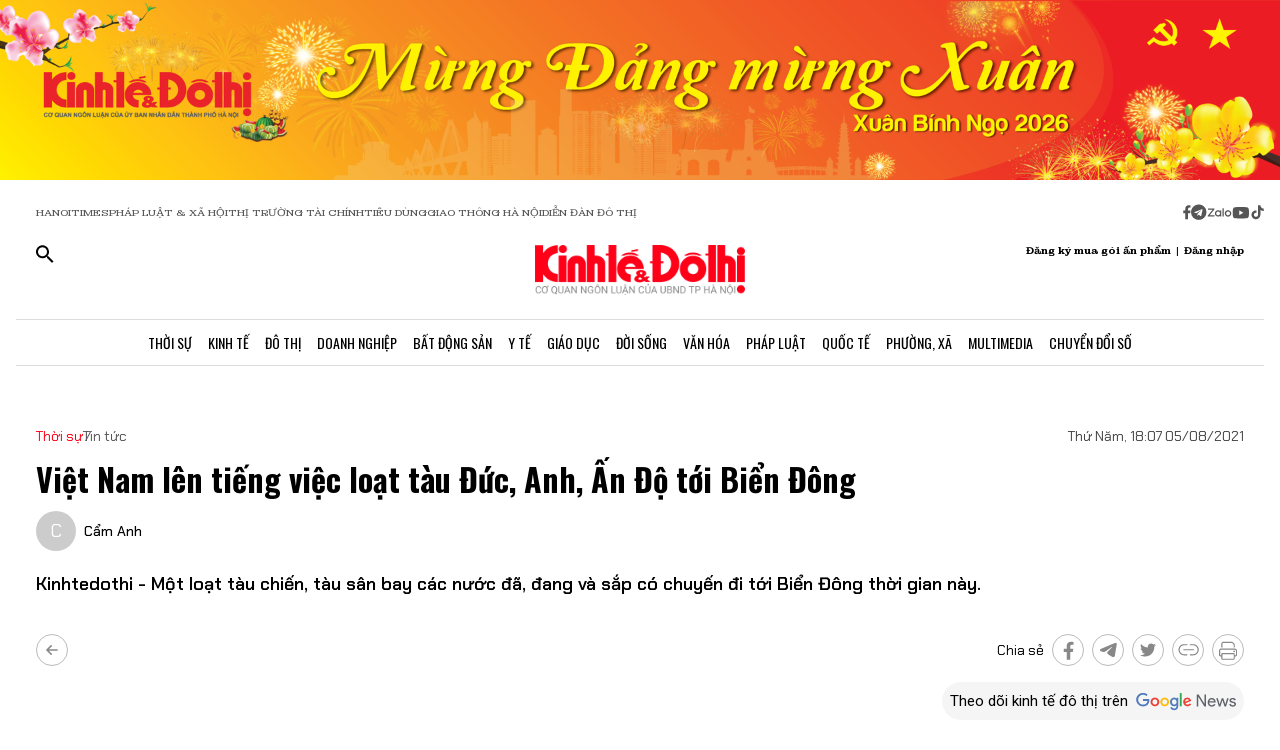

--- FILE ---
content_type: text/html;charset=utf-8
request_url: https://kinhtedothi.vn/viet-nam-len-tieng-viec-loat-tau-duc-anh-an-do-toi-bien-dong.html
body_size: 76497
content:
<!DOCTYPE html><html  lang="vi" data-capo=""><head><meta charset="utf-8">
<meta name="viewport" content="width=device-width, initial-scale=1">
<title>Việt Nam lên tiếng việc loạt tàu Đức, Anh, Ấn Độ tới Biển Đông</title>
<script src="https://accounts.google.com/gsi/client" async defer></script>
<script src="https://sdk.moneyoyo.com/v1/webpush.js?pid=qZ6F_KPRHI2rs3B5EFNgyg" async></script>
<script src="https://images.dmca.com/Badges/DMCABadgeHelper.min.js"></script>
<link rel="stylesheet" href="/styles/trangchitiet.80dd5879.css">
<link rel="stylesheet" href="/_nuxt/entry.DojAWVo9.css">
<link rel="stylesheet" href="/_nuxt/swiper-vue.JG58ooqa.css">
<link rel="stylesheet" href="/_nuxt/page.BPsvQJK7.css">
<link rel="modulepreload" as="script" crossorigin href="/_nuxt/QmeA0Fvz.js">
<link rel="modulepreload" as="script" crossorigin href="/_nuxt/ETdSRtfG.js">
<link rel="modulepreload" as="script" crossorigin href="/_nuxt/hn4E0j7H.js">
<link rel="modulepreload" as="script" crossorigin href="/_nuxt/CyrIAEE4.js">
<link rel="modulepreload" as="script" crossorigin href="/_nuxt/fLaT5BcN.js">
<link rel="modulepreload" as="script" crossorigin href="/_nuxt/BoyZoYL1.js">
<link rel="modulepreload" as="script" crossorigin href="/_nuxt/BFM5d4uL.js">
<link rel="modulepreload" as="script" crossorigin href="/_nuxt/CTF7hJb0.js">
<link rel="modulepreload" as="script" crossorigin href="/_nuxt/Db9zxasf.js">
<meta name="description" content="Kinhtedothi - Một loạt tàu chiến, tàu sân bay các nước đã, đang và sắp có chuyến đi tới Biển Đông thời gian này.">
<meta property="og:title" content="Việt Nam lên tiếng việc loạt tàu Đức, Anh, Ấn Độ tới Biển Đông">
<meta property="og:description" content="Kinhtedothi - Một loạt tàu chiến, tàu sân bay các nước đã, đang và sắp có chuyến đi tới Biển Đông thời gian này.">
<meta property="og:type" content="article">
<meta property="og:url" content="https://kinhtedothi.vn/viet-nam-len-tieng-viec-loat-tau-duc-anh-an-do-toi-bien-dong.html">
<meta property="og:image" content="https://resource.kinhtedothi.vn/2021/12/20/khinh-ham-duc-toi-chau-a2.jpg?w=1200&h=630&q=80">
<meta property="og:image:width" content="1200">
<meta property="og:image:height" content="630">
<meta property="og:site_name" content="Báo Kinh Tế Đô Thị">
<meta name="twitter:card" content="summary_large_image">
<meta name="twitter:title" content="Việt Nam lên tiếng việc loạt tàu Đức, Anh, Ấn Độ tới Biển Đông">
<meta name="twitter:description" content="Kinhtedothi - Một loạt tàu chiến, tàu sân bay các nước đã, đang và sắp có chuyến đi tới Biển Đông thời gian này.">
<meta name="twitter:image" content="https://resource.kinhtedothi.vn/2021/12/20/khinh-ham-duc-toi-chau-a2.jpg?w=1200&h=630&q=80">
<meta name="google-site-verification" content="pubUt4-xjlwy4h8J-jygcJjDh1FHNBuHCMLmmXYezlw">
<link rel="icon" href="/favicon.ico">
<link rel="canonical" href="https://kinhtedothi.vn/viet-nam-len-tieng-viec-loat-tau-duc-anh-an-do-toi-bien-dong.html">
<meta name="author" content="Báo Kinh Tế Đô Thị">
<meta name="publisher" content="Báo Kinh Tế Đô Thị">
<meta name="robots" content="index,follow,noodp,noarchive">
<meta name="news_keywords" content="tàu chiến, tàu sân bay, Anh, Đức, Ấn Độ, Việt Nam, Biển Đông">
<script type="application/ld+json" data-hid="3f06a97">{"@context":"https://schema.org","@type":"Organization","name":"Báo Kinh Tế Đô Thị","url":"https://kinhtedothi.vn","logo":"https://resource.kinhtedothi.vn/resources2025/1/users/1/thumb-ktdt-1749038033.png","sameAs":["https://www.facebook.com/kinhtedothi.vn"]}</script>
<script type="application/ld+json" data-hid="6bc58dc">{"@context":"http://schema.org","@type":"WebSite","name":"Việt Nam lên tiếng việc loạt tàu Đức, Anh, Ấn Độ tới Biển Đông","alternateName":"Kinhtedothi - Một loạt tàu chiến, tàu sân bay các nước đã, đang và sắp có chuyến đi tới Biển Đông thời gian này.","url":"https://kinhtedothi.vn/viet-nam-len-tieng-viec-loat-tau-duc-anh-an-do-toi-bien-dong.html"}</script>
<script type="application/ld+json" data-hid="1b77ee5">{"@context":"http://schema.org","@type":"NewsArticle","mainEntityOfPage":{"@type":"WebPage","@id":"https://kinhtedothi.vn/viet-nam-len-tieng-viec-loat-tau-duc-anh-an-do-toi-bien-dong.html"},"headline":"Việt Nam lên tiếng việc loạt tàu Đức, Anh, Ấn Độ tới Biển Đông","description":"Kinhtedothi - Một loạt tàu chiến, tàu sân bay các nước đã, đang và sắp có chuyến đi tới Biển Đông thời gian này.","image":{"@type":"ImageObject","url":"https://resource.kinhtedothi.vn/2021/12/20/khinh-ham-duc-toi-chau-a2.jpg","width":720,"height":480},"datePublished":"2021-08-05T18:07:00+0700","dateModified":"2021-08-05T18:07:00+0700","author":{"@type":"Organization","name":"Báo Kinh Tế Đô Thị"},"publisher":{"@type":"Organization","name":"Báo Kinh Tế Đô Thị","logo":{"@type":"ImageObject","url":"https://resource.kinhtedothi.vn/resources2025/1/users/1/thumb-ktdt-1749038033.png","width":500,"height":112}},"about":["tàu chiến","tàu sân bay"," Anh"," Đức"," Ấn Độ"," Việt Nam"," Biển Đông"]}</script>
<script type="application/ld+json" data-hid="0b8553">{"@context":"http://schema.org","@type":"BreadcrumbList","itemListElement":[{"@type":"ListItem","position":1,"name":"Báo Kinh Tế Đô Thị","item":"https://kinhtedothi.vn"},{"@type":"ListItem","position":2,"name":"Thời sự","item":"https://kinhtedothi.vn/thoi-su"},{"@type":"ListItem","position":3,"name":"Tin tức","item":"https://kinhtedothi.vn/thoi-su/tin-tuc"}]}</script>
<script type="module" src="/_nuxt/QmeA0Fvz.js" crossorigin></script></head><body  class="!overflow-x-hidden max-w-screen min-h-screen w-full h-full text-black max-w-full w-full overflow-x-hidden"><div id="__nuxt"><!--[--><!--[--><!--[--><!--[--><!--[--><div class="nuxt-loading-indicator" style="position:fixed;top:0;right:0;left:0;pointer-events:none;width:auto;height:3px;opacity:0;background:repeating-linear-gradient(to right,#00dc82 0%,#34cdfe 50%,#0047e1 100%);background-size:Infinity% auto;transform:scaleX(0%);transform-origin:left;transition:transform 0.1s, height 0.4s, opacity 0.4s;z-index:999999;"></div><!----><main class="w-screen relative h-screen overflow-x-hidden overflow-y-auto" id="page_4"><!--[--><div class="KTDT_system_design bg-white" data-v-9cb5e6b6><!----><header class="header" data-v-9cb5e6b6><div class="image-top-fluit" data-v-9cb5e6b6><picture data-v-9cb5e6b6><source srcset="https://resource.kinhtedothi.vn/resources2025/1/users/1/mung-dang-mung-xuan-2026-1769572969.png" media="(max-width: 767px)" data-v-9cb5e6b6><source srcset="https://resource.kinhtedothi.vn/resources2025/1/users/1/mung-dang-mung-xuan-2026-1769572969.png" media="(min-width: 768px)" data-v-9cb5e6b6><img src="https://resource.kinhtedothi.vn/resources2025/1/users/1/mung-dang-mung-xuan-2026-1769572969.png" title="Mừng Đảng mừng Xuân 2026" alt="Mừng Đảng mừng Xuân 2026" width="100%" data-v-9cb5e6b6></picture></div><nav class="header-menu" data-v-9cb5e6b6><div class="menu-item px-[20px]" data-v-9cb5e6b6><a href="https://hanoitimes.vn/" rel="noopener noreferrer" data-v-9cb5e6b6> HANOITIMES </a><a href="https://phapluatxahoi.kinhtedothi.vn/" rel="noopener noreferrer" data-v-9cb5e6b6><div data-v-9cb5e6b6>Pháp Luật &amp; Xã hội</div></a><a href="https://thitruongtaichinh.kinhtedothi.vn/" rel="noopener noreferrer" data-v-9cb5e6b6><div data-v-9cb5e6b6>Thị trường tài chính</div></a><a href="https://tieudung.kinhtedothi.vn/" rel="noopener noreferrer" data-v-9cb5e6b6><div data-v-9cb5e6b6>Tiêu Dùng</div></a><a href="https://giaothonghanoi.kinhtedothi.vn/" rel="noopener noreferrer" data-v-9cb5e6b6><div data-v-9cb5e6b6>Giao thông hà nội</div></a><a href="https://diendandothi.kinhtedothi.vn/" rel="noopener noreferrer" data-v-9cb5e6b6><div data-v-9cb5e6b6>Diễn đàn đô thị</div></a></div><div class="flex gap-3 items-center menu-icon" data-v-9cb5e6b6><svg width="8" height="15" viewBox="0 0 8 15" fill="none" xmlns="http://www.w3.org/2000/svg" data-v-9cb5e6b6><path d="M7.12891 8.125H5.07812V14.25H2.34375V8.125H0.128906V5.58203H2.34375V3.66797C2.36198 2.55599 2.66276 1.70833 3.24609 1.125C3.84766 0.541667 4.64974 0.25 5.65234 0.25C6.16276 0.25 6.60938 0.277344 6.99219 0.332031C7.39323 0.386719 7.60286 0.414062 7.62109 0.414062V2.57422H6.52734C5.98047 2.59245 5.60677 2.73828 5.40625 3.01172C5.1875 3.26693 5.07812 3.57682 5.07812 3.94141V5.58203H7.51172L7.12891 8.125Z" fill="#555555" data-v-9cb5e6b6></path></svg><svg width="16" height="17" viewBox="0 0 14 15" fill="none" xmlns="http://www.w3.org/2000/svg" data-v-9cb5e6b6><path d="M1.96875 2.46484C3.29948 1.13411 4.90365 0.46875 6.78125 0.46875C8.65885 0.46875 10.2539 1.13411 11.5664 2.46484C12.8971 3.77734 13.5625 5.3724 13.5625 7.25C13.5625 9.1276 12.8971 10.7318 11.5664 12.0625C10.2539 13.375 8.65885 14.0312 6.78125 14.0312C4.90365 14.0312 3.29948 13.375 1.96875 12.0625C0.65625 10.7318 0 9.1276 0 7.25C0 5.3724 0.65625 3.77734 1.96875 2.46484ZM10.1172 5.11719C10.1536 4.89844 10.1172 4.74349 10.0078 4.65234C9.91667 4.54297 9.79818 4.51562 9.65234 4.57031L3.11719 7.11328C2.88021 7.1862 2.7526 7.27734 2.73438 7.38672C2.73438 7.49609 2.83464 7.57812 3.03516 7.63281L4.70312 8.15234L8.58594 5.71875C8.69531 5.64583 8.77734 5.63672 8.83203 5.69141C8.85026 5.70964 8.84115 5.73698 8.80469 5.77344L5.66016 8.61719L5.52344 10.3398C5.65104 10.3398 5.76953 10.2852 5.87891 10.1758L6.69922 9.38281L8.39453 10.6406C8.72266 10.8229 8.92318 10.7318 8.99609 10.3672L10.1172 5.11719Z" fill="#555555" data-v-9cb5e6b6></path></svg><svg width="25" height="11" viewBox="0 0 22 8" fill="none" xmlns="http://www.w3.org/2000/svg" data-v-9cb5e6b6><path d="M13.5933 0.335442H14.8461C14.8461 2.75512 14.8461 5.17479 14.8461 7.59447C14.4408 7.53305 13.7529 7.79099 13.6056 7.26284C13.581 4.9537 13.6056 2.64457 13.6056 0.335442H13.5933Z" fill="#555555" data-v-9cb5e6b6></path><path d="M0.782506 0.42142C2.73544 0.42142 4.67609 0.409137 6.62903 0.42142C6.61675 0.802181 6.59218 1.20751 6.33425 1.51457C5.00773 3.14816 3.70577 4.80631 2.36696 6.4399C3.77946 6.4399 5.19196 6.4399 6.60447 6.4399C6.5799 6.77153 6.69044 7.15229 6.48164 7.43479C6.34653 7.61903 6.10088 7.60675 5.90436 7.60675C4.13566 7.60675 2.36696 7.60675 0.598267 7.60675C0.598267 7.23827 0.598267 6.83294 0.868484 6.53816C2.18272 4.90457 3.52153 3.29555 4.82349 1.66196C3.4724 1.66196 2.13359 1.66196 0.782506 1.66196C0.782506 1.25664 0.782506 0.839029 0.782506 0.433703V0.42142Z" fill="#555555" data-v-9cb5e6b6></path><path d="M17.9659 2.01816C19.3661 1.71109 20.8891 2.62001 21.2699 3.98338C21.7489 5.39588 20.8769 7.0786 19.4152 7.52077C18.187 7.95066 16.7008 7.38566 16.0621 6.26794C15.5585 5.44501 15.5339 4.35186 15.9884 3.50436C16.3691 2.75512 17.1184 2.2024 17.9536 2.03044L17.9659 2.01816ZM17.9413 3.24642C17.0815 3.5412 16.6271 4.57294 16.9587 5.39588C17.2289 6.18197 18.1624 6.66099 18.9731 6.41534C19.8943 6.19425 20.447 5.12566 20.1276 4.2536C19.8574 3.39381 18.8011 2.89023 17.9413 3.23414V3.24642Z" fill="#555555" data-v-9cb5e6b6></path><path d="M7.58707 3.03762C8.26262 2.21468 9.44175 1.80936 10.4858 2.10414C10.8297 2.19012 11.1368 2.36207 11.4438 2.53403C11.4438 2.44805 11.4438 2.26381 11.4315 2.17783C11.8246 2.17783 12.2176 2.17783 12.6107 2.17783C12.6107 3.98338 12.6107 5.80121 12.6107 7.60675C12.3159 7.60675 12.0334 7.63132 11.7386 7.5699C11.5421 7.48392 11.4807 7.27512 11.3947 7.10316C10.3138 7.93838 8.60653 7.74186 7.69762 6.73468C6.73957 5.75207 6.69044 4.08164 7.57479 3.03762H7.58707ZM9.17153 3.28327C8.26262 3.60262 7.83273 4.7449 8.28718 5.56784C8.68023 6.37849 9.77338 6.71012 10.5595 6.26794C11.2841 5.88718 11.6281 4.9537 11.3087 4.20447C11.0016 3.39381 9.98218 2.93936 9.17153 3.27099V3.28327Z" fill="#555555" data-v-9cb5e6b6></path></svg><svg width="18" height="12" viewBox="0 0 16 11" fill="none" xmlns="http://www.w3.org/2000/svg" data-v-9cb5e6b6><path d="M15.0117 1.66797C15.3398 2.81641 15.3398 5.27734 15.3398 5.27734C15.3398 5.27734 15.3398 7.71094 15.0117 8.88672C14.8477 9.54297 14.3281 10.0352 13.6992 10.1992C12.5234 10.5 7.875 10.5 7.875 10.5C7.875 10.5 3.19922 10.5 2.02344 10.1992C1.39453 10.0352 0.875 9.54297 0.710938 8.88672C0.382812 7.71094 0.382812 5.27734 0.382812 5.27734C0.382812 5.27734 0.382812 2.81641 0.710938 1.66797C0.875 1.01172 1.39453 0.492188 2.02344 0.328125C3.19922 0 7.875 0 7.875 0C7.875 0 12.5234 0 13.6992 0.328125C14.3281 0.492188 14.8477 1.01172 15.0117 1.66797ZM6.34375 7.49219L10.2266 5.27734L6.34375 3.0625V7.49219Z" fill="#555555" data-v-9cb5e6b6></path></svg><svg width="14" height="16" viewBox="0 0 14 16" fill="none" xmlns="http://www.w3.org/2000/svg" data-v-9cb5e6b6><path d="M13.75 5.99219C12.5195 6.01953 11.3711 5.63672 10.3867 4.92578V9.82031C10.3867 13.2383 6.66797 15.3711 3.71484 13.6758C0.761719 11.9531 0.761719 7.6875 3.71484 5.96484C4.5625 5.47266 5.57422 5.28125 6.55859 5.41797V7.87891C5.05469 7.38672 3.60547 8.72656 3.93359 10.2578C4.28906 11.7891 6.14844 12.3906 7.32422 11.3242C7.73438 10.9414 7.98047 10.3945 7.98047 9.82031V0.25H10.3867C10.3867 0.46875 10.3867 0.660156 10.4414 0.878906C10.6055 1.78125 11.125 2.57422 11.918 3.06641C12.4375 3.42188 13.0938 3.61328 13.75 3.61328V5.99219Z" fill="#555555" data-v-9cb5e6b6></path></svg></div></nav><div class="mb-header-logo-container" data-v-9cb5e6b6><a href="/" class="text-center" data-v-9cb5e6b6><img loading="auto" class="mx-auto w-[150px]" src="/images/ktdt/logo_ktdt.png" alt="Logo" data-v-9cb5e6b6></a></div><div class="header-main px-[20px]" data-v-9cb5e6b6><div class="main__action flex-1 text-start flex gap-[16px]" data-v-9cb5e6b6><svg xmlns="http://www.w3.org/2000/svg" class="icon lg:hidden inline-block" width="24" height="16" viewBox="0 0 24 16" fill="none" data-v-9cb5e6b6><path fill-rule="evenodd" clip-rule="evenodd" d="M0 1.63477C0 1.3364 0.118526 1.05025 0.329505 0.83927C0.540483 0.628292 0.826631 0.509766 1.125 0.509766H22.875C23.1734 0.509766 23.4595 0.628292 23.6705 0.83927C23.8815 1.05025 24 1.3364 24 1.63477C24 1.93313 23.8815 2.21928 23.6705 2.43026C23.4595 2.64124 23.1734 2.75977 22.875 2.75977H1.125C0.826631 2.75977 0.540483 2.64124 0.329505 2.43026C0.118526 2.21928 0 1.93313 0 1.63477ZM0 8.00977C0 7.7114 0.118526 7.42525 0.329505 7.21427C0.540483 7.00329 0.826631 6.88477 1.125 6.88477H22.875C23.1734 6.88477 23.4595 7.00329 23.6705 7.21427C23.8815 7.42525 24 7.7114 24 8.00977C24 8.30813 23.8815 8.59428 23.6705 8.80526C23.4595 9.01624 23.1734 9.13477 22.875 9.13477H1.125C0.826631 9.13477 0.540483 9.01624 0.329505 8.80526C0.118526 8.59428 0 8.30813 0 8.00977ZM1.125 13.2598C0.826631 13.2598 0.540483 13.3783 0.329505 13.5893C0.118526 13.8002 0 14.0864 0 14.3848C0 14.6831 0.118526 14.9693 0.329505 15.1803C0.540483 15.3912 0.826631 15.5098 1.125 15.5098H22.875C23.1734 15.5098 23.4595 15.3912 23.6705 15.1803C23.8815 14.9693 24 14.6831 24 14.3848C24 14.0864 23.8815 13.8002 23.6705 13.5893C23.4595 13.3783 23.1734 13.2598 22.875 13.2598H1.125Z" fill="black" data-v-9cb5e6b6></path></svg><svg xmlns="http://www.w3.org/2000/svg" width="18" height="18" viewBox="0 0 18 18" fill="none" data-v-9cb5e6b6><path d="M12.5 11.2648H11.71L11.43 10.9948C12.4439 9.81879 13.0011 8.31746 13 6.76477C13 5.47919 12.6188 4.22248 11.9046 3.15356C11.1903 2.08464 10.1752 1.25152 8.98744 0.759549C7.79973 0.267579 6.49279 0.138858 5.23192 0.389661C3.97104 0.640465 2.81285 1.25953 1.90381 2.16857C0.994767 3.07761 0.375703 4.2358 0.124899 5.49668C-0.125905 6.75756 0.00281635 8.06449 0.494786 9.25221C0.986756 10.4399 1.81988 11.4551 2.8888 12.1693C3.95772 12.8835 5.21442 13.2648 6.5 13.2648C8.11 13.2648 9.59 12.6748 10.73 11.6948L11 11.9748V12.7648L16 17.7548L17.49 16.2648L12.5 11.2648ZM6.5 11.2648C4.01 11.2648 2 9.25477 2 6.76477C2 4.27477 4.01 2.26477 6.5 2.26477C8.99 2.26477 11 4.27477 11 6.76477C11 9.25477 8.99 11.2648 6.5 11.2648Z" fill="black" data-v-9cb5e6b6></path></svg></div><div class="header-logo" data-v-9cb5e6b6><a href="/" class="text-center" data-v-9cb5e6b6><h2 data-v-9cb5e6b6><img loading="auto" class="mx-auto" src="/images/ktdt/logo_ktdt.png" alt="Logo" data-v-9cb5e6b6></h2></a></div><div class="main__auth flex-1 flex items-center justify-end gap-3 text-end" data-v-9cb5e6b6><span data-v-9cb5e6b6>Đăng ký mua gói ấn phẩm</span><span data-v-9cb5e6b6>|</span><span class="cursor-pointer" data-v-9cb5e6b6>Đăng nhập</span></div></div><div class="nav-bar sm:h-[47px]" data-v-9cb5e6b6><nav class="w-full transition-all duration-300 relative content-wrap style-scroll" template="Top" dataloading="Silent" additions data-component-id="component-navigation-top-trang-chu" data-loaded="false" data-loading="false" code="component-navigation-top-trang-chu" taxonomy="Navigations" typegetdata="MD5" loading="false" data-v-9cb5e6b6><div class="flex gap-3 items-center"><div id="nav-bar" class="navigation-top-pc flex items-center lg:py-0 py-2 lg:border-[0px] border-b-[1px] border-t-[1px] border-solid border-[#ddd] border-l-[0px] border-r-[0px]"><button class="bg-transparent px-[16px] lg:hidden block border-r-[2px] border-r-[#eee]"><a href="/" class=""><svg xmlns="http://www.w3.org/2000/svg" class="w-[16px] h-[16px]" viewBox="0 0 576 512"><path d="M575.8 255.5c0 18-15 32.1-32 32.1l-32 0 .7 160.2c0 2.7-.2 5.4-.5 8.1l0 16.2c0 22.1-17.9 40-40 40l-16 0c-1.1 0-2.2 0-3.3-.1c-1.4 .1-2.8 .1-4.2 .1L416 512l-24 0c-22.1 0-40-17.9-40-40l0-24 0-64c0-17.7-14.3-32-32-32l-64 0c-17.7 0-32 14.3-32 32l0 64 0 24c0 22.1-17.9 40-40 40l-24 0-31.9 0c-1.5 0-3-.1-4.5-.2c-1.2 .1-2.4 .2-3.6 .2l-16 0c-22.1 0-40-17.9-40-40l0-112c0-.9 0-1.9 .1-2.8l0-69.7-32 0c-18 0-32-14-32-32.1c0-9 3-17 10-24L266.4 8c7-7 15-8 22-8s15 2 21 7L564.8 231.5c8 7 12 15 11 24z"></path></svg></a></button><div class="nav-container flex-1 px-[16px] xl:px-0"><!----><!--[--><!--[--><div class="nav-item default-nav"><div class="nav-title"><!--[--><a href="/thoi-su" class="nav-link">Thời Sự</a><!--]--></div><div class="dropdown-container"><div id="nav-bar" class="navigation-top-pc flex items-center lg:py-0 py-2 lg:border-[0px] border-b-[1px] border-t-[1px] border-solid border-[#ddd] border-l-[0px] border-r-[0px]"><button class="bg-transparent px-[16px] lg:hidden block border-r-[2px] border-r-[#eee]"><a href="/" class=""><svg xmlns="http://www.w3.org/2000/svg" class="w-[16px] h-[16px]" viewBox="0 0 576 512"><path d="M575.8 255.5c0 18-15 32.1-32 32.1l-32 0 .7 160.2c0 2.7-.2 5.4-.5 8.1l0 16.2c0 22.1-17.9 40-40 40l-16 0c-1.1 0-2.2 0-3.3-.1c-1.4 .1-2.8 .1-4.2 .1L416 512l-24 0c-22.1 0-40-17.9-40-40l0-24 0-64c0-17.7-14.3-32-32-32l-64 0c-17.7 0-32 14.3-32 32l0 64 0 24c0 22.1-17.9 40-40 40l-24 0-31.9 0c-1.5 0-3-.1-4.5-.2c-1.2 .1-2.4 .2-3.6 .2l-16 0c-22.1 0-40-17.9-40-40l0-112c0-.9 0-1.9 .1-2.8l0-69.7-32 0c-18 0-32-14-32-32.1c0-9 3-17 10-24L266.4 8c7-7 15-8 22-8s15 2 21 7L564.8 231.5c8 7 12 15 11 24z"></path></svg></a></button><div class="nav-container flex-1 px-[16px] xl:px-0"><!----><!--[--><!--[--><div class="nav-item"><div class="nav-title"><!--[--><a href="/thoi-su/tin-tuc" class="nav-link">Tin Tức</a><!--]--></div></div><!--]--><!--[--><div class="nav-item"><div class="nav-title"><!--[--><a href="/thoi-su/nghi-quyet-dang-vao-cuoc-song" class="nav-link">Nghị Quyết Đảng Vào Cuộc Sống</a><!--]--></div></div><!--]--><!--[--><div class="nav-item"><div class="nav-title"><!--[--><a href="/thoi-su/thong-tin-doi-ngoai" class="nav-link">Thông Tin Đối Ngoại</a><!--]--></div></div><!--]--><!--[--><div class="nav-item"><div class="nav-title"><!--[--><a href="/thoi-su/cai-cach-hanh-chinh" class="nav-link">Cải Cách Hành Chính</a><!--]--></div></div><!--]--><!--[--><div class="nav-item"><div class="nav-title"><!--[--><a href="/thoi-su/nhan-su" class="nav-link">Nhân Sự</a><!--]--></div></div><!--]--><!--[--><div class="nav-item"><div class="nav-title"><!--[--><a href="/thoi-su/quan-huyen" class="nav-link">Tin quận huyện</a><!--]--></div></div><!--]--><!--]--></div></div></div></div><!--]--><!--[--><div class="nav-item default-nav"><div class="nav-title"><!--[--><a href="/kinh-te" class="nav-link">Kinh Tế</a><!--]--></div><div class="dropdown-container"><div id="nav-bar" class="navigation-top-pc flex items-center lg:py-0 py-2 lg:border-[0px] border-b-[1px] border-t-[1px] border-solid border-[#ddd] border-l-[0px] border-r-[0px]"><button class="bg-transparent px-[16px] lg:hidden block border-r-[2px] border-r-[#eee]"><a href="/" class=""><svg xmlns="http://www.w3.org/2000/svg" class="w-[16px] h-[16px]" viewBox="0 0 576 512"><path d="M575.8 255.5c0 18-15 32.1-32 32.1l-32 0 .7 160.2c0 2.7-.2 5.4-.5 8.1l0 16.2c0 22.1-17.9 40-40 40l-16 0c-1.1 0-2.2 0-3.3-.1c-1.4 .1-2.8 .1-4.2 .1L416 512l-24 0c-22.1 0-40-17.9-40-40l0-24 0-64c0-17.7-14.3-32-32-32l-64 0c-17.7 0-32 14.3-32 32l0 64 0 24c0 22.1-17.9 40-40 40l-24 0-31.9 0c-1.5 0-3-.1-4.5-.2c-1.2 .1-2.4 .2-3.6 .2l-16 0c-22.1 0-40-17.9-40-40l0-112c0-.9 0-1.9 .1-2.8l0-69.7-32 0c-18 0-32-14-32-32.1c0-9 3-17 10-24L266.4 8c7-7 15-8 22-8s15 2 21 7L564.8 231.5c8 7 12 15 11 24z"></path></svg></a></button><div class="nav-container flex-1 px-[16px] xl:px-0"><!----><!--[--><!--[--><div class="nav-item"><div class="nav-title"><!--[--><a href="/kinh-te/thi-truong" class="nav-link">Thị Trường</a><!--]--></div></div><!--]--><!--[--><div class="nav-item"><div class="nav-title"><!--[--><a href="/kinh-te/tai-chinh-chung-khoan" class="nav-link">Tài Chính - Chứng Khoán</a><!--]--></div></div><!--]--><!--[--><div class="nav-item"><div class="nav-title"><!--[--><a href="/kinh-te/du-lich-am-thuc" class="nav-link">Du Lịch - Ẩm Thực</a><!--]--></div></div><!--]--><!--[--><div class="nav-item"><div class="nav-title"><!--[--><a href="/kinh-te/hang-viet" class="nav-link">Hàng Việt</a><!--]--></div></div><!--]--><!--[--><div class="nav-item"><div class="nav-title"><!--[--><a href="/kinh-te/nong-thon-moi" class="nav-link">Nông Thôn Mới</a><!--]--></div></div><!--]--><!--[--><div class="nav-item"><div class="nav-title"><!--[--><a href="/kinh-te/tinh-hoa-am-thuc-ha-noi" class="nav-link">Tinh hoa ẩm thực Hà Nội</a><!--]--></div></div><!--]--><!--]--></div></div></div></div><!--]--><!--[--><div class="nav-item layout-nav"><div class="nav-title"><!--[--><a href="/do-thi" class="nav-link">Đô Thị</a><!--]--></div><div class="dropdown-container"><div class="dropdown"><div class="h-full"><section id="section_224" class="section-navigation" dataloading="Eager" stylesheets data-v-35d9cf96><div class="setting_background setting-background" data-v-35d9cf96><div class="main-label" data-v-35d9cf96><a href="/do-thi" class="" data-v-35d9cf96><span data-v-35d9cf96>Đô thị</span></a></div><div class="section-content flex" data-v-35d9cf96><div class="section-navigation-actions" data-v-35d9cf96><ul class="category_list category-list" data-v-35d9cf96><!--[--><li class="category_item category-item" data-v-35d9cf96><span data-v-35d9cf96><a href="/do-thi/do-thi-24h" class="" data-v-35d9cf96>Đô thị 24h</a></span></li><li class="category_item category-item" data-v-35d9cf96><span data-v-35d9cf96><a href="/do-thi/giao-thong" class="" data-v-35d9cf96>Giao thông</a></span></li><li class="category_item category-item" data-v-35d9cf96><span data-v-35d9cf96><a href="/do-thi/moi-truong" class="" data-v-35d9cf96>Môi trường</a></span></li><li class="category_item category-item" data-v-35d9cf96><span data-v-35d9cf96><a href="/do-thi/quy-hoach-xay-dung" class="" data-v-35d9cf96>Quy hoạch - Xây dựng</a></span></li><!--]--></ul></div><div class="section-layout" data-v-35d9cf96><div class="section_layout border-custom" data-v-35d9cf96><!--[--><div><div class="h-full"><section id="section_226" class="" data-v-936bf7f8><div class="section_layout section-layout setting_background setting-background" data-v-936bf7f8><!----><div class="section-wrap border-custom two_col_layout" data-v-936bf7f8 data-v-7f52812d><!--[--><div class="section_item section-item section_226_item_1" data-v-7f52812d><div class="h-full" data-v-7f52812d><div id="component_178" template="Article" dataloading="Silent" useexclusion="false" enableexclusion="false" enableadvertising="true" type="COMPONENT" code="mega-menu-do-thi" taxonomy="Collections" data-component-id="mega-menu-do-thi" data-loaded="false" data-loading="false" loading="false"><!----><div class="collection collection-container border-custom overflow-hidden"><!--[--><!--[--><div class="skeleton-wrapper first:mt-2 mb-2 last:mb-0"><!--[--><div class="skeleton-image" style="width:150px;height:80px;"></div><!--]--><!--[--><div class="skeleton-text"><!--[--><div class="skeleton-line long"></div><div class="skeleton-line long"></div><!--]--><div class="skeleton-line short"></div></div><!--]--></div><!--]--><!--[--><div class="skeleton-wrapper first:mt-2 mb-2 last:mb-0"><!--[--><div class="skeleton-image" style="width:150px;height:80px;"></div><!--]--><!--[--><div class="skeleton-text"><!--[--><div class="skeleton-line long"></div><div class="skeleton-line long"></div><!--]--><div class="skeleton-line short"></div></div><!--]--></div><!--]--><!--[--><div class="skeleton-wrapper first:mt-2 mb-2 last:mb-0"><!--[--><div class="skeleton-image" style="width:150px;height:80px;"></div><!--]--><!--[--><div class="skeleton-text"><!--[--><div class="skeleton-line long"></div><div class="skeleton-line long"></div><!--]--><div class="skeleton-line short"></div></div><!--]--></div><!--]--><!--[--><div class="skeleton-wrapper first:mt-2 mb-2 last:mb-0"><!--[--><div class="skeleton-image" style="width:150px;height:80px;"></div><!--]--><!--[--><div class="skeleton-text"><!--[--><div class="skeleton-line long"></div><div class="skeleton-line long"></div><!--]--><div class="skeleton-line short"></div></div><!--]--></div><!--]--><!--]--></div></div></div></div><div class="section_item section-item section_226_item_2" data-v-7f52812d><div class="h-full" data-v-7f52812d><section id="section_1524" class="" data-v-936bf7f8><div class="section_layout section-layout setting_background setting-background" data-v-936bf7f8><!----><div class="section-wrap border-custom basic_column" data-v-936bf7f8 data-v-7f52812d><!--[--><div class="section_item section-item section_1524_item_1" data-v-7f52812d><div class="h-full" data-v-7f52812d><div id="component_182" class="component" template="SEARCH_TREND" dataloading="Silent" data-component-id="page_test/com_xu-huong-tim-kiem" data-loaded="false" data-loading="false" type="COMPONENT" code="page_test/com_xu-huong-tim-kiem" taxonomy="Others" loading="false"><!----><ul class="trend-list"><li class="trend-item"><span class="trend-name">Hà Nội</span></li><li class="trend-item"><span class="trend-name">bất động sản</span></li><li class="trend-item"><span class="trend-name">nhà tập thể</span></li><li class="trend-item"><span class="trend-name">Quy hoạch Hà Nội</span></li><li class="trend-item"><span class="trend-name">Huyện Đông Anh</span></li><li class="trend-item"><span class="trend-name">Pháp luật &amp; xã hội</span></li></ul></div></div></div><div class="section_item section-item section_1524_item_2" data-v-7f52812d><div class="h-full" data-v-7f52812d><div id="component_1537" class="component" template="FOLLOW_UP" dataloading="Silent" data-component-id="page_trang-chu-ktdt/com_follow-up" data-loaded="false" data-loading="false" type="COMPONENT" code="page_trang-chu-ktdt/com_follow-up" taxonomy="Others" loading="false"><div class="label-component">Theo dõi Kinh Tế Đô Thị Trên</div><ul class="social-list"><li class="social-item facebook"><span><svg xmlns="http://www.w3.org/2000/svg" class="w-16px h-16px" viewBox="0 0 320 512"><path fill="currentColor" d="M80 299.3V512H196V299.3h86.5l18-97.8H196V166.9c0-51.7 20.3-71.5 72.7-71.5c16.3 0 29.4 .4 37 1.2V7.9C291.4 4 256.4 0 236.2 0C129.3 0 80 50.5 80 159.4v42.1H14v97.8H80z"></path></svg></span></li><li class="social-item twitter"><span><svg xmlns="http://www.w3.org/2000/svg" width="22" height="18" viewBox="0 0 22 18" fill="none"><path fill-rule="evenodd" clip-rule="evenodd" d="M19.2779 0.165224C19.5357 0.0567033 19.8179 0.0192753 20.0951 0.056835C20.3723 0.0943947 20.6344 0.205569 20.8541 0.378787C21.0738 0.552005 21.243 0.780934 21.3441 1.04175C21.4453 1.30256 21.4747 1.58572 21.4293 1.86175L19.0629 16.2155C18.8334 17.6 17.3142 18.394 16.0445 17.7044C14.9823 17.1274 13.4047 16.2384 11.9857 15.3109C11.2762 14.8466 9.10287 13.3598 9.36998 12.3018C9.59952 11.3972 13.2513 7.99784 15.3381 5.97683C16.1571 5.18282 15.7836 4.72478 14.8164 5.45514C12.4145 7.26853 8.55823 10.0262 7.28323 10.8024C6.15847 11.4869 5.57209 11.6038 4.87094 11.4869C3.59176 11.274 2.40545 10.9443 1.43719 10.5426C0.128801 10.0001 0.192447 8.2013 1.43615 7.67753L19.2779 0.165224Z" fill="white"></path></svg></span></li><li class="social-item zalo"><span><svg xmlns="http://www.w3.org/2000/svg" width="28" height="10" viewBox="0 0 28 10" fill="none"><path d="M17.4297 0.153076H19.0867C19.0867 3.35331 19.0867 6.55354 19.0867 9.75377C18.5506 9.67254 17.6409 10.0137 17.4459 9.31516C17.4135 6.26113 17.4459 3.2071 17.4459 0.153076H17.4297Z" fill="white"></path><path d="M0.486348 0.26679C3.06927 0.26679 5.63596 0.250545 8.21888 0.26679C8.20264 0.770379 8.17015 1.30646 7.82901 1.71258C6.07457 3.87314 4.35262 6.06619 2.58193 8.22675C4.45008 8.22675 6.31824 8.22675 8.18639 8.22675C8.1539 8.66536 8.30011 9.16895 8.02395 9.54258C7.84525 9.78626 7.52036 9.77001 7.26044 9.77001C4.92118 9.77001 2.58193 9.77001 0.242676 9.77001C0.242676 9.28267 0.242676 8.74659 0.600062 8.35671C2.33826 6.19615 4.10894 4.06808 5.83089 1.90752C4.04396 1.90752 2.27328 1.90752 0.486348 1.90752C0.486348 1.37144 0.486348 0.819114 0.486348 0.283035V0.26679Z" fill="white"></path><path d="M23.2129 2.37862C25.0648 1.9725 27.0791 3.17461 27.5827 4.97779C28.2163 6.84594 27.0629 9.07148 25.1297 9.6563C23.5053 10.2249 21.5396 9.4776 20.6949 7.99932C20.0289 6.91092 19.9964 5.46513 20.5974 4.34424C21.101 3.35331 22.092 2.62229 23.1966 2.39486L23.2129 2.37862ZM23.1804 4.0031C22.0432 4.39297 21.4422 5.75754 21.8808 6.84594C22.2382 7.88561 23.4728 8.51916 24.5449 8.19426C25.7633 7.90186 26.4943 6.48856 26.0719 5.33517C25.7146 4.19804 24.3175 3.532 23.1804 3.98685V4.0031Z" fill="white"></path><path d="M9.48598 3.72694C10.3794 2.63853 11.9389 2.10245 13.3198 2.49233C13.7746 2.60604 14.1807 2.83347 14.5869 3.0609C14.5869 2.94719 14.5869 2.70351 14.5706 2.5898C15.0904 2.5898 15.6103 2.5898 16.1301 2.5898C16.1301 4.97779 16.1301 7.38202 16.1301 9.77001C15.7402 9.77001 15.3666 9.8025 14.9767 9.72128C14.7168 9.60756 14.6356 9.3314 14.5219 9.10397C13.0923 10.2086 10.8343 9.9487 9.63218 8.61663C8.36509 7.31704 8.30011 5.10775 9.46973 3.72694H9.48598ZM11.5816 4.05183C10.3794 4.4742 9.81088 5.98497 10.4119 7.07337C10.9318 8.14553 12.3776 8.58414 13.4172 7.99932C14.3757 7.49574 14.8305 6.26113 14.4082 5.2702C14.002 4.19804 12.6537 3.59698 11.5816 4.03559V4.05183Z" fill="white"></path></svg></span></li><li class="social-item youtube"><span><svg xmlns="http://www.w3.org/2000/svg" class="w-[24px] h-[24px]" viewBox="0 0 576 512"><path fill="currentColor" d="M549.7 124.1c-6.3-23.7-24.8-42.3-48.3-48.6C458.8 64 288 64 288 64S117.2 64 74.6 75.5c-23.5 6.3-42 24.9-48.3 48.6-11.4 42.9-11.4 132.3-11.4 132.3s0 89.4 11.4 132.3c6.3 23.7 24.8 41.5 48.3 47.8C117.2 448 288 448 288 448s170.8 0 213.4-11.5c23.5-6.3 42-24.2 48.3-47.8 11.4-42.9 11.4-132.3 11.4-132.3s0-89.4-11.4-132.3zm-317.5 213.5V175.2l142.7 81.2-142.7 81.2z"></path></svg></span></li><li class="social-item tiktok"><span><svg xmlns="http://www.w3.org/2000/svg" width="26" height="26" viewBox="0 0 26 26" fill="none"><path d="M10.4749 10.2566V9.25483C10.1273 9.20546 9.77651 9.18006 9.42548 9.17834C5.1312 9.17834 1.63745 12.6727 1.63745 16.9669C1.63745 19.6011 2.95396 21.933 4.96225 23.3431C3.61749 21.9051 2.86977 20.0095 2.87091 18.0406C2.87091 13.8074 6.26535 10.3553 10.4749 10.2566Z" fill="#00F2EA"></path><path d="M10.6587 21.5971C12.5748 21.5971 14.1376 20.0728 14.209 18.1733L14.2155 1.21622H17.3134C17.2472 0.862048 17.2138 0.502741 17.2135 0.142578H12.9823L12.9752 17.1002C12.9047 18.9992 11.3411 20.5229 9.42552 20.5229C8.85046 20.5232 8.28396 20.3831 7.77539 20.1145C8.44178 21.0443 9.51485 21.596 10.6587 21.5971ZM23.1 6.97226V6.0299C21.9616 6.03104 20.8474 5.6997 19.8945 5.07698C20.7301 6.03903 21.8549 6.70399 23.1006 6.97226" fill="#00F2EA"></path><path d="M19.8945 5.07615C18.9607 4.00765 18.4461 2.63635 18.4467 1.2171H17.3131C17.6096 2.80216 18.5426 4.19687 19.8945 5.07615ZM9.42548 13.4096C7.46199 13.4118 5.87094 15.0029 5.86865 16.9664C5.86979 18.2883 6.60382 19.5007 7.77478 20.1148C7.33727 19.5115 7.10183 18.7858 7.10183 18.0406C7.10382 16.0771 8.69488 14.4855 10.6586 14.4832C11.0251 14.4832 11.3764 14.5437 11.708 14.6479V10.3282C11.3604 10.2788 11.0097 10.2534 10.6586 10.2517C10.597 10.2517 10.5362 10.2551 10.4751 10.2563V13.5742C10.1355 13.4664 9.78164 13.4107 9.42548 13.4096Z" fill="#FF004F"></path><path d="M23.1 6.97229V10.2608C20.9056 10.2608 18.8733 9.55907 17.2132 8.36785V16.9667C17.2132 21.2609 13.72 24.7547 9.42575 24.7547C7.7662 24.7547 6.22738 24.231 4.96252 23.3429C6.43257 24.9282 8.4968 25.8289 10.6586 25.8283C14.9529 25.8283 18.4467 22.3346 18.4467 18.0409V9.44206C20.1616 10.6752 22.2212 11.3376 24.3334 11.3351V7.10271C23.9099 7.10271 23.4981 7.05677 23.0997 6.97144" fill="#FF004F"></path><path d="M17.2129 16.9664V8.36756C18.9278 9.60102 20.9874 10.2631 23.0996 10.2606V6.97229C21.8542 6.70374 20.7295 6.03849 19.8941 5.07615C18.5422 4.19687 17.6093 2.80216 17.3128 1.2171H14.2151L14.2086 18.1742C14.1375 20.0731 12.5744 21.5974 10.6583 21.5974C9.51474 21.5963 8.44139 21.0443 7.77529 20.1151C6.60433 19.5012 5.87002 18.2889 5.86859 16.9667C5.87088 15.0032 7.46193 13.4121 9.42542 13.4098C9.79129 13.4098 10.1426 13.4698 10.4748 13.5745V10.2566C6.26529 10.3553 2.87085 13.8074 2.87085 18.0406C2.87085 20.0877 3.66623 21.9513 4.96219 23.3432C6.26871 24.263 7.8278 24.7558 9.42542 24.7544C13.72 24.7544 17.2129 21.2607 17.2129 16.9664Z" fill="black"></path></svg></span></li></ul></div></div></div><!--]--></div></div></section></div></div><!--]--></div></div></section></div></div><!--]--></div></div></div></div></section></div></div></div></div><!--]--><!--[--><div class="nav-item default-nav"><div class="nav-title"><!--[--><a href="/doanh-nghiep" class="nav-link">Doanh Nghiệp</a><!--]--></div><div class="dropdown-container"><div id="nav-bar" class="navigation-top-pc flex items-center lg:py-0 py-2 lg:border-[0px] border-b-[1px] border-t-[1px] border-solid border-[#ddd] border-l-[0px] border-r-[0px]"><button class="bg-transparent px-[16px] lg:hidden block border-r-[2px] border-r-[#eee]"><a href="/" class=""><svg xmlns="http://www.w3.org/2000/svg" class="w-[16px] h-[16px]" viewBox="0 0 576 512"><path d="M575.8 255.5c0 18-15 32.1-32 32.1l-32 0 .7 160.2c0 2.7-.2 5.4-.5 8.1l0 16.2c0 22.1-17.9 40-40 40l-16 0c-1.1 0-2.2 0-3.3-.1c-1.4 .1-2.8 .1-4.2 .1L416 512l-24 0c-22.1 0-40-17.9-40-40l0-24 0-64c0-17.7-14.3-32-32-32l-64 0c-17.7 0-32 14.3-32 32l0 64 0 24c0 22.1-17.9 40-40 40l-24 0-31.9 0c-1.5 0-3-.1-4.5-.2c-1.2 .1-2.4 .2-3.6 .2l-16 0c-22.1 0-40-17.9-40-40l0-112c0-.9 0-1.9 .1-2.8l0-69.7-32 0c-18 0-32-14-32-32.1c0-9 3-17 10-24L266.4 8c7-7 15-8 22-8s15 2 21 7L564.8 231.5c8 7 12 15 11 24z"></path></svg></a></button><div class="nav-container flex-1 px-[16px] xl:px-0"><!----><!--[--><!--[--><div class="nav-item"><div class="nav-title"><!--[--><a href="/doanh-nghiep/thong-tin-doanh-nghiep" class="nav-link">Thông Tin Doanh Nghiệp</a><!--]--></div></div><!--]--><!--[--><div class="nav-item"><div class="nav-title"><!--[--><a href="/doanh-nghiep/khoi-nghiep" class="nav-link">Khởi Nghiệp</a><!--]--></div></div><!--]--><!--[--><div class="nav-item"><div class="nav-title"><!--[--><a href="/doanh-nghiep/doanh-nhan" class="nav-link">Doanh Nhân</a><!--]--></div></div><!--]--><!--]--></div></div></div></div><!--]--><!--[--><div class="nav-item default-nav"><div class="nav-title"><!--[--><a href="/bat-dong-san" class="nav-link">Bất Động Sản</a><!--]--></div><div class="dropdown-container"><div id="nav-bar" class="navigation-top-pc flex items-center lg:py-0 py-2 lg:border-[0px] border-b-[1px] border-t-[1px] border-solid border-[#ddd] border-l-[0px] border-r-[0px]"><button class="bg-transparent px-[16px] lg:hidden block border-r-[2px] border-r-[#eee]"><a href="/" class=""><svg xmlns="http://www.w3.org/2000/svg" class="w-[16px] h-[16px]" viewBox="0 0 576 512"><path d="M575.8 255.5c0 18-15 32.1-32 32.1l-32 0 .7 160.2c0 2.7-.2 5.4-.5 8.1l0 16.2c0 22.1-17.9 40-40 40l-16 0c-1.1 0-2.2 0-3.3-.1c-1.4 .1-2.8 .1-4.2 .1L416 512l-24 0c-22.1 0-40-17.9-40-40l0-24 0-64c0-17.7-14.3-32-32-32l-64 0c-17.7 0-32 14.3-32 32l0 64 0 24c0 22.1-17.9 40-40 40l-24 0-31.9 0c-1.5 0-3-.1-4.5-.2c-1.2 .1-2.4 .2-3.6 .2l-16 0c-22.1 0-40-17.9-40-40l0-112c0-.9 0-1.9 .1-2.8l0-69.7-32 0c-18 0-32-14-32-32.1c0-9 3-17 10-24L266.4 8c7-7 15-8 22-8s15 2 21 7L564.8 231.5c8 7 12 15 11 24z"></path></svg></a></button><div class="nav-container flex-1 px-[16px] xl:px-0"><!----><!--[--><!--[--><div class="nav-item"><div class="nav-title"><!--[--><a href="/bat-dong-san/thi-truong" class="nav-link">Thị Trường</a><!--]--></div></div><!--]--><!--[--><div class="nav-item"><div class="nav-title"><!--[--><a href="/bat-dong-san/tu-van-dau-tu" class="nav-link">Tư Vấn Đầu Tư</a><!--]--></div></div><!--]--><!--[--><div class="nav-item"><div class="nav-title"><!--[--><a href="/bat-dong-san/du-an" class="nav-link">Dự Án</a><!--]--></div></div><!--]--><!--[--><div class="nav-item"><div class="nav-title"><!--[--><a href="/bat-dong-san/phong-thuy" class="nav-link">Phong Thủy</a><!--]--></div></div><!--]--><!--[--><div class="nav-item"><div class="nav-title"><!--[--><a href="/bat-dong-san/do-thi-cuoc-song" class="nav-link">Đô Thị &amp; Cuộc Sống</a><!--]--></div></div><!--]--><!--[--><div class="nav-item"><div class="nav-title"><!--[--><a href="/bat-dong-san/kien-truc-noi-that" class="nav-link">Kiến Trúc - Nội Thất</a><!--]--></div></div><!--]--><!--]--></div></div></div></div><!--]--><!--[--><div class="nav-item default-nav"><div class="nav-title"><!--[--><a href="/y-te" class="nav-link">Y Tế</a><!--]--></div><div class="dropdown-container"><div id="nav-bar" class="navigation-top-pc flex items-center lg:py-0 py-2 lg:border-[0px] border-b-[1px] border-t-[1px] border-solid border-[#ddd] border-l-[0px] border-r-[0px]"><button class="bg-transparent px-[16px] lg:hidden block border-r-[2px] border-r-[#eee]"><a href="/" class=""><svg xmlns="http://www.w3.org/2000/svg" class="w-[16px] h-[16px]" viewBox="0 0 576 512"><path d="M575.8 255.5c0 18-15 32.1-32 32.1l-32 0 .7 160.2c0 2.7-.2 5.4-.5 8.1l0 16.2c0 22.1-17.9 40-40 40l-16 0c-1.1 0-2.2 0-3.3-.1c-1.4 .1-2.8 .1-4.2 .1L416 512l-24 0c-22.1 0-40-17.9-40-40l0-24 0-64c0-17.7-14.3-32-32-32l-64 0c-17.7 0-32 14.3-32 32l0 64 0 24c0 22.1-17.9 40-40 40l-24 0-31.9 0c-1.5 0-3-.1-4.5-.2c-1.2 .1-2.4 .2-3.6 .2l-16 0c-22.1 0-40-17.9-40-40l0-112c0-.9 0-1.9 .1-2.8l0-69.7-32 0c-18 0-32-14-32-32.1c0-9 3-17 10-24L266.4 8c7-7 15-8 22-8s15 2 21 7L564.8 231.5c8 7 12 15 11 24z"></path></svg></a></button><div class="nav-container flex-1 px-[16px] xl:px-0"><!----><!--[--><!--[--><div class="nav-item"><div class="nav-title"><!--[--><a href="/y-te/tin-tuc" class="nav-link">Y tế 24h</a><!--]--></div></div><!--]--><!--[--><div class="nav-item"><div class="nav-title"><!--[--><a href="/y-te/an-toan-thuc-pham" class="nav-link">An Toàn Thực Phẩm</a><!--]--></div></div><!--]--><!--[--><div class="nav-item"><div class="nav-title"><!--[--><a href="/y-te/tu-van-suc-khoe" class="nav-link">Tư Vấn Sức Khỏe</a><!--]--></div></div><!--]--><!--[--><div class="nav-item"><div class="nav-title"><!--[--><a href="/y-te/dinh-duong" class="nav-link">Dinh Dưỡng</a><!--]--></div></div><!--]--><!--]--></div></div></div></div><!--]--><!--[--><div class="nav-item default-nav"><div class="nav-title"><!--[--><a href="/giao-duc" class="nav-link">Giáo Dục</a><!--]--></div><div class="dropdown-container"><div id="nav-bar" class="navigation-top-pc flex items-center lg:py-0 py-2 lg:border-[0px] border-b-[1px] border-t-[1px] border-solid border-[#ddd] border-l-[0px] border-r-[0px]"><button class="bg-transparent px-[16px] lg:hidden block border-r-[2px] border-r-[#eee]"><a href="/" class=""><svg xmlns="http://www.w3.org/2000/svg" class="w-[16px] h-[16px]" viewBox="0 0 576 512"><path d="M575.8 255.5c0 18-15 32.1-32 32.1l-32 0 .7 160.2c0 2.7-.2 5.4-.5 8.1l0 16.2c0 22.1-17.9 40-40 40l-16 0c-1.1 0-2.2 0-3.3-.1c-1.4 .1-2.8 .1-4.2 .1L416 512l-24 0c-22.1 0-40-17.9-40-40l0-24 0-64c0-17.7-14.3-32-32-32l-64 0c-17.7 0-32 14.3-32 32l0 64 0 24c0 22.1-17.9 40-40 40l-24 0-31.9 0c-1.5 0-3-.1-4.5-.2c-1.2 .1-2.4 .2-3.6 .2l-16 0c-22.1 0-40-17.9-40-40l0-112c0-.9 0-1.9 .1-2.8l0-69.7-32 0c-18 0-32-14-32-32.1c0-9 3-17 10-24L266.4 8c7-7 15-8 22-8s15 2 21 7L564.8 231.5c8 7 12 15 11 24z"></path></svg></a></button><div class="nav-container flex-1 px-[16px] xl:px-0"><!----><!--[--><!--[--><div class="nav-item"><div class="nav-title"><!--[--><a href="/giao-duc/tuyen-sinh" class="nav-link">Tuyển Sinh</a><!--]--></div></div><!--]--><!--[--><div class="nav-item"><div class="nav-title"><!--[--><a href="/giao-duc/cau-chuyen-hoc-duong" class="nav-link">Câu Chuyện Học Đường</a><!--]--></div></div><!--]--><!--[--><div class="nav-item"><div class="nav-title"><!--[--><a href="/giao-duc/du-hoc" class="nav-link">Du Học</a><!--]--></div></div><!--]--><!--]--></div></div></div></div><!--]--><!--[--><div class="nav-item default-nav"><div class="nav-title"><!--[--><a href="/doi-song" class="nav-link">Đời Sống</a><!--]--></div><div class="dropdown-container"><div id="nav-bar" class="navigation-top-pc flex items-center lg:py-0 py-2 lg:border-[0px] border-b-[1px] border-t-[1px] border-solid border-[#ddd] border-l-[0px] border-r-[0px]"><button class="bg-transparent px-[16px] lg:hidden block border-r-[2px] border-r-[#eee]"><a href="/" class=""><svg xmlns="http://www.w3.org/2000/svg" class="w-[16px] h-[16px]" viewBox="0 0 576 512"><path d="M575.8 255.5c0 18-15 32.1-32 32.1l-32 0 .7 160.2c0 2.7-.2 5.4-.5 8.1l0 16.2c0 22.1-17.9 40-40 40l-16 0c-1.1 0-2.2 0-3.3-.1c-1.4 .1-2.8 .1-4.2 .1L416 512l-24 0c-22.1 0-40-17.9-40-40l0-24 0-64c0-17.7-14.3-32-32-32l-64 0c-17.7 0-32 14.3-32 32l0 64 0 24c0 22.1-17.9 40-40 40l-24 0-31.9 0c-1.5 0-3-.1-4.5-.2c-1.2 .1-2.4 .2-3.6 .2l-16 0c-22.1 0-40-17.9-40-40l0-112c0-.9 0-1.9 .1-2.8l0-69.7-32 0c-18 0-32-14-32-32.1c0-9 3-17 10-24L266.4 8c7-7 15-8 22-8s15 2 21 7L564.8 231.5c8 7 12 15 11 24z"></path></svg></a></button><div class="nav-container flex-1 px-[16px] xl:px-0"><!----><!--[--><!--[--><div class="nav-item"><div class="nav-title"><!--[--><a href="/doi-song/viec-lam-an-sinh-xa-hoi" class="nav-link">Việc Làm - An Sinh Xã Hội</a><!--]--></div></div><!--]--><!--[--><div class="nav-item"><div class="nav-title"><!--[--><a href="/doi-song/phong-su-ghi-chep" class="nav-link">Phóng Sự Ghi Chép</a><!--]--></div></div><!--]--><!--[--><div class="nav-item"><div class="nav-title"><!--[--><a href="/doi-song/nguoi-tot-viec-tot" class="nav-link">Người Tốt Việc Tốt</a><!--]--></div></div><!--]--><!--]--></div></div></div></div><!--]--><!--[--><div class="nav-item default-nav"><div class="nav-title"><!--[--><a href="/van-hoa" class="nav-link">Văn Hóa</a><!--]--></div><div class="dropdown-container"><div id="nav-bar" class="navigation-top-pc flex items-center lg:py-0 py-2 lg:border-[0px] border-b-[1px] border-t-[1px] border-solid border-[#ddd] border-l-[0px] border-r-[0px]"><button class="bg-transparent px-[16px] lg:hidden block border-r-[2px] border-r-[#eee]"><a href="/" class=""><svg xmlns="http://www.w3.org/2000/svg" class="w-[16px] h-[16px]" viewBox="0 0 576 512"><path d="M575.8 255.5c0 18-15 32.1-32 32.1l-32 0 .7 160.2c0 2.7-.2 5.4-.5 8.1l0 16.2c0 22.1-17.9 40-40 40l-16 0c-1.1 0-2.2 0-3.3-.1c-1.4 .1-2.8 .1-4.2 .1L416 512l-24 0c-22.1 0-40-17.9-40-40l0-24 0-64c0-17.7-14.3-32-32-32l-64 0c-17.7 0-32 14.3-32 32l0 64 0 24c0 22.1-17.9 40-40 40l-24 0-31.9 0c-1.5 0-3-.1-4.5-.2c-1.2 .1-2.4 .2-3.6 .2l-16 0c-22.1 0-40-17.9-40-40l0-112c0-.9 0-1.9 .1-2.8l0-69.7-32 0c-18 0-32-14-32-32.1c0-9 3-17 10-24L266.4 8c7-7 15-8 22-8s15 2 21 7L564.8 231.5c8 7 12 15 11 24z"></path></svg></a></button><div class="nav-container flex-1 px-[16px] xl:px-0"><!----><!--[--><!--[--><div class="nav-item"><div class="nav-title"><!--[--><a href="/van-hoa/van-nghe" class="nav-link">Văn Nghệ</a><!--]--></div></div><!--]--><!--[--><div class="nav-item"><div class="nav-title"><!--[--><a href="/van-hoa/ha-noi-thanh-lich-van-minh" class="nav-link">Hà Nội Thanh Lịch Văn Minh</a><!--]--></div></div><!--]--><!--[--><div class="nav-item"><div class="nav-title"><!--[--><a href="/van-hoa/giai-tri" class="nav-link">Giải Trí</a><!--]--></div></div><!--]--><!--[--><div class="nav-item"><div class="nav-title"><!--[--><a href="/van-hoa/the-thao" class="nav-link">Thể Thao</a><!--]--></div></div><!--]--><!--[--><div class="nav-item"><div class="nav-title"><!--[--><a href="/van-hoa/gia-dinh" class="nav-link">Gia Đình</a><!--]--></div></div><!--]--><!--[--><div class="nav-item"><div class="nav-title"><!--[--><a href="/van-hoa/goc-anh-ha-noi-dep-va-chua-dep" class="nav-link">Góc ảnh: Hà Nội đẹp và chưa đẹp</a><!--]--></div></div><!--]--><!--]--></div></div></div></div><!--]--><!--[--><div class="nav-item default-nav"><div class="nav-title"><!--[--><a href="/phap-luat" class="nav-link">Pháp Luật</a><!--]--></div><div class="dropdown-container"><div id="nav-bar" class="navigation-top-pc flex items-center lg:py-0 py-2 lg:border-[0px] border-b-[1px] border-t-[1px] border-solid border-[#ddd] border-l-[0px] border-r-[0px]"><button class="bg-transparent px-[16px] lg:hidden block border-r-[2px] border-r-[#eee]"><a href="/" class=""><svg xmlns="http://www.w3.org/2000/svg" class="w-[16px] h-[16px]" viewBox="0 0 576 512"><path d="M575.8 255.5c0 18-15 32.1-32 32.1l-32 0 .7 160.2c0 2.7-.2 5.4-.5 8.1l0 16.2c0 22.1-17.9 40-40 40l-16 0c-1.1 0-2.2 0-3.3-.1c-1.4 .1-2.8 .1-4.2 .1L416 512l-24 0c-22.1 0-40-17.9-40-40l0-24 0-64c0-17.7-14.3-32-32-32l-64 0c-17.7 0-32 14.3-32 32l0 64 0 24c0 22.1-17.9 40-40 40l-24 0-31.9 0c-1.5 0-3-.1-4.5-.2c-1.2 .1-2.4 .2-3.6 .2l-16 0c-22.1 0-40-17.9-40-40l0-112c0-.9 0-1.9 .1-2.8l0-69.7-32 0c-18 0-32-14-32-32.1c0-9 3-17 10-24L266.4 8c7-7 15-8 22-8s15 2 21 7L564.8 231.5c8 7 12 15 11 24z"></path></svg></a></button><div class="nav-container flex-1 px-[16px] xl:px-0"><!----><!--[--><!--[--><div class="nav-item"><div class="nav-title"><!--[--><a href="/phap-luat/pha-an" class="nav-link">Phá Án</a><!--]--></div></div><!--]--><!--[--><div class="nav-item"><div class="nav-title"><!--[--><a href="/phap-luat/phap-dinh" class="nav-link">Pháp Đình</a><!--]--></div></div><!--]--><!--[--><div class="nav-item"><div class="nav-title"><!--[--><a href="/phap-luat/ban-doc" class="nav-link">Bạn Đọc</a><!--]--></div></div><!--]--><!--[--><div class="nav-item"><div class="nav-title"><!--[--><a href="/phap-luat/van-ban-chinh-sach" class="nav-link">Văn Bản Chính Sách</a><!--]--></div></div><!--]--><!--]--></div></div></div></div><!--]--><!--[--><div class="nav-item default-nav"><div class="nav-title"><!--[--><a href="/quoc-te" class="nav-link">Quốc Tế</a><!--]--></div><div class="dropdown-container"><div id="nav-bar" class="navigation-top-pc flex items-center lg:py-0 py-2 lg:border-[0px] border-b-[1px] border-t-[1px] border-solid border-[#ddd] border-l-[0px] border-r-[0px]"><button class="bg-transparent px-[16px] lg:hidden block border-r-[2px] border-r-[#eee]"><a href="/" class=""><svg xmlns="http://www.w3.org/2000/svg" class="w-[16px] h-[16px]" viewBox="0 0 576 512"><path d="M575.8 255.5c0 18-15 32.1-32 32.1l-32 0 .7 160.2c0 2.7-.2 5.4-.5 8.1l0 16.2c0 22.1-17.9 40-40 40l-16 0c-1.1 0-2.2 0-3.3-.1c-1.4 .1-2.8 .1-4.2 .1L416 512l-24 0c-22.1 0-40-17.9-40-40l0-24 0-64c0-17.7-14.3-32-32-32l-64 0c-17.7 0-32 14.3-32 32l0 64 0 24c0 22.1-17.9 40-40 40l-24 0-31.9 0c-1.5 0-3-.1-4.5-.2c-1.2 .1-2.4 .2-3.6 .2l-16 0c-22.1 0-40-17.9-40-40l0-112c0-.9 0-1.9 .1-2.8l0-69.7-32 0c-18 0-32-14-32-32.1c0-9 3-17 10-24L266.4 8c7-7 15-8 22-8s15 2 21 7L564.8 231.5c8 7 12 15 11 24z"></path></svg></a></button><div class="nav-container flex-1 px-[16px] xl:px-0"><!----><!--[--><!--[--><div class="nav-item"><div class="nav-title"><!--[--><a href="/quoc-te/quoc-te-24h" class="nav-link">Quốc Tế 24h</a><!--]--></div></div><!--]--><!--[--><div class="nav-item"><div class="nav-title"><!--[--><a href="/quoc-te/kinh-te-tai-chinh-toan-cau" class="nav-link">Kinh Tế Tài Chính Toàn Cầu</a><!--]--></div></div><!--]--><!--[--><div class="nav-item"><div class="nav-title"><!--[--><a href="/quoc-te/cac-do-thi-tren-the-gioi" class="nav-link">Các Đô Thị Trên Thế Giới</a><!--]--></div></div><!--]--><!--[--><div class="nav-item"><div class="nav-title"><!--[--><a href="/quoc-te/su-kien-binh-luan" class="nav-link">Sự Kiện - Bình Luận</a><!--]--></div></div><!--]--><!--]--></div></div></div></div><!--]--><!--[--><div class="nav-item"><div class="nav-title"><!--[--><a href="/phuong-xa" class="nav-link">Phường, Xã</a><!--]--></div></div><!--]--><!--[--><div class="nav-item default-nav"><div class="nav-title"><!--[--><a href="/multimedia" class="nav-link">Multimedia</a><!--]--></div><div class="dropdown-container"><div id="nav-bar" class="navigation-top-pc flex items-center lg:py-0 py-2 lg:border-[0px] border-b-[1px] border-t-[1px] border-solid border-[#ddd] border-l-[0px] border-r-[0px]"><button class="bg-transparent px-[16px] lg:hidden block border-r-[2px] border-r-[#eee]"><a href="/" class=""><svg xmlns="http://www.w3.org/2000/svg" class="w-[16px] h-[16px]" viewBox="0 0 576 512"><path d="M575.8 255.5c0 18-15 32.1-32 32.1l-32 0 .7 160.2c0 2.7-.2 5.4-.5 8.1l0 16.2c0 22.1-17.9 40-40 40l-16 0c-1.1 0-2.2 0-3.3-.1c-1.4 .1-2.8 .1-4.2 .1L416 512l-24 0c-22.1 0-40-17.9-40-40l0-24 0-64c0-17.7-14.3-32-32-32l-64 0c-17.7 0-32 14.3-32 32l0 64 0 24c0 22.1-17.9 40-40 40l-24 0-31.9 0c-1.5 0-3-.1-4.5-.2c-1.2 .1-2.4 .2-3.6 .2l-16 0c-22.1 0-40-17.9-40-40l0-112c0-.9 0-1.9 .1-2.8l0-69.7-32 0c-18 0-32-14-32-32.1c0-9 3-17 10-24L266.4 8c7-7 15-8 22-8s15 2 21 7L564.8 231.5c8 7 12 15 11 24z"></path></svg></a></button><div class="nav-container flex-1 px-[16px] xl:px-0"><!----><!--[--><!--[--><div class="nav-item"><div class="nav-title"><!--[--><a href="/multimedia/podcast" class="nav-link">Podcast</a><!--]--></div></div><!--]--><!--[--><div class="nav-item"><div class="nav-title"><!--[--><a href="/multimedia/multimedia-photo-anh" class="nav-link">Ảnh</a><!--]--></div></div><!--]--><!--[--><div class="nav-item"><div class="nav-title"><!--[--><a href="/multimedia/video-clip" class="nav-link">Video Clip</a><!--]--></div></div><!--]--><!--[--><div class="nav-item"><div class="nav-title"><!--[--><a href="/multimedia/infographics" class="nav-link">Infographics</a><!--]--></div></div><!--]--><!--[--><div class="nav-item"><div class="nav-title"><!--[--><a href="/multimedia/eMagazine" class="nav-link">Emagazine</a><!--]--></div></div><!--]--><!--[--><div class="nav-item"><div class="nav-title"><!--[--><a href="/multimedia/short" class="nav-link">Short</a><!--]--></div></div><!--]--><!--]--></div></div></div></div><!--]--><!--[--><div class="nav-item default-nav"><div class="nav-title"><!--[--><a href="/chuyen-doi-so" class="nav-link">Chuyển Đổi Số</a><!--]--></div><div class="dropdown-container"><div id="nav-bar" class="navigation-top-pc flex items-center lg:py-0 py-2 lg:border-[0px] border-b-[1px] border-t-[1px] border-solid border-[#ddd] border-l-[0px] border-r-[0px]"><button class="bg-transparent px-[16px] lg:hidden block border-r-[2px] border-r-[#eee]"><a href="/" class=""><svg xmlns="http://www.w3.org/2000/svg" class="w-[16px] h-[16px]" viewBox="0 0 576 512"><path d="M575.8 255.5c0 18-15 32.1-32 32.1l-32 0 .7 160.2c0 2.7-.2 5.4-.5 8.1l0 16.2c0 22.1-17.9 40-40 40l-16 0c-1.1 0-2.2 0-3.3-.1c-1.4 .1-2.8 .1-4.2 .1L416 512l-24 0c-22.1 0-40-17.9-40-40l0-24 0-64c0-17.7-14.3-32-32-32l-64 0c-17.7 0-32 14.3-32 32l0 64 0 24c0 22.1-17.9 40-40 40l-24 0-31.9 0c-1.5 0-3-.1-4.5-.2c-1.2 .1-2.4 .2-3.6 .2l-16 0c-22.1 0-40-17.9-40-40l0-112c0-.9 0-1.9 .1-2.8l0-69.7-32 0c-18 0-32-14-32-32.1c0-9 3-17 10-24L266.4 8c7-7 15-8 22-8s15 2 21 7L564.8 231.5c8 7 12 15 11 24z"></path></svg></a></button><div class="nav-container flex-1 px-[16px] xl:px-0"><!----><!--[--><!--[--><div class="nav-item"><div class="nav-title"><!--[--><a href="/chuyen-doi-so/cong-nghe" class="nav-link">Công Nghệ</a><!--]--></div></div><!--]--><!--[--><div class="nav-item"><div class="nav-title"><!--[--><a href="/chuyen-doi-so/trai-nghiem" class="nav-link">Trải Nghiệm</a><!--]--></div></div><!--]--><!--]--></div></div></div></div><!--]--><!--]--></div></div><!----></div></nav></div></header><div class="page_container full-size-page" template="TEMPLATE:Default" dataloading="Silent" additions="{&quot;categories&quot;:[261,2088,252,2042,251,256,257,268,249,264,255,273,260,253,254,272,258,250,2041,248],&quot;primaryCategory&quot;:349,&quot;navigation&quot;:{&quot;navigationTop&quot;:&quot;component-navigation-top-trang-chu&quot;,&quot;navigationBottom&quot;:&quot;&quot;},&quot;placeholders&quot;:{&quot;placeholderTop&quot;:&quot;&quot;,&quot;placeholderPopup&quot;:&quot;&quot;,&quot;placeholderSapo&quot;:[486],&quot;placeholderLeftContent&quot;:[489],&quot;placeholderFooterContent&quot;:[487],&quot;placeholderCenterContent&quot;:[488],&quot;placeholderThreeQuarterContent&quot;:[502]}}" stylesheets data-v-9cb5e6b6 data-v-ccc50e46><div class="layout_container full-size-layout grid-container" data-v-ccc50e46><!--[--><!--[--><!--[--><!--[--><!--[--><!--[--><!--[--><section id="section_2720" class="" data-v-936bf7f8><div class="section_layout section-layout setting_background setting-background" data-v-936bf7f8><!----><div class="section-wrap border-custom basic_column" data-v-936bf7f8 data-v-7f52812d><!--[--><div class="section_item section-item section_2720_item_1" data-v-7f52812d><div class="h-full" data-v-7f52812d><div id="component_3329" template="Default" dataloading="Silent" enableadvertising="true" data-component-id="page_home-ktdt/sec_ad-top/com_no1" data-loaded="false" data-loading="false" type="COMPONENT" code="page_home-ktdt/sec_ad-top/com_no1" taxonomy="Placeholders" loading="false"><div class="content-placeholder has-value-placeholder" style=""><!----></div></div></div></div><!--]--></div></div></section><section id="section_58"><div class="section-layout setting_background setting-background"><!--[--><section class="detail-article-layout" data-v-9f0fecea><!--[--><!----><!--[--><audio preload="auto" data-v-9f0fecea><!----><!----></audio><div class="normal-wrap xl:pt-[24px] pt-[20px]" data-v-9f0fecea><div class="article-detail section_layout border-custsom !w-100% max-w-1248px mx-auto" data-v-9f0fecea><div class="flex flex-1 justify-evenly flex-wrap" data-v-9f0fecea><div class="article-actions xl:block hidden" data-v-9f0fecea><ul data-v-9f0fecea><li class="action-item" data-v-9f0fecea><a class="w-full h-full flex items-center justify-center" href="https://www.facebook.com/sharer/sharer.php?u=undefined&amp;quote=Việt Nam lên tiếng việc loạt tàu Đức, Anh, Ấn Độ tới Biển Đông" target="_blank" data-v-9f0fecea><svg data-name="facebook" fill="none" height="19" viewBox="0 0 11 19" width="11" xmlns="http://www.w3.org/2000/svg" data-v-9f0fecea><path d="M9.80859 10.875H7.17188V18.75H3.65625V10.875H0.773438V7.64062H3.65625V5.14453C3.65625 2.33203 5.34375 0.75 7.91016 0.75C9.14062 0.75 10.4414 0.996094 10.4414 0.996094V3.77344H9C7.59375 3.77344 7.17188 4.61719 7.17188 5.53125V7.64062H10.3008L9.80859 10.875Z" fill="currentColor" data-v-9f0fecea></path></svg></a></li><li class="action-item" data-v-9f0fecea><a class="w-full h-full flex items-center justify-center" href="https://t.me/share/url?url=undefined&amp;text=Việt Nam lên tiếng việc loạt tàu Đức, Anh, Ấn Độ tới Biển Đông" target="_blank" data-v-9f0fecea><svg data-name="telegram" fill="none" height="16" viewBox="0 0 17 16" width="17" xmlns="http://www.w3.org/2000/svg" data-v-9f0fecea><path clip-rule="evenodd" d="M15.0141 0.943591C15.22 0.856916 15.4454 0.827023 15.6668 0.857022C15.8882 0.88702 16.0975 0.975814 16.273 1.11416C16.4484 1.25251 16.5836 1.43535 16.6644 1.64366C16.7452 1.85197 16.7687 2.07812 16.7324 2.29859L14.8424 13.7628C14.6591 14.8686 13.4457 15.5028 12.4316 14.9519C11.5832 14.4911 10.3232 13.7811 9.18991 13.0403C8.62324 12.6694 6.88741 11.4819 7.10074 10.6369C7.28407 9.91442 10.2007 7.19942 11.8674 5.58526C12.5216 4.95109 12.2232 4.58526 11.4507 5.16859C9.53241 6.61692 6.45241 8.81943 5.43407 9.43942C4.53574 9.98609 4.06741 10.0794 3.50741 9.98609C2.48574 9.81609 1.53824 9.55276 0.764907 9.23193C-0.280093 8.79859 -0.22926 7.36192 0.764073 6.94359L15.0141 0.943591Z" fill="currentColor" fill-rule="evenodd" data-v-9f0fecea></path></svg></a></li><li class="action-item" data-v-9f0fecea><a href="https://twitter.com/intent/tweet?text=Việt Nam lên tiếng việc loạt tàu Đức, Anh, Ấn Độ tới Biển Đông&amp;url=undefined&amp;hashtags=kinhtedothi" target="_blank" rel="noopener noreferrer" data-v-9f0fecea><svg xmlns="http://www.w3.org/2000/svg" data-name="twitter" fill="currentColor" height="16" viewBox="0 0 512 512" data-v-9f0fecea><path d="M459.4 151.7c.3 4.5 .3 9.1 .3 13.6 0 138.7-105.6 298.6-298.6 298.6-59.5 0-114.7-17.2-161.1-47.1 8.4 1 16.6 1.3 25.3 1.3 49.1 0 94.2-16.6 130.3-44.8-46.1-1-84.8-31.2-98.1-72.8 6.5 1 13 1.6 19.8 1.6 9.4 0 18.8-1.3 27.6-3.6-48.1-9.7-84.1-52-84.1-103v-1.3c14 7.8 30.2 12.7 47.4 13.3-28.3-18.8-46.8-51-46.8-87.4 0-19.5 5.2-37.4 14.3-53 51.7 63.7 129.3 105.3 216.4 109.8-1.6-7.8-2.6-15.9-2.6-24 0-57.8 46.8-104.9 104.9-104.9 30.2 0 57.5 12.7 76.7 33.1 23.7-4.5 46.5-13.3 66.6-25.3-7.8 24.4-24.4 44.8-46.1 57.8 21.1-2.3 41.6-8.1 60.4-16.2-14.3 20.8-32.2 39.3-52.6 54.3z" data-v-9f0fecea></path></svg></a></li><li class="action-item" data-v-9f0fecea><svg data-name="copy link" fill="none" height="12" viewBox="0 0 21 12" width="21" xmlns="http://www.w3.org/2000/svg" data-v-9f0fecea><path d="M0.5 5.75C0.5 2.65625 2.99609 0.125 6.125 0.125H8.9375C9.21875 0.125 9.5 0.40625 9.5 0.6875C9.5 1.00391 9.21875 1.25 8.9375 1.25H6.125C3.62891 1.25 1.625 3.28906 1.625 5.75C1.625 8.24609 3.62891 10.25 6.125 10.25H8.9375C9.21875 10.25 9.5 10.5312 9.5 10.8125C9.5 11.1289 9.21875 11.375 8.9375 11.375H6.125C2.99609 11.375 0.5 8.87891 0.5 5.75ZM20.75 5.75C20.75 8.87891 18.2188 11.375 15.125 11.375H12.3125C11.9961 11.375 11.75 11.1289 11.75 10.8125C11.75 10.5312 11.9961 10.25 12.3125 10.25H15.125C17.5859 10.25 19.625 8.24609 19.625 5.75C19.625 3.28906 17.5859 1.25 15.125 1.25H12.3125C11.9961 1.25 11.75 1.00391 11.75 0.6875C11.75 0.40625 11.9961 0.125 12.3125 0.125H15.125C18.2188 0.125 20.75 2.65625 20.75 5.75ZM5.84375 5.1875H15.4062C15.6875 5.1875 15.9688 5.46875 15.9688 5.75C15.9688 6.06641 15.6875 6.3125 15.4062 6.3125H5.84375C5.52734 6.3125 5.28125 6.06641 5.28125 5.75C5.28125 5.46875 5.52734 5.1875 5.84375 5.1875Z" fill="currentColor" data-v-9f0fecea></path></svg></li><hr data-v-9f0fecea><li class="action-item" data-v-9f0fecea><svg data-name="print" fill="none" height="19" viewBox="0 0 18 19" width="18" xmlns="http://www.w3.org/2000/svg" data-v-9f0fecea><path d="M3.375 6.375H2.25V3C2.25 1.76953 3.23438 0.75 4.5 0.75H12.5508C13.1484 0.75 13.7109 0.996094 14.1328 1.41797L15.082 2.36719C15.5039 2.78906 15.75 3.35156 15.75 3.94922V6.375H14.625V3.94922C14.625 3.63281 14.4844 3.35156 14.2734 3.14062L13.3594 2.22656C13.1484 2.01562 12.8672 1.875 12.5508 1.875H4.5C3.86719 1.875 3.375 2.40234 3.375 3V6.375ZM15.75 8.625H2.25C1.61719 8.625 1.125 9.15234 1.125 9.75V14.25H2.25V13.125C2.25 12.5273 2.74219 12 3.375 12H14.625C15.2227 12 15.75 12.5273 15.75 13.125V14.25H16.875V9.75C16.875 9.15234 16.3477 8.625 15.75 8.625ZM15.75 15.375V17.625C15.75 18.2578 15.2227 18.75 14.625 18.75H3.375C2.74219 18.75 2.25 18.2578 2.25 17.625V15.375H1.125C0.492188 15.375 0 14.8828 0 14.25V9.75C0 8.51953 0.984375 7.5 2.25 7.5H15.75C16.9805 7.5 18 8.51953 18 9.75V14.25C18 14.8828 17.4727 15.375 16.875 15.375H15.75ZM3.375 13.125V17.625H14.625V13.125H3.375ZM15.1875 9.46875C15.6445 9.46875 16.0312 9.85547 16.0312 10.3125C16.0312 10.8047 15.6445 11.1562 15.1875 11.1562C14.6953 11.1562 14.3438 10.8047 14.3438 10.3125C14.3438 9.85547 14.6953 9.46875 15.1875 9.46875Z" fill="currentColor" data-v-9f0fecea></path></svg></li><li class="action-item" data-v-9f0fecea><svg data-name="bookmark" fill="none" height="19" viewBox="0 0 14 19" width="14" xmlns="http://www.w3.org/2000/svg" data-v-9f0fecea><path d="M0 2.4375C0 1.52344 0.738281 0.75 1.6875 0.75H11.8125C12.7266 0.75 13.5 1.52344 13.5 2.4375V17.9766C13.5 18.4336 13.1484 18.75 12.6914 18.75C12.5508 18.75 12.4102 18.7148 12.2695 18.6445L6.75 14.9531L1.19531 18.6445C1.05469 18.7148 0.914062 18.75 0.773438 18.75C0.316406 18.75 0 18.4336 0 17.9766V2.4375ZM1.6875 1.875C1.37109 1.875 1.125 2.15625 1.125 2.4375V17.3438L6.43359 13.793C6.60938 13.6875 6.85547 13.6875 7.03125 13.793L12.375 17.3438V2.4375C12.375 2.15625 12.0938 1.875 11.8125 1.875H1.6875Z" fill="currentColor" data-v-9f0fecea></path></svg></li><li data-v-9f0fecea><ul class="p-1" data-v-9f0fecea><li class="action-item" data-v-9f0fecea><svg data-name="dấu cộng" fill="none" height="17" viewBox="0 0 17 17" width="17" xmlns="http://www.w3.org/2000/svg" data-v-9f0fecea><path d="M9.375 1V7.875H16.25C16.5625 7.875 16.875 8.1875 16.875 8.5C16.875 8.85156 16.5625 9.125 16.25 9.125H9.375V16C9.375 16.3516 9.0625 16.625 8.75 16.625C8.39844 16.625 8.125 16.3516 8.125 16V9.125H1.25C0.898438 9.125 0.625 8.85156 0.625 8.5C0.625 8.1875 0.898438 7.875 1.25 7.875H8.125V1C8.125 0.6875 8.39844 0.375 8.75 0.375C9.0625 0.375 9.375 0.6875 9.375 1Z" fill="currentColor" data-v-9f0fecea></path></svg></li><li data-v-9f0fecea><svg data-name="Aa" fill="none" height="19" viewBox="0 0 26 19" width="26" xmlns="http://www.w3.org/2000/svg" data-v-9f0fecea><path d="M7.92188 1.17969H7.96094L14.2109 17.4297C14.3281 17.7422 14.1719 18.0938 13.8203 18.2109C13.5078 18.3672 13.1562 18.1719 13.0391 17.8594L11.2422 13.25H3.46875L1.71094 17.8594C1.55469 18.2109 1.20312 18.3672 0.890625 18.2109C0.578125 18.0938 0.382812 17.7422 0.539062 17.4297L6.78906 1.17969C6.86719 0.945312 7.10156 0.75 7.375 0.75C7.60938 0.75 7.84375 0.945312 7.92188 1.17969ZM10.7734 12L7.375 3.13281L3.9375 12H10.7734ZM24.875 5.75C25.1875 5.75 25.5 6.0625 25.5 6.375V17.625C25.5 17.9766 25.1875 18.25 24.875 18.25C24.5234 18.25 24.25 17.9766 24.25 17.625V16.2969C23.3516 17.5078 21.9453 18.25 20.3438 18.25C17.6484 18.25 15.5 16.1016 15.5 13.4062V10.5938C15.5 7.9375 17.6484 5.75 20.3438 5.75C21.9453 5.75 23.3516 6.53125 24.25 7.74219V6.375C24.25 6.0625 24.5234 5.75 24.875 5.75ZM16.75 10.5938V13.4062C16.75 15.3984 18.3516 17 20.3438 17C22.2969 17 23.9375 15.3984 23.9375 13.4062V10.5938C23.9375 8.64062 22.2969 7 20.3438 7C18.3516 7 16.75 8.64062 16.75 10.5938Z" fill="#888" data-v-9f0fecea></path></svg></li><li class="action-item" data-v-9f0fecea><svg data-name="dấu trừ" fill="none" height="3" viewBox="0 0 13 3" width="13" xmlns="http://www.w3.org/2000/svg" data-v-9f0fecea><path d="M0.5 1.5C0.5 1.1875 0.773438 0.875 1.125 0.875H12.375C12.6875 0.875 13 1.1875 13 1.5C13 1.85156 12.6875 2.125 12.375 2.125H1.125C0.773438 2.125 0.5 1.85156 0.5 1.5Z" fill="currentColor" data-v-9f0fecea></path></svg></li></ul></li></ul></div><div id="print-area" class="article-content xl:px-0 px-20px" style="" data-v-9f0fecea><div class="article-content-top" data-v-9f0fecea><ul class="category-list" data-v-9f0fecea><span data-v-9f0fecea></span></ul><div class="article-published-on" data-v-9f0fecea>Thursday, 18:07 05/08/2021</div></div><!----><h1 class="article-title" data-v-9f0fecea>Việt Nam lên tiếng việc loạt tàu Đức, Anh, Ấn Độ tới Biển Đông</h1><div class="article-author-audio" data-v-9f0fecea><div class="flex items-center flex-wrap" data-v-9f0fecea><ul class="article-author mr-26px" data-v-9f0fecea><!--[--><li title="Cẩm Anh" class="author-thumbnail" data-v-9f0fecea><div class="flex items-center justify-center h-[40px] w-[40px] rounded-full text-center text-white font-normal uppercase text-[18px] bg-[#ccc]" data-v-9f0fecea>C</div></li><!--]--></ul><ul class="article-author gap-4px flex-wrap" data-v-9f0fecea><!--[--><li class="" data-v-9f0fecea><a href="/tac-gia/cam-anh-55.html" class="" data-v-9f0fecea>Cẩm Anh</a></li><!--]--></ul></div><!----></div><!----><div class="xl:my-[16px] my-[20px]" data-v-9f0fecea><div class="article-intro" data-v-9f0fecea>Kinhtedothi - Một loạt tàu chiến, tàu sân bay các nước đã, đang và sắp có chuyến đi tới Biển Đông thời gian này.</div></div><!----><span data-v-9f0fecea></span><!--[--><div class="embed-portal content-ktdt-article" data-v-517736d3><div id="cotent_detail" class="pkg">
                    <div class="TingVit" style="text-align: justify;">Nhóm tàu sân bay Anh vừa thông báo hoàn thành chuyến di chuyển qua Biển Đông, trong khi Đức và Ấn Độ cũng thông báo tàu chiến của các nước này sẽ đến Biển Đông trong năm nay.</div><div class="TingVit" style="text-align: justify;"><table cellspacing="0" cellpadding="0" class="picture"><tbody><tr><td class="pic"><div class="box_img_detail"><center><img title-image="Người Phát ngôn Bộ Ngoại giao Lê Thị Thu Hằng." src="https://resource.kinhtedothi.vn/2021/12/20/nguoi-phat-ngon-hop-truc-tuyen.jpg" alt="" title="" data-original="2021/12/20/nguoi-phat-ngon-hop-truc-tuyen.jpg"></center><a></a><a href="/" rel="nofollow sponsored" target="_blank"> </a></div></td></tr><tr><td class="caption" style="text-align: center;">Người Phát ngôn Bộ Ngoại giao Lê Thị Thu Hằng.</td></tr></tbody></table></div><div class="TingVit" style="text-align: justify;">Bình luận về những thông tin này, Người Phát ngôn Bộ Ngoại giao Lê Thị Thu Hằng khẳng định, chủ trương nhất quán của Việt Nam là các hoạt động trên biển của các quốc gia trong và ngoài khu vực, cần tuân thủ đúng các quy định của Công ước về luật biển 1982 (UNCLOS), đóng góp có trách nhiệm trong việc duy trì hòa bình, ổn định, an ninh, an toàn, trật tự; thượng tôn pháp luật, hợp tác trên biển, lợi ích chung , phù hợp với nguyện vọng của các nước trong khu vực và cộng đồng quốc tế.</div><div class="TingVit" style="text-align: justify;">“Tôi cho rằng việc đón tàu quân sự nước ngoài là bình thường trên cơ sở hợp tác song phương giữa các nước và theo luật pháp Việt Nam”, bà Lê Thị Thu Hằng nhấn mạnh.</div><div class="TingVit" style="text-align: justify;">Trong diễn biến liên quan, phóng viên đã nêu câu hỏi về việc ngày 4/8 vừa qua, Cục hải sự tỉnh Hải Nam (Trung Quốc) thông báo cấm tàu bè ra vào một khu vực rộng hơn 100.000km2 ở Bắc Biển Đông để phục vụ tập trận quân sự. Khu vực này bao phủ đến một nửa quần đảo Hoàng Sa của Việt Nam. Hoạt động tập trận bắt đầu từ 0 giờ ngày 6/8 đến hết ngày 10/8.</div><div class="TingVit" style="text-align: justify;">Bình luận về thông tin này, Người Phát ngôn Bộ Ngoại giao Lê Thị Thu Hằng nêu rõ: “Như đã nhiều lần khẳng định, Việt Nam có đầy đủ bằng chứng lịch sử và pháp lý khẳng định chủ quyền đối với hai quần đảo Trường Sa và Hoàng Sa theo luật pháp quốc tế. Việc Trung Quốc tập trận tại Biển Đông là vi phạm quyền chủ quyền, luật pháp quốc tế cũng như làm phức tạp thêm tình hình tại Biển Đông. Việt Nam yêu cầu Trung Quốc tôn trọng chủ quyền quần đảo Hoàng Sa và chấm dứt tất cả các hoạt động bất hợp pháp tại Biển Đông”.</div>
                                    </div></div><!--[--><!----><!----><!--]--><!----><!----><!--]--><!----><!----><div class="print:hidden flex justify-between py-4 flex-wrap w-full" data-v-9f0fecea><a href="/" class="w-[32px] h-[32px] flex items-center justify-center rounded-full bg-white border-[#bbb] border" data-v-9f0fecea><svg width="20" height="20" viewBox="0 0 24 24" fill="none" xmlns="http://www.w3.org/2000/svg" data-v-9f0fecea><path d="M6 12H18M6 12L11 7M6 12L11 17" stroke="#888" stroke-width="2" stroke-linecap="round" stroke-linejoin="round" data-v-9f0fecea></path></svg></a><div data-v-9f0fecea><div class="flex items-center justify-end" data-v-9f0fecea><span class="font-chakraPetch text-14px text-#000" data-v-9f0fecea>Chia sẻ</span><ul class="flex" data-v-9f0fecea><li class="ml-2 text-#888 cursor-pointer hover:text-primary hover:border-primary hover:bg-primary/10 w-[32px] h-[32px] flex items-center justify-center rounded-full bg-white border-[#bbb] border" data-v-9f0fecea><a class="w-full h-full flex items-center justify-center" href="https://www.facebook.com/sharer/sharer.php?u=undefined&amp;quote=Việt Nam lên tiếng việc loạt tàu Đức, Anh, Ấn Độ tới Biển Đông" target="_blank" data-v-9f0fecea><svg data-name="facebook" fill="none" height="19" viewBox="0 0 11 19" width="11" xmlns="http://www.w3.org/2000/svg" data-v-9f0fecea><path d="M9.80859 10.875H7.17188V18.75H3.65625V10.875H0.773438V7.64062H3.65625V5.14453C3.65625 2.33203 5.34375 0.75 7.91016 0.75C9.14062 0.75 10.4414 0.996094 10.4414 0.996094V3.77344H9C7.59375 3.77344 7.17188 4.61719 7.17188 5.53125V7.64062H10.3008L9.80859 10.875Z" fill="currentColor" data-v-9f0fecea></path></svg></a></li><li class="ml-2 text-#888 cursor-pointer hover:text-primary hover:border-primary hover:bg-primary/10 w-[32px] h-[32px] flex items-center justify-center rounded-full bg-white border-[#bbb] border" data-v-9f0fecea><a class="w-full h-full flex items-center justify-center" href="https://t.me/share/url?url=undefined&amp;text=Việt Nam lên tiếng việc loạt tàu Đức, Anh, Ấn Độ tới Biển Đông" target="_blank" data-v-9f0fecea><svg data-name="telegram" fill="none" height="16" viewBox="0 0 17 16" width="17" xmlns="http://www.w3.org/2000/svg" data-v-9f0fecea><path clip-rule="evenodd" d="M15.0141 0.943591C15.22 0.856916 15.4454 0.827023 15.6668 0.857022C15.8882 0.88702 16.0975 0.975814 16.273 1.11416C16.4484 1.25251 16.5836 1.43535 16.6644 1.64366C16.7452 1.85197 16.7687 2.07812 16.7324 2.29859L14.8424 13.7628C14.6591 14.8686 13.4457 15.5028 12.4316 14.9519C11.5832 14.4911 10.3232 13.7811 9.18991 13.0403C8.62324 12.6694 6.88741 11.4819 7.10074 10.6369C7.28407 9.91442 10.2007 7.19942 11.8674 5.58526C12.5216 4.95109 12.2232 4.58526 11.4507 5.16859C9.53241 6.61692 6.45241 8.81943 5.43407 9.43942C4.53574 9.98609 4.06741 10.0794 3.50741 9.98609C2.48574 9.81609 1.53824 9.55276 0.764907 9.23193C-0.280093 8.79859 -0.22926 7.36192 0.764073 6.94359L15.0141 0.943591Z" fill="currentColor" fill-rule="evenodd" data-v-9f0fecea></path></svg></a></li><li class="ml-2 text-#888 cursor-pointer hover:text-primary hover:border-primary hover:bg-primary/10 w-[32px] h-[32px] flex items-center justify-center rounded-full bg-white border-[#bbb] border" data-v-9f0fecea><a href="https://twitter.com/intent/tweet?text=Việt Nam lên tiếng việc loạt tàu Đức, Anh, Ấn Độ tới Biển Đông&amp;url=undefined&amp;hashtags=kinhtedothi" target="_blank" rel="noopener noreferrer" data-v-9f0fecea><svg xmlns="http://www.w3.org/2000/svg" data-name="twitter" fill="currentColor" height="16" viewBox="0 0 512 512" data-v-9f0fecea><path d="M459.4 151.7c.3 4.5 .3 9.1 .3 13.6 0 138.7-105.6 298.6-298.6 298.6-59.5 0-114.7-17.2-161.1-47.1 8.4 1 16.6 1.3 25.3 1.3 49.1 0 94.2-16.6 130.3-44.8-46.1-1-84.8-31.2-98.1-72.8 6.5 1 13 1.6 19.8 1.6 9.4 0 18.8-1.3 27.6-3.6-48.1-9.7-84.1-52-84.1-103v-1.3c14 7.8 30.2 12.7 47.4 13.3-28.3-18.8-46.8-51-46.8-87.4 0-19.5 5.2-37.4 14.3-53 51.7 63.7 129.3 105.3 216.4 109.8-1.6-7.8-2.6-15.9-2.6-24 0-57.8 46.8-104.9 104.9-104.9 30.2 0 57.5 12.7 76.7 33.1 23.7-4.5 46.5-13.3 66.6-25.3-7.8 24.4-24.4 44.8-46.1 57.8 21.1-2.3 41.6-8.1 60.4-16.2-14.3 20.8-32.2 39.3-52.6 54.3z" data-v-9f0fecea></path></svg></a></li><li class="ml-2 text-#888 cursor-pointer hover:text-primary hover:border-primary hover:bg-primary/10 w-[32px] h-[32px] flex items-center justify-center rounded-full bg-white border-[#bbb] border" data-v-9f0fecea><svg data-name="copy link" fill="none" height="12" viewBox="0 0 21 12" width="21" xmlns="http://www.w3.org/2000/svg" data-v-9f0fecea><path d="M0.5 5.75C0.5 2.65625 2.99609 0.125 6.125 0.125H8.9375C9.21875 0.125 9.5 0.40625 9.5 0.6875C9.5 1.00391 9.21875 1.25 8.9375 1.25H6.125C3.62891 1.25 1.625 3.28906 1.625 5.75C1.625 8.24609 3.62891 10.25 6.125 10.25H8.9375C9.21875 10.25 9.5 10.5312 9.5 10.8125C9.5 11.1289 9.21875 11.375 8.9375 11.375H6.125C2.99609 11.375 0.5 8.87891 0.5 5.75ZM20.75 5.75C20.75 8.87891 18.2188 11.375 15.125 11.375H12.3125C11.9961 11.375 11.75 11.1289 11.75 10.8125C11.75 10.5312 11.9961 10.25 12.3125 10.25H15.125C17.5859 10.25 19.625 8.24609 19.625 5.75C19.625 3.28906 17.5859 1.25 15.125 1.25H12.3125C11.9961 1.25 11.75 1.00391 11.75 0.6875C11.75 0.40625 11.9961 0.125 12.3125 0.125H15.125C18.2188 0.125 20.75 2.65625 20.75 5.75ZM5.84375 5.1875H15.4062C15.6875 5.1875 15.9688 5.46875 15.9688 5.75C15.9688 6.06641 15.6875 6.3125 15.4062 6.3125H5.84375C5.52734 6.3125 5.28125 6.06641 5.28125 5.75C5.28125 5.46875 5.52734 5.1875 5.84375 5.1875Z" fill="currentColor" data-v-9f0fecea></path></svg></li><li class="ml-2 text-#888 cursor-pointer hover:text-primary hover:border-primary hover:bg-primary/10 w-[32px] h-[32px] flex items-center justify-center rounded-full bg-white border-[#bbb] border" data-v-9f0fecea><svg data-name="print" fill="none" height="19" viewBox="0 0 18 19" width="18" xmlns="http://www.w3.org/2000/svg" data-v-9f0fecea><path d="M3.375 6.375H2.25V3C2.25 1.76953 3.23438 0.75 4.5 0.75H12.5508C13.1484 0.75 13.7109 0.996094 14.1328 1.41797L15.082 2.36719C15.5039 2.78906 15.75 3.35156 15.75 3.94922V6.375H14.625V3.94922C14.625 3.63281 14.4844 3.35156 14.2734 3.14062L13.3594 2.22656C13.1484 2.01562 12.8672 1.875 12.5508 1.875H4.5C3.86719 1.875 3.375 2.40234 3.375 3V6.375ZM15.75 8.625H2.25C1.61719 8.625 1.125 9.15234 1.125 9.75V14.25H2.25V13.125C2.25 12.5273 2.74219 12 3.375 12H14.625C15.2227 12 15.75 12.5273 15.75 13.125V14.25H16.875V9.75C16.875 9.15234 16.3477 8.625 15.75 8.625ZM15.75 15.375V17.625C15.75 18.2578 15.2227 18.75 14.625 18.75H3.375C2.74219 18.75 2.25 18.2578 2.25 17.625V15.375H1.125C0.492188 15.375 0 14.8828 0 14.25V9.75C0 8.51953 0.984375 7.5 2.25 7.5H15.75C16.9805 7.5 18 8.51953 18 9.75V14.25C18 14.8828 17.4727 15.375 16.875 15.375H15.75ZM3.375 13.125V17.625H14.625V13.125H3.375ZM15.1875 9.46875C15.6445 9.46875 16.0312 9.85547 16.0312 10.3125C16.0312 10.8047 15.6445 11.1562 15.1875 11.1562C14.6953 11.1562 14.3438 10.8047 14.3438 10.3125C14.3438 9.85547 14.6953 9.46875 15.1875 9.46875Z" fill="currentColor" data-v-9f0fecea></path></svg></li></ul></div><a class="follow-us" href="https://news.google.com/publications/CAAqBwgKMMOAvAsw0JvTAw?hl=vi&amp;gl=VN&amp;ceid=VN%3Avi" data-v-9f0fecea><div class="flex items-center mt-4 p-2 bg-#f5f5f5 rounded-full" data-v-9f0fecea><span class="mr-2 text-#000 hover:text-[#f6042b] transition-all duration-300" data-v-9f0fecea>Theo dõi kinh tế đô thị trên </span><svg fill="none" height="19" viewBox="0 0 100 19" width="100" xmlns="http://www.w3.org/2000/svg" data-v-9f0fecea><path d="M7.04083 7.07791V8.92198H11.4622C11.3289 9.96622 10.9734 10.7216 10.4624 11.2549C9.81805 11.8992 8.79603 12.6101 7.04083 12.6101C4.30804 12.6101 2.17514 10.4106 2.17514 7.67779C2.17514 4.945 4.30804 2.74544 7.04083 2.74544C8.5072 2.74544 9.59587 3.3231 10.3735 4.07851L11.6843 2.76766C10.5735 1.70121 9.10708 0.87915 7.04083 0.87915C3.30824 0.87915 0.15332 3.92299 0.15332 7.65557C0.15332 11.3882 3.28603 14.432 7.04083 14.432C9.06265 14.432 10.5735 13.7655 11.7732 12.5435C12.9952 11.3215 13.3729 9.58852 13.3729 8.21102C13.3729 7.78888 13.3507 7.38896 13.284 7.05569C13.2618 7.07791 7.04083 7.07791 7.04083 7.07791Z" fill="#517BBD" data-v-9f0fecea></path><path d="M18.905 5.56714C16.4832 5.56714 14.5059 7.41122 14.5059 9.94404C14.5059 12.4547 16.4832 14.3209 18.905 14.3209C21.3267 14.3209 23.3041 12.4769 23.3041 9.94404C23.3041 7.389 21.3267 5.56714 18.905 5.56714ZM18.905 12.588C17.5719 12.588 16.4388 11.4993 16.4388 9.94404C16.4388 8.36658 17.5941 7.30013 18.905 7.30013C20.2158 7.30013 21.3712 8.3888 21.3712 9.94404C21.3712 11.4993 20.238 12.588 18.905 12.588Z" fill="#E84336" data-v-9f0fecea></path><path d="M40.4566 6.54472H40.3899C39.9678 6.03371 39.1235 5.56714 38.0793 5.56714C35.9019 5.56714 33.9912 7.47787 33.9912 9.94404C33.9912 12.4102 35.9019 14.3209 38.0793 14.3209C39.1235 14.3209 39.9456 13.8544 40.3899 13.3211H40.4566V13.921C40.4566 15.5874 39.5679 16.4983 38.1237 16.4983C36.9462 16.4983 36.213 15.654 35.9242 14.943L34.2578 15.6318C34.7466 16.7871 36.013 18.2091 38.1459 18.2091C40.3899 18.2091 42.3007 16.876 42.3007 13.6544V5.78932H40.4788V6.54472H40.4566ZM38.2348 12.588C36.9017 12.588 35.9019 11.4549 35.9019 9.94404C35.9019 8.3888 36.9017 7.30013 38.2348 7.30013C39.5457 7.30013 40.5677 8.43323 40.5677 9.96626C40.5899 11.4771 39.5457 12.588 38.2348 12.588Z" fill="#517BBD" data-v-9f0fecea></path><path d="M28.7033 5.56714C26.2816 5.56714 24.3042 7.41122 24.3042 9.94404C24.3042 12.4547 26.2816 14.3209 28.7033 14.3209C31.1251 14.3209 33.1024 12.4769 33.1024 9.94404C33.1024 7.389 31.1251 5.56714 28.7033 5.56714ZM28.7033 12.588C27.3702 12.588 26.2371 11.4993 26.2371 9.94404C26.2371 8.36658 27.3925 7.30013 28.7033 7.30013C30.0364 7.30013 31.1695 8.3888 31.1695 9.94404C31.1695 11.4993 30.0364 12.588 28.7033 12.588Z" fill="#FBBC0A" data-v-9f0fecea></path><path d="M43.7891 1.07861H45.6776V14.3204H43.7891V1.07861Z" fill="#31A853" data-v-9f0fecea></path><path d="M51.5207 12.5877C50.5431 12.5877 49.8544 12.1434 49.3878 11.2546L55.2533 8.83291L55.0533 8.34412C54.6978 7.36653 53.5647 5.54468 51.2985 5.54468C49.0545 5.54468 47.166 7.3221 47.166 9.92158C47.166 12.3878 49.0101 14.2985 51.4985 14.2985C53.4981 14.2985 54.6534 13.0765 55.1422 12.3655L53.6536 11.3657C53.1648 12.1211 52.4983 12.5877 51.5207 12.5877ZM51.3652 7.21101C52.1428 7.21101 52.8093 7.61093 53.0315 8.16638L49.0767 9.81049C49.0767 7.96641 50.3876 7.21101 51.3652 7.21101Z" fill="#E84336" data-v-9f0fecea></path><path d="M60.6968 14.4095V2.41187H62.5631L68.4063 11.7433H68.473L68.4063 9.43268V2.41187H69.9394V14.4095H68.3397L62.2298 4.61143H62.1632L62.2298 6.92207V14.3872H60.6968V14.4095ZM75.8271 14.6983C74.5829 14.6983 73.5831 14.2762 72.8055 13.4541C72.0278 12.632 71.6501 11.5878 71.6501 10.3214C71.6501 9.12163 72.0278 8.09961 72.7832 7.23312C73.5387 6.36663 74.494 5.94449 75.6716 5.94449C76.8935 5.94449 77.8711 6.34441 78.6043 7.14425C79.3375 7.94409 79.693 9.01055 79.693 10.3214L79.6708 10.6102H73.1832C73.2276 11.4323 73.4942 12.0988 74.0052 12.5654C74.5162 13.0542 75.1161 13.2764 75.7826 13.2764C76.8935 13.2764 77.6267 12.8098 78.0266 11.8766L79.4041 12.4543C79.1375 13.0986 78.6932 13.6318 78.0711 14.054C77.4712 14.4761 76.7158 14.6983 75.8271 14.6983ZM78.0489 9.32159C78.0044 8.85502 77.8045 8.41067 77.4045 7.98853C77.0046 7.56639 76.427 7.34421 75.6271 7.34421C75.0495 7.34421 74.5607 7.52195 74.1385 7.87744C73.7164 8.23292 73.4276 8.72171 73.272 9.32159H78.0489ZM90.0687 14.4095H88.4912L86.4472 8.09962L84.4254 14.4095H82.8701L80.2262 6.18889H81.8259L83.6477 12.3876H83.67L85.6918 6.18889H87.2915L89.3133 12.3876H89.3355L91.1351 6.18889H92.7126L90.0687 14.4095ZM96.7784 14.6983C95.8675 14.6983 95.1121 14.4761 94.5122 14.0318C93.9346 13.6096 93.468 13.032 93.2014 12.3654L94.5789 11.7878C95.0232 12.8098 95.7564 13.3208 96.8007 13.3208C97.2895 13.3208 97.6672 13.2097 97.9782 13.0097C98.2893 12.7876 98.4448 12.521 98.4448 12.1655C98.4448 11.6322 98.0671 11.2768 97.3117 11.0768L95.6453 10.6769C95.1121 10.5436 94.6233 10.2992 94.1567 9.92147C93.6902 9.54377 93.4458 9.03276 93.4458 8.41066C93.4458 7.67748 93.7568 7.09982 94.4011 6.63324C95.0455 6.18889 95.8009 5.94449 96.6896 5.94449C97.4228 5.94449 98.0671 6.10002 98.6447 6.43328C99.2002 6.74433 99.6445 7.25534 99.8667 7.85522L98.5337 8.41066C98.2226 7.67748 97.6005 7.32199 96.6451 7.32199C96.1786 7.32199 95.8009 7.41087 95.4898 7.61083C95.1788 7.81079 95.0232 8.05518 95.0232 8.38845C95.0232 8.85502 95.3787 9.16607 96.1119 9.34381L97.7338 9.72151C98.5114 9.89926 99.0669 10.2103 99.4446 10.6324C99.8223 11.0768 100 11.5656 100 12.0988C100 12.832 99.689 13.4541 99.0891 13.9429C98.5114 14.4539 97.7338 14.6983 96.7784 14.6983Z" fill="#5F6369" data-v-9f0fecea></path></svg></div></a></div></div><div class="print:hidden flex py-4 gap-4 items-start border-t-[1px] border-t-solid border-t-[#ddd]" data-v-9f0fecea><div class="flex gap-2 text-#555 text-15px font-500 whitespace-nowrap items-center" data-v-9f0fecea><svg class="w-20px h-20px" viewBox="0 0 512 512" xmlns="http://www.w3.org/2000/svg" data-v-9f0fecea><path d="M345 39.1L472.8 168.4c52.4 53 52.4 138.2 0 191.2L360.8 472.9c-9.3 9.4-24.5 9.5-33.9 .2s-9.5-24.5-.2-33.9L438.6 325.9c33.9-34.3 33.9-89.4 0-123.7L310.9 72.9c-9.3-9.4-9.2-24.6 .2-33.9s24.6-9.2 33.9 .2zM0 229.5L0 80C0 53.5 21.5 32 48 32l149.5 0c17 0 33.3 6.7 45.3 18.7l168 168c25 25 25 65.5 0 90.5L277.3 442.7c-25 25-65.5 25-90.5 0l-168-168C6.7 262.7 0 246.5 0 229.5zM144 144a32 32 0 1 0 -64 0 32 32 0 1 0 64 0z" fill="currentColor" data-v-9f0fecea></path></svg> Tags </div><ul class="flex items-center gap-2 flex-wrap text-15px leading-150% text-#555 font-chakraPetch" data-v-9f0fecea><!--[--><li class="py-2px px-2 bg-#FAF8F3 rounded-8px" data-v-9f0fecea><a href="/the-nhan/anh.html" class="" data-v-9f0fecea>Anh</a></li><li class="py-2px px-2 bg-#FAF8F3 rounded-8px" data-v-9f0fecea><a href="/the-nhan/bien-dong.html" class="" data-v-9f0fecea>Biển đông</a></li><li class="py-2px px-2 bg-#FAF8F3 rounded-8px" data-v-9f0fecea><a href="/the-nhan/tau-san-bay" class="" data-v-9f0fecea>tàu sân bay</a></li><li class="py-2px px-2 bg-#FAF8F3 rounded-8px" data-v-9f0fecea><a href="/the-nhan/viet-nam" class="" data-v-9f0fecea>Việt Nam</a></li><li class="py-2px px-2 bg-#FAF8F3 rounded-8px" data-v-9f0fecea><a href="/the-nhan/tau-chien" class="" data-v-9f0fecea>tàu chiến</a></li><li class="py-2px px-2 bg-#FAF8F3 rounded-8px" data-v-9f0fecea><a href="/the-nhan/an-do.html" class="" data-v-9f0fecea>Ấn Độ.</a></li><li class="py-2px px-2 bg-#FAF8F3 rounded-8px" data-v-9f0fecea><a href="/the-nhan/duc" class="" data-v-9f0fecea>Đức</a></li><!--]--></ul></div><div class="border-custom print:hidden section_child" data-v-9f0fecea><div class="h-full" data-v-9f0fecea><!----></div></div></div><span data-v-9f0fecea></span></div><div class="border-custom section_child print:hidden w-[324px]" data-v-9f0fecea><div class="h-full" data-v-9f0fecea><section id="section_1805" class="" data-v-936bf7f8><div class="section_layout section-layout setting_background setting-background" data-v-936bf7f8><!----><div class="section-wrap border-custom basic_column" data-v-936bf7f8 data-v-7f52812d><!--[--><div class="section_item section-item section_1805_item_1" data-v-7f52812d><div class="h-full" data-v-7f52812d><div id="component_2122" template="Default" dataloading="Eager" enableadvertising="true" data-component-id="page_kinh-te/com_ads-right-1" data-loaded="false" data-loading="false" type="COMPONENT" code="page_kinh-te/com_ads-right-1" taxonomy="Placeholders" loading="false"><div class="content-placeholder has-value-placeholder" style="max-width:300px;max-height:250px;"><!--[--><div class="swiper-wrap w-full vpress_component-box"><!----></div><!--]--></div></div></div></div><div class="section_item section-item section_1805_item_2" data-v-7f52812d><div class="h-full" data-v-7f52812d><div id="component_3590" template="Default" dataloading="Eager" enableadvertising="true" data-component-id="portal_kinhtedothi/com_ads-right-1" data-loaded="false" data-loading="false" type="COMPONENT" code="portal_kinhtedothi/com_ads-right-1" taxonomy="Placeholders" loading="false"><div class="content-placeholder has-value-placeholder" style="max-width:300px;max-height:250px;"><!--[--><div class="swiper-wrap w-full vpress_component-box"><!----></div><!--]--></div></div></div></div><div class="section_item section-item section_1805_item_3" data-v-7f52812d><div class="h-full" data-v-7f52812d><div id="component_1916" template="Article" dataloading="Silent" type="COMPONENT" code="page_detail-ktdt/com_doc-nhieu-bai-viet-thong-thuong" taxonomy="Collections" data-component-id="page_detail-ktdt/com_doc-nhieu-bai-viet-thong-thuong" data-loaded="false" data-loading="false" loading="false"><div class="label-component">Đọc nhiều</div><div class="collection collection-container border-custom overflow-hidden"><!--[--><!--[--><div class="skeleton-wrapper first:mt-2 mb-2 last:mb-0"><!--[--><div class="skeleton-image" style="width:150px;height:80px;"></div><!--]--><!--[--><div class="skeleton-text"><!--[--><div class="skeleton-line long"></div><div class="skeleton-line long"></div><!--]--><div class="skeleton-line short"></div></div><!--]--></div><!--]--><!--[--><div class="skeleton-wrapper first:mt-2 mb-2 last:mb-0"><!--[--><div class="skeleton-image" style="width:150px;height:80px;"></div><!--]--><!--[--><div class="skeleton-text"><!--[--><div class="skeleton-line long"></div><div class="skeleton-line long"></div><!--]--><div class="skeleton-line short"></div></div><!--]--></div><!--]--><!--[--><div class="skeleton-wrapper first:mt-2 mb-2 last:mb-0"><!--[--><div class="skeleton-image" style="width:150px;height:80px;"></div><!--]--><!--[--><div class="skeleton-text"><!--[--><div class="skeleton-line long"></div><div class="skeleton-line long"></div><!--]--><div class="skeleton-line short"></div></div><!--]--></div><!--]--><!--[--><div class="skeleton-wrapper first:mt-2 mb-2 last:mb-0"><!--[--><div class="skeleton-image" style="width:150px;height:80px;"></div><!--]--><!--[--><div class="skeleton-text"><!--[--><div class="skeleton-line long"></div><div class="skeleton-line long"></div><!--]--><div class="skeleton-line short"></div></div><!--]--></div><!--]--><!--[--><div class="skeleton-wrapper first:mt-2 mb-2 last:mb-0"><!--[--><div class="skeleton-image" style="width:150px;height:80px;"></div><!--]--><!--[--><div class="skeleton-text"><!--[--><div class="skeleton-line long"></div><div class="skeleton-line long"></div><!--]--><div class="skeleton-line short"></div></div><!--]--></div><!--]--><!--]--></div></div></div></div><div class="section_item section-item section_1805_item_4" data-v-7f52812d><div class="h-full" data-v-7f52812d><div class="question-answer-card" template="QA" dataloading="Silent" additions data-component-id="hoidap_hhome" data-loaded="false" data-loading="false" type="COMPONENT" code="hoidap_hhome" taxonomy="Others" typegetdata="MD5" loading="false"><div class="flex justify-between mb-4"><div class="header">HỎI ĐÁP THÔNG MINH</div><div class="cursor-pointer"><svg fill="#000000" height="18px" width="18px" version="1.1" id="Layer_1" xmlns="http://www.w3.org/2000/svg" xmlns:xlink="http://www.w3.org/1999/xlink" viewBox="0 0 242.133 242.133" xml:space="preserve" stroke="#000000" stroke-width="0.00242133"><g id="SVGRepo_bgCarrier" stroke-width="0"></g><g id="SVGRepo_tracerCarrier" stroke-linecap="round" stroke-linejoin="round"></g><g id="SVGRepo_iconCarrier"><path id="XMLID_13_" d="M227.133,83.033c8.284,0,15-6.716,15-15V15c0-8.284-6.716-15-15-15H174.1c-8.284,0-15,6.716-15,15 s6.716,15,15,15h16.821l-59.246,59.247c-5.858,5.857-5.858,15.355,0,21.213c2.929,2.929,6.768,4.394,10.606,4.394 c3.839,0,7.678-1.465,10.606-4.394l59.245-59.245v16.818C212.133,76.317,218.849,83.033,227.133,83.033z"></path> <path id="XMLID_14_" d="M110.46,131.673c-5.857-5.858-15.354-5.858-21.213,0L30,190.92V174.1c0-8.284-6.716-15-15-15 s-15,6.716-15,15v53.032c0,8.284,6.715,15,15,15l53.033,0.001l0,0c8.283,0,15-6.716,15-15c0-8.284-6.715-15-15-15h-16.82 l59.247-59.247C116.318,147.028,116.318,137.53,110.46,131.673z"></path></g></svg></div></div><div class="suggestions items-center pb-2"><!--[--><button disabled class="suggestion-button">Quy hoạch 2025</button><button disabled class="suggestion-button">Tuyến đường sắt Bắc - Nam</button><button disabled class="suggestion-button">Quy hoạch đô thị 2025</button><!--]--></div><div class="border-t-[1px] border-solid border-[#ddd] input-container pt-4"><textarea disabled type="text" placeholder="Tìm kiếm thông tin" rows="2" class="search-input"></textarea><button class="search-button"><svg xmlns="http://www.w3.org/2000/svg" fill="none" viewBox="0 0 24 24" stroke="currentColor" class="icon"><path stroke-linecap="round" stroke-linejoin="round" stroke-width="2" d="M10 19l-7-7m0 0l7-7m-7 7h18"></path></svg></button></div><!----></div></div></div><div class="section_item section-item section_1805_item_5" data-v-7f52812d><div class="h-full" data-v-7f52812d><div id="component_2123" template="Default" dataloading="Silent" enableadvertising="true" data-component-id="page_kinh-te/com_ads-right-2" data-loaded="false" data-loading="false" type="COMPONENT" code="page_kinh-te/com_ads-right-2" taxonomy="Placeholders" loading="false"><div class="content-placeholder has-value-placeholder" style=""><!----></div></div></div></div><!--]--></div></div></section></div></div></div><div class="border-custom print:hidden section_child mx-auto !w-100% max-w-1248px" data-v-9f0fecea><div class="h-full" data-v-9f0fecea><section id="section_1807" class="" data-v-936bf7f8><div class="section_layout section-layout setting_background setting-background" data-v-936bf7f8><!----><div class="section-wrap border-custom basic_column" data-v-936bf7f8 data-v-7f52812d><!--[--><div class="section_item section-item section_1807_item_1" data-v-7f52812d><div class="h-full" data-v-7f52812d><section id="section_1806" class="" data-v-936bf7f8><div class="section_layout section-layout setting_background setting-background" data-v-936bf7f8><!----><div class="section-wrap border-custom two_col_layout" data-v-936bf7f8 data-v-7f52812d><!--[--><div class="section_item section-item section_1806_item_1" data-v-7f52812d><div class="h-full" data-v-7f52812d><section id="section_1809" class="" data-v-936bf7f8><div class="section_layout section-layout setting_background setting-background" data-v-936bf7f8><!----><div class="section-wrap border-custom basic_column" data-v-936bf7f8 data-v-7f52812d><!--[--><div class="section_item section-item section_1809_item_1" data-v-7f52812d><div class="h-full" data-v-7f52812d><div id="component_1928" template="Feel" dataloading="Silent" data-component-id="page_detail-ktdt/com_cam-nhan-ve-bai-viet-bai-viet-binh-thuong" data-loaded="false" data-loading="false" type="COMPONENT" code="page_detail-ktdt/com_cam-nhan-ve-bai-viet-bai-viet-binh-thuong" taxonomy="Details" loading="false"><div class="component-feel"><h4 class="feel-title">CẢM NHẬN CỦA BẠN VỀ BÀI VIẾT NÀY</h4><ul class="feel-list"><li class="feel-item"><div class="feel-item-icon"><div class="icon-normal"><svg xmlns="http://www.w3.org/2000/svg" width="20" fill="currentColor" viewBox="0 0 512 512"><path d="M225.8 468.2l-2.5-2.3L48.1 303.2C17.4 274.7 0 234.7 0 192.8l0-3.3c0-70.4 50-130.8 119.2-144C158.6 37.9 198.9 47 231 69.6c9 6.4 17.4 13.8 25 22.3c4.2-4.8 8.7-9.2 13.5-13.3c3.7-3.2 7.5-6.2 11.5-9c0 0 0 0 0 0C313.1 47 353.4 37.9 392.8 45.4C462 58.6 512 119.1 512 189.5l0 3.3c0 41.9-17.4 81.9-48.1 110.4L288.7 465.9l-2.5 2.3c-8.2 7.6-19 11.9-30.2 11.9s-22-4.2-30.2-11.9zM239.1 145c-.4-.3-.7-.7-1-1.1l-17.8-20-.1-.1s0 0 0 0c-23.1-25.9-58-37.7-92-31.2C81.6 101.5 48 142.1 48 189.5l0 3.3c0 28.5 11.9 55.8 32.8 75.2L256 430.7 431.2 268c20.9-19.4 32.8-46.7 32.8-75.2l0-3.3c0-47.3-33.6-88-80.1-96.9c-34-6.5-69 5.4-92 31.2c0 0 0 0-.1 .1s0 0-.1 .1l-17.8 20c-.3 .4-.7 .7-1 1.1c-4.5 4.5-10.6 7-16.9 7s-12.4-2.5-16.9-7z"></path></svg></div><div class="icon-active"><svg xmlns="http://www.w3.org/2000/svg" width="20" fill="currentColor" viewBox="0 0 512 512"><path d="M47.6 300.4L228.3 469.1c7.5 7 17.4 10.9 27.7 10.9s20.2-3.9 27.7-10.9L464.4 300.4c30.4-28.3 47.6-68 47.6-109.5v-5.8c0-69.9-50.5-129.5-119.4-141C347 36.5 300.6 51.4 268 84L256 96 244 84c-32.6-32.6-79-47.5-124.6-39.9C50.5 55.6 0 115.2 0 185.1v5.8c0 41.5 17.2 81.2 47.6 109.5z"></path></svg></div></div><span class="feel-item-text">Rất hay</span><div><svg xmlns="http://www.w3.org/2000/svg" width="2" height="17" viewBox="0 0 2 17" fill="none"><path d="M1 0.543945V16.5439" stroke="#DDDDDD" stroke-width="0.5"></path></svg></div></li><li class="feel-item"><div class="feel-item-icon"><div class="icon-normal"><svg xmlns="http://www.w3.org/2000/svg" width="20" fill="currentColor" viewBox="0 0 512 512"><path d="M323.8 34.8c-38.2-10.9-78.1 11.2-89 49.4l-5.7 20c-3.7 13-10.4 25-19.5 35l-51.3 56.4c-8.9 9.8-8.2 25 1.6 33.9s25 8.2 33.9-1.6l51.3-56.4c14.1-15.5 24.4-34 30.1-54.1l5.7-20c3.6-12.7 16.9-20.1 29.7-16.5s20.1 16.9 16.5 29.7l-5.7 20c-5.7 19.9-14.7 38.7-26.6 55.5c-5.2 7.3-5.8 16.9-1.7 24.9s12.3 13 21.3 13L448 224c8.8 0 16 7.2 16 16c0 6.8-4.3 12.7-10.4 15c-7.4 2.8-13 9-14.9 16.7s.1 15.8 5.3 21.7c2.5 2.8 4 6.5 4 10.6c0 7.8-5.6 14.3-13 15.7c-8.2 1.6-15.1 7.3-18 15.2s-1.6 16.7 3.6 23.3c2.1 2.7 3.4 6.1 3.4 9.9c0 6.7-4.2 12.6-10.2 14.9c-11.5 4.5-17.7 16.9-14.4 28.8c.4 1.3 .6 2.8 .6 4.3c0 8.8-7.2 16-16 16l-97.5 0c-12.6 0-25-3.7-35.5-10.7l-61.7-41.1c-11-7.4-25.9-4.4-33.3 6.7s-4.4 25.9 6.7 33.3l61.7 41.1c18.4 12.3 40 18.8 62.1 18.8l97.5 0c34.7 0 62.9-27.6 64-62c14.6-11.7 24-29.7 24-50c0-4.5-.5-8.8-1.3-13c15.4-11.7 25.3-30.2 25.3-51c0-6.5-1-12.8-2.8-18.7C504.8 273.7 512 257.7 512 240c0-35.3-28.6-64-64-64l-92.3 0c4.7-10.4 8.7-21.2 11.8-32.2l5.7-20c10.9-38.2-11.2-78.1-49.4-89zM32 192c-17.7 0-32 14.3-32 32L0 448c0 17.7 14.3 32 32 32l64 0c17.7 0 32-14.3 32-32l0-224c0-17.7-14.3-32-32-32l-64 0z"></path></svg></div><div class="icon-active"><svg xmlns="http://www.w3.org/2000/svg" width="20" fill="currentColor" viewBox="0 0 512 512"><path d="M313.4 32.9c26 5.2 42.9 30.5 37.7 56.5l-2.3 11.4c-5.3 26.7-15.1 52.1-28.8 75.2l144 0c26.5 0 48 21.5 48 48c0 18.5-10.5 34.6-25.9 42.6C497 275.4 504 288.9 504 304c0 23.4-16.8 42.9-38.9 47.1c4.4 7.3 6.9 15.8 6.9 24.9c0 21.3-13.9 39.4-33.1 45.6c.7 3.3 1.1 6.8 1.1 10.4c0 26.5-21.5 48-48 48l-97.5 0c-19 0-37.5-5.6-53.3-16.1l-38.5-25.7C176 420.4 160 390.4 160 358.3l0-38.3 0-48 0-24.9c0-29.2 13.3-56.7 36-75l7.4-5.9c26.5-21.2 44.6-51 51.2-84.2l2.3-11.4c5.2-26 30.5-42.9 56.5-37.7zM32 192l64 0c17.7 0 32 14.3 32 32l0 224c0 17.7-14.3 32-32 32l-64 0c-17.7 0-32-14.3-32-32L0 224c0-17.7 14.3-32 32-32z"></path></svg></div></div><span class="feel-item-text">Thích</span><div><svg xmlns="http://www.w3.org/2000/svg" width="2" height="17" viewBox="0 0 2 17" fill="none"><path d="M1 0.543945V16.5439" stroke="#DDDDDD" stroke-width="0.5"></path></svg></div></li><li class="feel-item"><div class="feel-item-icon"><div class="icon-normal"><svg xmlns="http://www.w3.org/2000/svg" width="20" fill="currentColor" viewBox="0 0 512 512"><path d="M464 256A208 208 0 1 0 48 256a208 208 0 1 0 416 0zM0 256a256 256 0 1 1 512 0A256 256 0 1 1 0 256zm130.7 57.9c-4.2-13.6 7.1-25.9 21.3-25.9l212.5 0c14.2 0 25.5 12.4 21.3 25.9C369 368.4 318.2 408 258.2 408s-110.8-39.6-127.5-94.1zm86.9-85.1s0 0 0 0c0 0 0 0 0 0l-.2-.2c-.2-.2-.4-.5-.7-.9c-.6-.8-1.6-2-2.8-3.4c-2.5-2.8-6-6.6-10.2-10.3c-8.8-7.8-18.8-14-27.7-14s-18.9 6.2-27.7 14c-4.2 3.7-7.7 7.5-10.2 10.3c-1.2 1.4-2.2 2.6-2.8 3.4c-.3 .4-.6 .7-.7 .9l-.2 .2c0 0 0 0 0 0c0 0 0 0 0 0s0 0 0 0c-2.1 2.8-5.7 3.9-8.9 2.8s-5.5-4.1-5.5-7.6c0-17.9 6.7-35.6 16.6-48.8c9.8-13 23.9-23.2 39.4-23.2s29.6 10.2 39.4 23.2c9.9 13.2 16.6 30.9 16.6 48.8c0 3.4-2.2 6.5-5.5 7.6s-6.9 0-8.9-2.8c0 0 0 0 0 0s0 0 0 0zm160 0c0 0 0 0 0 0l-.2-.2c-.2-.2-.4-.5-.7-.9c-.6-.8-1.6-2-2.8-3.4c-2.5-2.8-6-6.6-10.2-10.3c-8.8-7.8-18.8-14-27.7-14s-18.9 6.2-27.7 14c-4.2 3.7-7.7 7.5-10.2 10.3c-1.2 1.4-2.2 2.6-2.8 3.4c-.3 .4-.6 .7-.7 .9l-.2 .2c0 0 0 0 0 0c0 0 0 0 0 0s0 0 0 0c-2.1 2.8-5.7 3.9-8.9 2.8s-5.5-4.1-5.5-7.6c0-17.9 6.7-35.6 16.6-48.8c9.8-13 23.9-23.2 39.4-23.2s29.6 10.2 39.4 23.2c9.9 13.2 16.6 30.9 16.6 48.8c0 3.4-2.2 6.5-5.5 7.6s-6.9 0-8.9-2.8c0 0 0 0 0 0s0 0 0 0s0 0 0 0z"></path></svg></div><div class="icon-active"><svg xmlns="http://www.w3.org/2000/svg" width="20" fill="currentColor" viewBox="0 0 512 512"><path d="M256 512A256 256 0 1 0 256 0a256 256 0 1 0 0 512zM96.8 314.1c-3.8-13.7 7.4-26.1 21.6-26.1l275.2 0c14.2 0 25.5 12.4 21.6 26.1C396.2 382 332.1 432 256 432s-140.2-50-159.2-117.9zM217.6 212.8s0 0 0 0c0 0 0 0 0 0l-.2-.2c-.2-.2-.4-.5-.7-.9c-.6-.8-1.6-2-2.8-3.4c-2.5-2.8-6-6.6-10.2-10.3c-8.8-7.8-18.8-14-27.7-14s-18.9 6.2-27.7 14c-4.2 3.7-7.7 7.5-10.2 10.3c-1.2 1.4-2.2 2.6-2.8 3.4c-.3 .4-.6 .7-.7 .9l-.2 .2c0 0 0 0 0 0c0 0 0 0 0 0s0 0 0 0c-2.1 2.8-5.7 3.9-8.9 2.8s-5.5-4.1-5.5-7.6c0-17.9 6.7-35.6 16.6-48.8c9.8-13 23.9-23.2 39.4-23.2s29.6 10.2 39.4 23.2c9.9 13.2 16.6 30.9 16.6 48.8c0 3.4-2.2 6.5-5.5 7.6s-6.9 0-8.9-2.8c0 0 0 0 0 0s0 0 0 0zm160 0c0 0 0 0 0 0l-.2-.2c-.2-.2-.4-.5-.7-.9c-.6-.8-1.6-2-2.8-3.4c-2.5-2.8-6-6.6-10.2-10.3c-8.8-7.8-18.8-14-27.7-14s-18.9 6.2-27.7 14c-4.2 3.7-7.7 7.5-10.2 10.3c-1.2 1.4-2.2 2.6-2.8 3.4c-.3 .4-.6 .7-.7 .9l-.2 .2c0 0 0 0 0 0c0 0 0 0 0 0s0 0 0 0c-2.1 2.8-5.7 3.9-8.9 2.8s-5.5-4.1-5.5-7.6c0-17.9 6.7-35.6 16.6-48.8c9.8-13 23.9-23.2 39.4-23.2s29.6 10.2 39.4 23.2c9.9 13.2 16.6 30.9 16.6 48.8c0 3.4-2.2 6.5-5.5 7.6s-6.9 0-8.9-2.8c0 0 0 0 0 0s0 0 0 0s0 0 0 0z"></path></svg></div></div><span class="feel-item-text">Giải trí</span><div><svg xmlns="http://www.w3.org/2000/svg" width="2" height="17" viewBox="0 0 2 17" fill="none"><path d="M1 0.543945V16.5439" stroke="#DDDDDD" stroke-width="0.5"></path></svg></div></li><li class="feel-item"><div class="feel-item-icon"><div class="icon-normal"><svg xmlns="http://www.w3.org/2000/svg" width="20" fill="currentColor" viewBox="0 0 512 512"><path d="M464 256A208 208 0 1 1 48 256a208 208 0 1 1 416 0zM256 0a256 256 0 1 0 0 512A256 256 0 1 0 256 0zM176.4 240a32 32 0 1 0 0-64 32 32 0 1 0 0 64zm192-32a32 32 0 1 0 -64 0 32 32 0 1 0 64 0zM184 328c-13.3 0-24 10.7-24 24s10.7 24 24 24l144 0c13.3 0 24-10.7 24-24s-10.7-24-24-24l-144 0z"></path></svg></div><div class="icon-active"><svg xmlns="http://www.w3.org/2000/svg" width="20" fill="currentColor" viewBox="0 0 512 512"><path d="M256 512A256 256 0 1 0 256 0a256 256 0 1 0 0 512zM176.4 176a32 32 0 1 1 0 64 32 32 0 1 1 0-64zm128 32a32 32 0 1 1 64 0 32 32 0 1 1 -64 0zM160 336l192 0c8.8 0 16 7.2 16 16s-7.2 16-16 16l-192 0c-8.8 0-16-7.2-16-16s7.2-16 16-16z"></path></svg></div></div><span class="feel-item-text">Cần cải thiện</span><div><svg xmlns="http://www.w3.org/2000/svg" width="2" height="17" viewBox="0 0 2 17" fill="none"><path d="M1 0.543945V16.5439" stroke="#DDDDDD" stroke-width="0.5"></path></svg></div></li></ul></div></div></div></div><div class="section_item section-item section_1809_item_2" data-v-7f52812d><div class="h-full" data-v-7f52812d><!--[--><h3 class="comment__label">BÌNH LUẬN (0)</h3><div class="mt-4 text-[16px] flex gap-3"><!----><div class="flex-1"><div class="mb-4 relative cursor-text"><div contenteditable="true" class="placeholder bg-[#F5F3EE] outline-none w-full p-4 pr-12 text-[#4f4f4f] textarea-resize overflow-hidden resize-none border-l-2 border-l-[#000000] font-chakraPetch" placeholder="Ý kiến của bạn sẽ được biên tập trước khi đăng. Xin vui lòng gõ tiếng Việt có dấu."></div></div><button type="button" class="px-10 py-2 text-[#fff] bg-white rounded float-right text-[15px] !border-[#555555] border !text-[#555555]">Gửi</button></div></div><div><!--[--><!--]--></div><!----><!--]--></div></div><div class="section_item section-item section_1809_item_3" data-v-7f52812d><div class="h-full" data-v-7f52812d><div id="component_1920" template="Slide_Navigation" dataloading="Silent" useexclusion="true" type="COMPONENT" code="page_detail-ktdt/com_dung-bo-lo-bai-viet-thong-thuong" taxonomy="Collections" data-component-id="page_detail-ktdt/com_dung-bo-lo-bai-viet-thong-thuong" data-loaded="false" data-loading="false" loading="false"><div class="slide-navigation"><div class="slide-navigation-header"><div class="label-component">Đừng bỏ lỡ</div><div class="slide-navigation-header-right"><span class="button cursor-pointer"><svg width="9" height="16" viewBox="0 0 9 16" fill="none" xmlns="http://www.w3.org/2000/svg"><path d="M0.703125 8.69141C0.492188 8.48047 0.492188 8.09375 0.703125 7.88281L7.45312 1.13281C7.66406 0.921875 8.05078 0.921875 8.26172 1.13281C8.47266 1.34375 8.47266 1.73047 8.26172 1.94141L1.89844 8.26953L8.26172 14.6328C8.47266 14.8438 8.47266 15.2305 8.26172 15.4414C8.05078 15.6523 7.66406 15.6523 7.45312 15.4414L0.703125 8.69141Z" fill="#BBBBBB"></path></svg></span><span class="button cursor-pointer"><svg width="9" height="16" viewBox="0 0 9 16" fill="none" xmlns="http://www.w3.org/2000/svg"><path d="M8.51172 7.88281C8.72266 8.09375 8.72266 8.48047 8.51172 8.69141L1.76172 15.4414C1.55078 15.6523 1.16406 15.6523 0.953125 15.4414C0.742188 15.2305 0.742188 14.8438 0.953125 14.6328L7.31641 8.26953L0.953125 1.94141C0.742188 1.73047 0.742188 1.34375 0.953125 1.13281C1.16406 0.921875 1.55078 0.921875 1.76172 1.13281L8.51172 7.88281Z" fill="#BBBBBB"></path></svg></span></div></div><span></span></div></div></div></div><div class="section_item section-item section_1809_item_4" data-v-7f52812d><div class="h-full" data-v-7f52812d><div id="component_1989" label="Cùng chuyên mục" template="Article_Category" dataloading="Eager" useexclusion="true" data-component-id="collection_category_details_ktdt" data-loaded="false" data-loading="false" type="COMPONENT" code="collection_category_details_ktdt" taxonomy="Details" loading="false"><span></span><div class="collection collection-container border-custom overflow-hidden"><!--[--><article taxonomy="Cards" template="Article" data-loaded="false" data-loading="false" loading="false"><div class="article basic-article border-custom"><div class="article-thumbnail"><a href="/xa-doai-phuong-trao-tang-huy-hieu-80-nam-tuoi-dang-cho-dang-vien-lao-thanh-le-tien.974900.html" class=""><img loading="auto" class="object-fit-cover" src="https://resource.kinhtedothi.vn/resources2025/1/users/71/2-1769854976.jpg?w=480&amp;h=320&amp;q=80" alt="Xã Đoài Phương: trao tặng Huy hiệu 80 năm tuổi Đảng cho đảng viên lão thành Lê Tiến"></a></div><div class="basic-article_content"><!----><h3 class="article-title"><a href="/xa-doai-phuong-trao-tang-huy-hieu-80-nam-tuoi-dang-cho-dang-vien-lao-thanh-le-tien.974900.html" class="">Xã Đoài Phương: trao tặng Huy hiệu 80 năm tuổi Đảng cho đảng viên lão thành Lê Tiến</a></h3><div class="article-card-default__bottom"><span style="margin-right:5px;" class="article-time">31 Jan, 06:47 PM</span><a href="/xa-doai-phuong-trao-tang-huy-hieu-80-nam-tuoi-dang-cho-dang-vien-lao-thanh-le-tien.974900.html" class=""></a></div><p class="mb-0 article-intro">Kinhtedothi - Chiều 31/1, Ủy viên Ban Thường vụ Thành ủy, Phó Chủ tịch Thường trực HĐND TP Hà Nội Trần Thế Cương và Ban Thường vụ Đảng ủy xã Đoài Phương trang trọng tổ chức Lễ trao tặng Huy hiệu 80 năm tuổi Đảng đợt 3/2 tới đảng viên Lê Tiến tại gia đình nhân dịp chào mừng kỷ niệm 96 năm Ngày thành lập Đảng Cộng sản Việt Nam (03/02/1930 - 03/02/2026), chào mừng thành công Đại hội lần thứ XIV của Đảng và đón chào tết Nguyên đán Bính Ngọ 2026.</p></div></div></article><article taxonomy="Cards" template="Article" data-loaded="false" data-loading="false" loading="false"><div class="article basic-article border-custom"><div class="article-thumbnail"><a href="/trung-doan-251-to-chuc-trao-huy-hieu-30-nam-tuoi-dang-va-hoi-thi-can-bo-giang-day-chinh-tri-nam-2026.974620.html" class=""><img loading="auto" class="object-fit-cover" src="https://resource.kinhtedothi.vn/resources2025/1/users/65/anh-1-quang-canh-buoi-le-30-nam-1769833836.jpg?w=480&amp;h=320&amp;q=80" alt="Trung đoàn 251 tổ chức trao Huy hiệu 30 năm tuổi Đảng và hội thi cán bộ giảng dạy chính trị năm 2026"></a></div><div class="basic-article_content"><!----><h3 class="article-title"><a href="/trung-doan-251-to-chuc-trao-huy-hieu-30-nam-tuoi-dang-va-hoi-thi-can-bo-giang-day-chinh-tri-nam-2026.974620.html" class="">Trung đoàn 251 tổ chức trao Huy hiệu 30 năm tuổi Đảng và hội thi cán bộ giảng dạy chính trị năm 2026</a></h3><div class="article-card-default__bottom"><span style="margin-right:5px;" class="article-time">31 Jan, 01:47 PM</span><a href="/trung-doan-251-to-chuc-trao-huy-hieu-30-nam-tuoi-dang-va-hoi-thi-can-bo-giang-day-chinh-tri-nam-2026.974620.html" class=""></a></div><p class="mb-0 article-intro">Kinhtedothi – Nhân kỷ niệm 96 năm Ngày thành lập Đảng Cộng sản Việt Nam (3/2/1930 – 3/2/2026), Đảng ủy Trung đoàn 251 Vùng 2 Hải quân, đã long trọng tổ chức Lễ trao Huy hiệu 30 năm tuổi Đảng cho hai đồng chí trung tá quân nhân chuyên nghiệp (QNCN), tại phường Vũng Tàu, TP Hồ Chí Minh.
</p></div></div></article><article taxonomy="Cards" template="Article" data-loaded="false" data-loading="false" loading="false"><div class="article basic-article border-custom"><div class="article-thumbnail"><a href="/nguoi-cao-tuoi-thu-do-phat-huy-hao-khi-dien-hong-tien-phong-trong-ky-nguyen-moi.974016.html" class=""><img loading="auto" class="object-fit-cover" src="https://resource.kinhtedothi.vn/resources2025/1/users/42/nct/3888470785086429040-1769758931-png-1769759005.png?w=480&amp;h=320&amp;q=80" alt="Người cao tuổi Thủ đô: Phát huy hào khí Diên Hồng, tiên phong trong kỷ nguyên mới
"></a></div><div class="basic-article_content"><!----><h3 class="article-title"><a href="/nguoi-cao-tuoi-thu-do-phat-huy-hao-khi-dien-hong-tien-phong-trong-ky-nguyen-moi.974016.html" class="">Người cao tuổi Thủ đô: Phát huy hào khí Diên Hồng, tiên phong trong kỷ nguyên mới
</a></h3><div class="article-card-default__bottom"><span style="margin-right:5px;" class="article-time">30 Jan, 05:29 PM</span><a href="/nguoi-cao-tuoi-thu-do-phat-huy-hao-khi-dien-hong-tien-phong-trong-ky-nguyen-moi.974016.html" class=""></a></div><p class="mb-0 article-intro">Kinhtedothi – Ngày 30/1, Hội Người cao tuổi Thành phố Hà Nội đã tổ chức Hội nghị tổng kết công tác năm 2025 và triển khai nhiệm vụ trọng tâm năm 2026.
</p></div></div></article><article taxonomy="Cards" template="Article" data-loaded="false" data-loading="false" loading="false"><div class="article basic-article border-custom"><div class="article-thumbnail"><a href="/luat-thu-do-dong-luc-thuc-day-phat-trien-ha-tang-do-thi-ha-noi.974580.html" class=""><img loading="auto" class="object-fit-cover" src="https://resource.kinhtedothi.vn/resources2025/1/users/95/luat-thu-do/dji-0750b-1769828152.jpg?w=480&amp;h=320&amp;q=80" alt="Luật Thủ đô: Động lực thúc đẩy phát triển hạ tầng đô thị Hà Nội"></a></div><div class="basic-article_content"><!----><h3 class="article-title"><a href="/luat-thu-do-dong-luc-thuc-day-phat-trien-ha-tang-do-thi-ha-noi.974580.html" class="">Luật Thủ đô: Động lực thúc đẩy phát triển hạ tầng đô thị Hà Nội</a></h3><div class="article-card-default__bottom"><span style="margin-right:5px;" class="article-time">30 Jan, 02:00 PM</span><a href="/luat-thu-do-dong-luc-thuc-day-phat-trien-ha-tang-do-thi-ha-noi.974580.html" class=""></a></div><p class="mb-0 article-intro">Kinhtedothi - Luật Thủ đô (sửa đổi) được Quốc hội thông qua với tinh thần phân cấp, phân quyền mạnh mẽ hơn cho TP Hà Nội xây dựng các cơ chế đặc thù, vượt trội trên nhiều lĩnh vực, trong đó có công tác quy hoạch và triển khai thực hiện quy hoạch phát triển đô thị.</p></div></div></article><article taxonomy="Cards" template="Article" data-loaded="false" data-loading="false" loading="false"><div class="article basic-article border-custom"><div class="article-thumbnail"><a href="/tong-bi-thu-to-lam-dang-huong-tuong-niem-cac-tong-bi-thu-tran-phu-va-ha-huy-tap-tai-ha-tinh.973563.html" class=""><img loading="auto" class="object-fit-cover" src="https://resource.kinhtedothi.vn/resources2025/1/users/171/t1-1769695449.jpg?w=480&amp;h=320&amp;q=80" alt="Tổng Bí thư Tô Lâm dâng hương tưởng niệm các Tổng Bí thư Trần Phú và Hà Huy Tập tại Hà Tĩnh"></a></div><div class="basic-article_content"><!----><h3 class="article-title"><a href="/tong-bi-thu-to-lam-dang-huong-tuong-niem-cac-tong-bi-thu-tran-phu-va-ha-huy-tap-tai-ha-tinh.973563.html" class="">Tổng Bí thư Tô Lâm dâng hương tưởng niệm các Tổng Bí thư Trần Phú và Hà Huy Tập tại Hà Tĩnh</a></h3><div class="article-card-default__bottom"><span style="margin-right:5px;" class="article-time">29 Jan, 09:32 PM</span><a href="/tong-bi-thu-to-lam-dang-huong-tuong-niem-cac-tong-bi-thu-tran-phu-va-ha-huy-tap-tai-ha-tinh.973563.html" class=""></a></div><p class="mb-0 article-intro">Hướng tới kỷ niệm 96 năm Ngày thành lập Đảng Cộng sản Việt Nam (3/2/1930-3/2/2026) và chào mừng thành công Đại hội đại biểu toàn quốc lần thứ XIV của Đảng, chuẩn bị đón Tết cổ truyền của dân tộc, chiều 29/1, tại Hà Tĩnh, Tổng Bí thư Tô Lâm cùng Đoàn công tác của Trung ương đã đến dâng hoa, dâng hương tưởng niệm các Tổng Bí thư: Trần Phú, Hà Huy Tập và dâng hoa, dâng hương tại Khu Di tích Lịch sử quốc gia đặc biệt Ngã ba Đồng Lộc.</p></div></div></article><!--]--></div></div></div></div><div class="section_item section-item section_1809_item_5" data-v-7f52812d><div class="h-full" data-v-7f52812d><div id="component_1921" template="Article" dataloading="Silent" type="COMPONENT" code="page_detail-ktdt/com_tin-moi-bai-viet-thong-thuong" taxonomy="Collections" data-component-id="page_detail-ktdt/com_tin-moi-bai-viet-thong-thuong" data-loaded="false" data-loading="false" loading="false"><div class="label-component">Tin mới</div><div class="collection collection-container border-custom overflow-hidden"><!--[--><!--[--><div class="skeleton-wrapper first:mt-2 mb-2 last:mb-0"><!--[--><div class="skeleton-image" style="width:150px;height:80px;"></div><!--]--><!--[--><div class="skeleton-text"><!--[--><div class="skeleton-line long"></div><div class="skeleton-line long"></div><!--]--><div class="skeleton-line short"></div></div><!--]--></div><!--]--><!--[--><div class="skeleton-wrapper first:mt-2 mb-2 last:mb-0"><!--[--><div class="skeleton-image" style="width:150px;height:80px;"></div><!--]--><!--[--><div class="skeleton-text"><!--[--><div class="skeleton-line long"></div><div class="skeleton-line long"></div><!--]--><div class="skeleton-line short"></div></div><!--]--></div><!--]--><!--[--><div class="skeleton-wrapper first:mt-2 mb-2 last:mb-0"><!--[--><div class="skeleton-image" style="width:150px;height:80px;"></div><!--]--><!--[--><div class="skeleton-text"><!--[--><div class="skeleton-line long"></div><div class="skeleton-line long"></div><!--]--><div class="skeleton-line short"></div></div><!--]--></div><!--]--><!--[--><div class="skeleton-wrapper first:mt-2 mb-2 last:mb-0"><!--[--><div class="skeleton-image" style="width:150px;height:80px;"></div><!--]--><!--[--><div class="skeleton-text"><!--[--><div class="skeleton-line long"></div><div class="skeleton-line long"></div><!--]--><div class="skeleton-line short"></div></div><!--]--></div><!--]--><!--[--><div class="skeleton-wrapper first:mt-2 mb-2 last:mb-0"><!--[--><div class="skeleton-image" style="width:150px;height:80px;"></div><!--]--><!--[--><div class="skeleton-text"><!--[--><div class="skeleton-line long"></div><div class="skeleton-line long"></div><!--]--><div class="skeleton-line short"></div></div><!--]--></div><!--]--><!--]--></div></div></div></div><!--]--></div></div></section></div></div><div class="section_item section-item section_1806_item_2" data-v-7f52812d><div class="h-full" data-v-7f52812d><section id="section_1808" class="" data-v-936bf7f8><div class="section_layout section-layout setting_background setting-background" data-v-936bf7f8><!----><div class="section-wrap border-custom basic_column" data-v-936bf7f8 data-v-7f52812d><!--[--><div class="section_item section-item section_1808_item_1" data-v-7f52812d><div class="h-full" data-v-7f52812d><div></div></div></div><div class="section_item section-item section_1808_item_2" data-v-7f52812d><div class="h-full" data-v-7f52812d><div></div></div></div><!--]--></div></div></section></div></div><!--]--></div></div></section></div></div><div class="section_item section-item section_1807_item_2" data-v-7f52812d><div class="h-full" data-v-7f52812d><div id="component_1922" template="CATEGORY_VIDEO" dataloading="Silent" type="COMPONENT" code="page_detail-ktdt/com_video-bai-viet-thong-thuong" taxonomy="Collections" data-component-id="page_detail-ktdt/com_video-bai-viet-thong-thuong" data-loaded="false" data-loading="false" loading="false"><div class="article"><header><span class="underline">VIDEO</span></header><div class="content"><div class="wrap"><!--[--><!--[--><div class="skeleton-wrapper flex-col" show="true"><!--[--><div class="skeleton-image" style="width:100%;height:350px;"></div><!--]--><!--[--><div class="skeleton-text"><!--[--><div class="skeleton-line long"></div><div class="skeleton-line long"></div><!--]--><div class="skeleton-line short"></div></div><!--]--></div><!--]--><!--]--></div><!----></div></div></div></div></div><div class="section_item section-item section_1807_item_3" data-v-7f52812d><div class="h-full" data-v-7f52812d><div id="component_25" template="Slide_Navigation" dataloading="Silent" useexclusion="false" enableexclusion="false" enableadvertising="true" type="COMPONENT" code="slide_navigation_ttt_home" taxonomy="Collections" data-component-id="slide_navigation_ttt_home" data-loaded="false" data-loading="false" loading="false"><div class="slide-navigation"><div class="slide-navigation-header"><div class="label-component">Tin Tài Trợ </div><div class="slide-navigation-header-right"><span class="button cursor-pointer"><svg width="9" height="16" viewBox="0 0 9 16" fill="none" xmlns="http://www.w3.org/2000/svg"><path d="M0.703125 8.69141C0.492188 8.48047 0.492188 8.09375 0.703125 7.88281L7.45312 1.13281C7.66406 0.921875 8.05078 0.921875 8.26172 1.13281C8.47266 1.34375 8.47266 1.73047 8.26172 1.94141L1.89844 8.26953L8.26172 14.6328C8.47266 14.8438 8.47266 15.2305 8.26172 15.4414C8.05078 15.6523 7.66406 15.6523 7.45312 15.4414L0.703125 8.69141Z" fill="#BBBBBB"></path></svg></span><span class="button cursor-pointer"><svg width="9" height="16" viewBox="0 0 9 16" fill="none" xmlns="http://www.w3.org/2000/svg"><path d="M8.51172 7.88281C8.72266 8.09375 8.72266 8.48047 8.51172 8.69141L1.76172 15.4414C1.55078 15.6523 1.16406 15.6523 0.953125 15.4414C0.742188 15.2305 0.742188 14.8438 0.953125 14.6328L7.31641 8.26953L0.953125 1.94141C0.742188 1.73047 0.742188 1.34375 0.953125 1.13281C1.16406 0.921875 1.55078 0.921875 1.76172 1.13281L8.51172 7.88281Z" fill="#BBBBBB"></path></svg></span></div></div><span></span></div></div></div></div><!--]--></div></div></section></div></div></div><!--]--><!--]--></section><div id="alert-copy-link" class="shadow-md print:hidden rounded-[4px] w-full max-w-[500px] fixed top-[50px] right-0 z-[1000] text-green-800 bg-green-50" data-v-9f0fecea><div class="alert-show-time w-full h-1 bg-green-300" data-v-9f0fecea></div><div class="flex items-center p-4" data-v-9f0fecea><svg class="flex-shrink-0 w-4 h-4" aria-hidden="true" xmlns="http://www.w3.org/2000/svg" fill="currentColor" viewBox="0 0 20 20" data-v-9f0fecea><path d="M10 .5a9.5 9.5 0 1 0 9.5 9.5A9.51 9.51 0 0 0 10 .5ZM9.5 4a1.5 1.5 0 1 1 0 3 1.5 1.5 0 0 1 0-3ZM12 15H8a1 1 0 0 1 0-2h1v-3H8a1 1 0 0 1 0-2h2a1 1 0 0 1 1 1v4h1a1 1 0 0 1 0 2Z" data-v-9f0fecea></path></svg><div class="ms-3 text-sm font-medium" data-v-9f0fecea>Copylink thành công.</div></div></div><!--]--></div></section><!--]--><!--]--><!--]--><!--]--><!--]--><!--]--><!--]--></div></div><footer data-v-9cb5e6b6><div class="footer-container" data-v-9cb5e6b6><div class="logo" data-v-9cb5e6b6><a href="/" class="" data-v-9cb5e6b6><img loading="auto" src="/images/ktdt/logo_ktdt.png" alt="Kinh tế &amp; Đô thị" class="mb-footer-logo" data-v-9cb5e6b6></a></div><div class="mb-credits" data-v-9cb5e6b6><div class="mb-3 flex" data-v-9cb5e6b6><div class="credit-role !max-w-[132px] text-[14px]" data-v-9cb5e6b6>Tổng Biên tập:</div><span class="font-bold text-[14px] flex-1 block" data-v-9cb5e6b6>Nguyễn Thành Lợi</span></div><div class="mb-3 flex" data-v-9cb5e6b6><div class="text-[12px] credit-role !max-w-[132px]" data-v-9cb5e6b6>Phó Tổng Biên tập:</div><div style="position:relative;" class="" data-v-9cb5e6b6><p class="text-[12px] font-bold mb-0" style="" data-v-9cb5e6b6>Nguyễn Anh Đức</p><p class="text-[12px] font-bold mb-0" style="" data-v-9cb5e6b6>Lê Hoàng Anh</p><p class="text-[12px] font-bold mb-0" style="" data-v-9cb5e6b6>Nguyễn Xuân Khánh</p></div></div><div class="mb-3 flex" data-v-9cb5e6b6><div class="text-[12px] credit-role !max-w-[132px]" data-v-9cb5e6b6>Trưởng ban báo điện tử:</div><span class="text-[12px] font-bold flex-1 block" data-v-9cb5e6b6>Nguyễn Thị Thanh Loan</span></div></div><div class="wrap-icon" data-v-9cb5e6b6><div class="icon" data-v-9cb5e6b6><svg width="10" height="17" viewBox="0 0 8 15" fill="none" xmlns="http://www.w3.org/2000/svg" data-v-9cb5e6b6><path d="M7.12891 8.125H5.07812V14.25H2.34375V8.125H0.128906V5.58203H2.34375V3.66797C2.36198 2.55599 2.66276 1.70833 3.24609 1.125C3.84766 0.541667 4.64974 0.25 5.65234 0.25C6.16276 0.25 6.60938 0.277344 6.99219 0.332031C7.39323 0.386719 7.60286 0.414062 7.62109 0.414062V2.57422H6.52734C5.98047 2.59245 5.60677 2.73828 5.40625 3.01172C5.1875 3.26693 5.07812 3.57682 5.07812 3.94141V5.58203H7.51172L7.12891 8.125Z" fill="#555555" data-v-9cb5e6b6></path></svg></div><div class="icon" data-v-9cb5e6b6><svg width="18" height="12" viewBox="0 0 16 11" fill="none" xmlns="http://www.w3.org/2000/svg" data-v-9cb5e6b6><path d="M15.0117 1.66797C15.3398 2.81641 15.3398 5.27734 15.3398 5.27734C15.3398 5.27734 15.3398 7.71094 15.0117 8.88672C14.8477 9.54297 14.3281 10.0352 13.6992 10.1992C12.5234 10.5 7.875 10.5 7.875 10.5C7.875 10.5 3.19922 10.5 2.02344 10.1992C1.39453 10.0352 0.875 9.54297 0.710938 8.88672C0.382812 7.71094 0.382812 5.27734 0.382812 5.27734C0.382812 5.27734 0.382812 2.81641 0.710938 1.66797C0.875 1.01172 1.39453 0.492188 2.02344 0.328125C3.19922 0 7.875 0 7.875 0C7.875 0 12.5234 0 13.6992 0.328125C14.3281 0.492188 14.8477 1.01172 15.0117 1.66797ZM6.34375 7.49219L10.2266 5.27734L6.34375 3.0625V7.49219Z" fill="#555555" data-v-9cb5e6b6></path></svg></div><div class="icon" data-v-9cb5e6b6><svg width="20" height="16" viewBox="0 0 20 16" fill="none" xmlns="http://www.w3.org/2000/svg" data-v-9cb5e6b6><path d="M15.3915 3.28417V1.03143C15.3904 0.767935 15.1822 0.554978 14.9264 0.555683H5.07248C4.81616 0.553333 4.6064 0.76535 4.60411 1.02931C4.60411 1.03002 4.60411 1.03072 4.60411 1.03143V3.25196L10.988 0.860781C11.2258 0.785094 11.4782 0.921424 11.5527 1.16588L11.9671 2.33973L15.3915 3.28417ZM18.8121 4.59552L12.1144 2.74002L12.6864 4.35882H16.9345C17.1917 4.35953 17.4001 4.57413 17.4008 4.83903V11.73L19.1104 5.17516C19.1832 4.93023 19.0497 4.67097 18.8121 4.59552ZM2.59736 4.8388C2.5985 4.57413 2.80667 4.35976 3.06367 4.35859H12.3111L11.3454 1.62376C11.2683 1.38119 11.0163 1.24768 10.7798 1.32383L1.14959 4.93376C0.91906 5.03178 0.809044 5.3035 0.903995 5.5409L2.59713 10.3296L2.59736 4.8388ZM2.59736 4.8388C2.5985 4.57413 2.80667 4.35976 3.06367 4.35859H12.3111L11.3454 1.62376C11.2683 1.38119 11.0163 1.24768 10.7798 1.32383L1.14959 4.93376C0.91906 5.03178 0.809044 5.3035 0.903995 5.5409L2.59713 10.3296L2.59736 4.8388ZM17.0507 15.4526C17.0502 15.7175 16.8416 15.9323 16.5844 15.9328H3.41472C3.15748 15.9323 2.94886 15.7175 2.94841 15.4526V5.20054C2.94886 4.93564 3.15748 4.7208 3.41472 4.72033H16.5841C16.8414 4.7208 17.05 4.93564 17.0504 5.20054L17.0507 15.4526ZM14.7442 12.7732V11.8363C14.7442 11.8015 14.7168 11.7733 14.6831 11.7733H10.5954V12.8404H14.6831C14.7173 12.84 14.7449 12.8108 14.7442 12.7756C14.7442 12.7749 14.7442 12.7741 14.7442 12.7732ZM15.3658 10.7459V9.80474C15.3662 9.76995 15.3393 9.74128 15.3055 9.74081C15.3053 9.74081 15.3057 9.74081 15.3055 9.74081H10.5954V10.8079H15.3046C15.3377 10.8086 15.3651 10.7814 15.3658 10.7473C15.3658 10.7461 15.3658 10.7452 15.3658 10.744V10.7459ZM14.7442 8.71856V7.77319C14.7442 7.7384 14.7168 7.71019 14.6831 7.71019H10.5954V8.77733H14.6831C14.7162 8.77686 14.7431 8.74959 14.7442 8.71551V8.71856ZM7.07056 9.84634V10.8065H8.41744C8.30652 11.3935 7.80506 11.8191 7.07056 11.8191C6.24088 11.7888 5.59197 11.0714 5.62164 10.2168C5.64972 9.40492 6.28219 8.75359 7.07056 8.72468C7.42502 8.71856 7.76762 8.85654 8.02372 9.10875L8.73448 8.37774C8.2846 7.94195 7.68819 7.70267 7.07056 7.70972C5.69719 7.70972 4.5838 8.85631 4.5838 10.2706C4.5838 11.6849 5.69719 12.8315 7.07056 12.8315C8.44392 12.8315 9.45369 11.7912 9.45369 10.3261C9.45277 10.1639 9.43976 10.0017 9.4142 9.84164L7.07056 9.84634Z" fill="#555555" data-v-9cb5e6b6></path></svg></div><div class="icon" data-v-9cb5e6b6><svg width="14" height="11" viewBox="0 0 14 11" fill="none" xmlns="http://www.w3.org/2000/svg" data-v-9cb5e6b6><path d="M1.3125 0.244141H12.6875C13.3984 0.244141 14 0.845703 14 1.55664C14 1.99414 13.7812 2.37695 13.4531 2.62305L7.51953 7.08008C7.19141 7.32617 6.78125 7.32617 6.45312 7.08008L0.519531 2.62305C0.191406 2.37695 0 1.99414 0 1.55664C0 0.845703 0.574219 0.244141 1.3125 0.244141ZM0 3.30664L5.93359 7.79102C6.5625 8.25586 7.41016 8.25586 8.03906 7.79102L14 3.30664V8.99414C14 9.97852 13.207 10.7441 12.25 10.7441H1.75C0.765625 10.7441 0 9.97852 0 8.99414V3.30664Z" fill="#555555" data-v-9cb5e6b6></path></svg></div></div><div class="desc" data-v-9cb5e6b6><div class="text" data-v-9cb5e6b6><div class="bold" style="margin:16px 0;" data-v-9cb5e6b6><p data-v-9cb5e6b6>© 2022 Báo điện tử Kinh tế &amp; Đô thị - Cơ quan ngôn luận của UBND TP Hà Nội</p><p data-v-9cb5e6b6>Giấy phép của Bộ Thông tin &amp; Truyền thông số 196/GP-BTTTT cấp ngày 21/04/2022</p></div><div class="mb-line" data-v-9cb5e6b6></div><div class="mb-wrap-icon" data-v-9cb5e6b6><div class="icon" data-v-9cb5e6b6><svg width="10" height="17" viewBox="0 0 8 15" fill="none" xmlns="http://www.w3.org/2000/svg" data-v-9cb5e6b6><path d="M7.12891 8.125H5.07812V14.25H2.34375V8.125H0.128906V5.58203H2.34375V3.66797C2.36198 2.55599 2.66276 1.70833 3.24609 1.125C3.84766 0.541667 4.64974 0.25 5.65234 0.25C6.16276 0.25 6.60938 0.277344 6.99219 0.332031C7.39323 0.386719 7.60286 0.414062 7.62109 0.414062V2.57422H6.52734C5.98047 2.59245 5.60677 2.73828 5.40625 3.01172C5.1875 3.26693 5.07812 3.57682 5.07812 3.94141V5.58203H7.51172L7.12891 8.125Z" fill="#555555" data-v-9cb5e6b6></path></svg></div><div class="icon" data-v-9cb5e6b6><svg width="18" height="12" viewBox="0 0 16 11" fill="none" xmlns="http://www.w3.org/2000/svg" data-v-9cb5e6b6><path d="M15.0117 1.66797C15.3398 2.81641 15.3398 5.27734 15.3398 5.27734C15.3398 5.27734 15.3398 7.71094 15.0117 8.88672C14.8477 9.54297 14.3281 10.0352 13.6992 10.1992C12.5234 10.5 7.875 10.5 7.875 10.5C7.875 10.5 3.19922 10.5 2.02344 10.1992C1.39453 10.0352 0.875 9.54297 0.710938 8.88672C0.382812 7.71094 0.382812 5.27734 0.382812 5.27734C0.382812 5.27734 0.382812 2.81641 0.710938 1.66797C0.875 1.01172 1.39453 0.492188 2.02344 0.328125C3.19922 0 7.875 0 7.875 0C7.875 0 12.5234 0 13.6992 0.328125C14.3281 0.492188 14.8477 1.01172 15.0117 1.66797ZM6.34375 7.49219L10.2266 5.27734L6.34375 3.0625V7.49219Z" fill="#555555" data-v-9cb5e6b6></path></svg></div><div class="icon" data-v-9cb5e6b6><svg width="20" height="16" viewBox="0 0 20 16" fill="none" xmlns="http://www.w3.org/2000/svg" data-v-9cb5e6b6><path d="M15.3915 3.28417V1.03143C15.3904 0.767935 15.1822 0.554978 14.9264 0.555683H5.07248C4.81616 0.553333 4.6064 0.76535 4.60411 1.02931C4.60411 1.03002 4.60411 1.03072 4.60411 1.03143V3.25196L10.988 0.860781C11.2258 0.785094 11.4782 0.921424 11.5527 1.16588L11.9671 2.33973L15.3915 3.28417ZM18.8121 4.59552L12.1144 2.74002L12.6864 4.35882H16.9345C17.1917 4.35953 17.4001 4.57413 17.4008 4.83903V11.73L19.1104 5.17516C19.1832 4.93023 19.0497 4.67097 18.8121 4.59552ZM2.59736 4.8388C2.5985 4.57413 2.80667 4.35976 3.06367 4.35859H12.3111L11.3454 1.62376C11.2683 1.38119 11.0163 1.24768 10.7798 1.32383L1.14959 4.93376C0.91906 5.03178 0.809044 5.3035 0.903995 5.5409L2.59713 10.3296L2.59736 4.8388ZM2.59736 4.8388C2.5985 4.57413 2.80667 4.35976 3.06367 4.35859H12.3111L11.3454 1.62376C11.2683 1.38119 11.0163 1.24768 10.7798 1.32383L1.14959 4.93376C0.91906 5.03178 0.809044 5.3035 0.903995 5.5409L2.59713 10.3296L2.59736 4.8388ZM17.0507 15.4526C17.0502 15.7175 16.8416 15.9323 16.5844 15.9328H3.41472C3.15748 15.9323 2.94886 15.7175 2.94841 15.4526V5.20054C2.94886 4.93564 3.15748 4.7208 3.41472 4.72033H16.5841C16.8414 4.7208 17.05 4.93564 17.0504 5.20054L17.0507 15.4526ZM14.7442 12.7732V11.8363C14.7442 11.8015 14.7168 11.7733 14.6831 11.7733H10.5954V12.8404H14.6831C14.7173 12.84 14.7449 12.8108 14.7442 12.7756C14.7442 12.7749 14.7442 12.7741 14.7442 12.7732ZM15.3658 10.7459V9.80474C15.3662 9.76995 15.3393 9.74128 15.3055 9.74081C15.3053 9.74081 15.3057 9.74081 15.3055 9.74081H10.5954V10.8079H15.3046C15.3377 10.8086 15.3651 10.7814 15.3658 10.7473C15.3658 10.7461 15.3658 10.7452 15.3658 10.744V10.7459ZM14.7442 8.71856V7.77319C14.7442 7.7384 14.7168 7.71019 14.6831 7.71019H10.5954V8.77733H14.6831C14.7162 8.77686 14.7431 8.74959 14.7442 8.71551V8.71856ZM7.07056 9.84634V10.8065H8.41744C8.30652 11.3935 7.80506 11.8191 7.07056 11.8191C6.24088 11.7888 5.59197 11.0714 5.62164 10.2168C5.64972 9.40492 6.28219 8.75359 7.07056 8.72468C7.42502 8.71856 7.76762 8.85654 8.02372 9.10875L8.73448 8.37774C8.2846 7.94195 7.68819 7.70267 7.07056 7.70972C5.69719 7.70972 4.5838 8.85631 4.5838 10.2706C4.5838 11.6849 5.69719 12.8315 7.07056 12.8315C8.44392 12.8315 9.45369 11.7912 9.45369 10.3261C9.45277 10.1639 9.43976 10.0017 9.4142 9.84164L7.07056 9.84634Z" fill="#555555" data-v-9cb5e6b6></path></svg></div><div class="icon" data-v-9cb5e6b6><svg width="14" height="11" viewBox="0 0 14 11" fill="none" xmlns="http://www.w3.org/2000/svg" data-v-9cb5e6b6><path d="M1.3125 0.244141H12.6875C13.3984 0.244141 14 0.845703 14 1.55664C14 1.99414 13.7812 2.37695 13.4531 2.62305L7.51953 7.08008C7.19141 7.32617 6.78125 7.32617 6.45312 7.08008L0.519531 2.62305C0.191406 2.37695 0 1.99414 0 1.55664C0 0.845703 0.574219 0.244141 1.3125 0.244141ZM0 3.30664L5.93359 7.79102C6.5625 8.25586 7.41016 8.25586 8.03906 7.79102L14 3.30664V8.99414C14 9.97852 13.207 10.7441 12.25 10.7441H1.75C0.765625 10.7441 0 9.97852 0 8.99414V3.30664Z" fill="#555555" data-v-9cb5e6b6></path></svg></div></div><div class="credits" data-v-9cb5e6b6><p style="margin-bottom:4px;font-size:14px;" data-v-9cb5e6b6>Tổng Biên tập: <span class="bold" data-v-9cb5e6b6>Nguyễn Thành Lợi</span></p><p style="margin-bottom:4px;" data-v-9cb5e6b6>Phó Tổng Biên tập: <span class="bold" data-v-9cb5e6b6>Nguyễn Anh Đức, Lê Hoàng Anh, Nguyễn Xuân Khánh</span></p><p style="margin-bottom:4px;" data-v-9cb5e6b6>Trưởng ban báo điện tử: <span class="bold" data-v-9cb5e6b6>Nguyễn Thị Thanh Loan</span></p><p data-v-9cb5e6b6><a href="//www.dmca.com/Protection/Status.aspx?ID=5ccfd7fa-aeb8-4e63-bc1b-b6d693962be8&amp;refurl=https://kinhtedothi.vn/" title="DMCA.com Protection Status" class="dmca-badge" data-v-9cb5e6b6><img src="https://images.dmca.com/Badges/dmca_protected_sml_120m.png?ID=5ccfd7fa-aeb8-4e63-bc1b-b6d693962be8" alt="DMCA.com Protection Status" data-v-9cb5e6b6></a></p></div></div><div class="address-n-contacts" data-v-9cb5e6b6> Tòa soạn: <br data-v-9cb5e6b6> Trụ sở chính: 21 Huỳnh Thúc Kháng, Phường Láng, TP. Hà Nội <br data-v-9cb5e6b6> Trụ sở 2: 221 Trần Phú, Phường Hà Đông, TP. Hà Nội <br data-v-9cb5e6b6> ĐT: 024.37760444 (133) - Hotline: 0982 015 015 <br data-v-9cb5e6b6> Email: ktdtonline@gmail.com - Fax: 024.32484413 <br data-v-9cb5e6b6> Liên hệ quảng cáo: 0966204859 - 024.37732198<br data-v-9cb5e6b6></div></div><div class="mb-line" data-v-9cb5e6b6></div><div class="warning" style="text-align:center;" data-v-9cb5e6b6><p data-v-9cb5e6b6>(*) Không sao chép dưới mọi hình thức khi chưa có sự đồng ý bằng văn bản.</p></div></div></footer><!----></div><!----><!----><!--]--></main><!--]--><!--]--><!--]--><!--]--><!--]--></div><div id="teleports"></div><script type="application/json" data-nuxt-data="nuxt-app" data-ssr="true" id="__NUXT_DATA__">[["ShallowReactive",1],{"data":2,"state":4,"once":7,"_errors":8,"serverRendered":10,"path":11,"pinia":12},["ShallowReactive",3],{},["Reactive",5],{"$snuxt-delay-hydration-mode":6},"mount",["Set"],["ShallowReactive",9],{},true,"/viet-nam-len-tieng-viec-loat-tau-duc-anh-an-do-toi-bien-dong.html",["Reactive",13],{"design-store":14,"useCategoryStore":1637,"auth":1752,"event":1769,"author":1773,"article":1777,"advertisement":1788,"dynamicPageStore":1801,"modal":1813,"placeholder":1817,"usePollResponseStore":1818,"comment":1823},{"isScreen":15,"userAgent":16,"isAcceptReferer":18,"currentPage":20,"loadingModal":1622,"pageSections":1623,"pageComponents":1626,"watchingRenderPage":1629,"currentScreenMode":1631,"dataExclusions":1633},["Ref",10],["Ref",17],"Mozilla/5.0 (Macintosh; Intel Mac OS X 10_15_7) AppleWebKit/537.36 (KHTML, like Gecko) Chrome/131.0.0.0 Safari/537.36; ClaudeBot/1.0; +claudebot@anthropic.com)",["EmptyRef",19],"false",["Ref",21],["Reactive",22],{"id":23,"siteId":24,"portalId":25,"taxonomy":26,"metadata":27,"portal":29,"settings":34,"categories":210,"sections":629,"components":1557,"client":1615,"cssUrl":1621},4,1,349,"Home",{"favicon":28},"https://resource.kinhtedothi.vn/resources2025/1/shared/favicon-1745205832.ico",{"id":25,"url":30,"code":31,"name":32,"authority":33},"kinhtedothi.vn","kinh-te-do-thi","Kinh tế đô thị","beta.kinhtedothi.vn,beta1.kinhtedothi.vn,localhost:3000,kinhtedothi.vn",{"layout":35,"template":36,"structures":37,"dataResults":38,"dataLoading":208,"useExclusion":47,"enableExclusion":47,"enableAdvertising":47,"additions":209},"TYPE:Fullsize_Page","TEMPLATE:Default","{\"640\":[{\"type\":\"SECTION\",\"code\":\"page_home-ktdt/sec_ad-top\",\"taxonomy\":\"None\",\"template\":\"TEMPLATE:None\",\"layout\":\"LAYOUT:horizontal-TYPE:Default-MAX:1\"},{\"type\":\"SECTION\",\"code\":\"seciton-detail-chi-tiet\",\"taxonomy\":\"Detail\",\"template\":\"TEMPLATE:Article\",\"layout\":\"LAYOUT:Default\"}],\"992\":[{\"type\":\"SECTION\",\"code\":\"seciton-detail-chi-tiet\",\"taxonomy\":\"Detail\",\"template\":\"TEMPLATE:Article\",\"layout\":\"LAYOUT:Default\"}],\"1300\":[{\"type\":\"SECTION\",\"code\":\"page_home-ktdt/sec_ad-top\",\"taxonomy\":\"None\",\"template\":\"TEMPLATE:None\",\"layout\":\"LAYOUT:horizontal-TYPE:Default-MAX:1\"},{\"type\":\"SECTION\",\"code\":\"seciton-detail-chi-tiet\",\"taxonomy\":\"Detail\",\"template\":\"TEMPLATE:Article\",\"layout\":\"LAYOUT:Default\"}]}",{"primary":39},{"article":40},{"tags":41,"textToSpeechAudios":153,"authors":154,"category":175,"id":185,"siteId":24,"articleId":186,"originalId":186,"sub":47,"title":187,"intro":188,"content":189,"summary":188,"thumbnail":190,"represent":49,"url":191,"code":192,"priority":193,"redirect":47,"metadata":194,"keywords":195,"language":48,"description":47,"routes":47,"settings":196,"features":47,"taxonomy":47,"type":47,"layoutType":24,"contentType":24,"publicationTime":201,"isUnlisted":47,"isPublished":10,"publishedBy":47,"publishedOn":47,"expiresOn":47,"views":47,"likes":47,"rates":47,"follows":47,"shares":47,"reports":47,"comments":47,"statistics":202,"originator":47,"handlers":47,"contributors":47,"portalIds":62,"categoryId":176,"categoryIds":47,"topicIds":47,"eventIds":47,"collectionIds":47,"scoringCategoryId":47,"relations":203,"order":47,"status":64,"oldId":47,"oldUrls":47},[42,67,82,96,110,124,139],{"id":43,"siteId":24,"url":44,"title":45,"code":46,"priority":47,"language":48,"description":49,"type":47,"routes":50,"settings":58,"features":47,"taxonomy":60,"metadata":61,"views":47,"likes":47,"rates":47,"shares":47,"reports":47,"portalIds":62,"categoryIds":63,"topicIds":47,"eventIds":47,"order":47,"status":64,"createdBy":65,"createdOn":66,"updatedBy":24,"updatedOn":66},786,"/anh.html","Anh","anh",null,"vi","",[51,54],{"portal":25,"values":52},[53],"{authority}/the-nhan/{tag}{extension}",{"portal":55,"values":56},654,[57],"{authority}/tag/{tag}{extension}",{"additions":59},{},"KTDT",{"title":47,"image":47,"favicon":47,"keywords":47,"description":47,"copyright":47,"language":47,"canonical":47,"additions":47},"349","249,343,261,337",60,9999999999,"2024-09-14T22:03:31.88",{"id":68,"siteId":24,"url":69,"title":70,"code":71,"priority":47,"language":48,"description":49,"type":47,"routes":72,"settings":77,"features":47,"taxonomy":60,"metadata":79,"views":47,"likes":47,"rates":47,"shares":47,"reports":47,"portalIds":62,"categoryIds":80,"topicIds":47,"eventIds":47,"order":47,"status":64,"createdBy":65,"createdOn":81,"updatedBy":24,"updatedOn":81},4215,"/bien-dong.html","Biển đông","bien-dong",[73,75],{"portal":25,"values":74},[53],{"portal":55,"values":76},[57],{"additions":78},{},{"title":47,"image":47,"favicon":47,"keywords":47,"description":47,"copyright":47,"language":47,"canonical":47,"additions":47},"332,254,252","2024-11-06T16:24:05.62",{"id":83,"siteId":24,"url":84,"title":85,"code":86,"priority":47,"language":48,"description":49,"type":47,"routes":87,"settings":92,"features":47,"taxonomy":60,"metadata":94,"views":47,"likes":47,"rates":47,"shares":47,"reports":47,"portalIds":62,"categoryIds":47,"topicIds":47,"eventIds":47,"order":47,"status":64,"createdBy":65,"createdOn":95,"updatedBy":24,"updatedOn":95},10982,"/tau-san-bay","tàu sân bay","tau-san-bay",[88,90],{"portal":25,"values":89},[53],{"portal":55,"values":91},[57],{"additions":93},{},{"title":47,"image":47,"favicon":47,"keywords":47,"description":47,"copyright":47,"language":47,"canonical":47,"additions":47},"2023-06-25T15:27:18.04",{"id":97,"siteId":24,"url":98,"title":99,"code":100,"priority":47,"language":48,"description":49,"type":47,"routes":101,"settings":106,"features":47,"taxonomy":60,"metadata":108,"views":47,"likes":47,"rates":47,"shares":47,"reports":47,"portalIds":62,"categoryIds":47,"topicIds":47,"eventIds":47,"order":47,"status":64,"createdBy":65,"createdOn":109,"updatedBy":24,"updatedOn":109},21483,"/viet-nam","Việt Nam","viet-nam",[102,104],{"portal":25,"values":103},[53],{"portal":55,"values":105},[57],{"additions":107},{},{"title":47,"image":47,"favicon":47,"keywords":47,"description":47,"copyright":47,"language":47,"canonical":47,"additions":47},"2023-12-11T14:06:45.4",{"id":111,"siteId":24,"url":112,"title":113,"code":114,"priority":47,"language":48,"description":49,"type":47,"routes":115,"settings":120,"features":47,"taxonomy":60,"metadata":122,"views":47,"likes":47,"rates":47,"shares":47,"reports":47,"portalIds":62,"categoryIds":47,"topicIds":47,"eventIds":47,"order":47,"status":64,"createdBy":65,"createdOn":123,"updatedBy":24,"updatedOn":123},22122,"/tau-chien","tàu chiến","tau-chien",[116,118],{"portal":25,"values":117},[53],{"portal":55,"values":119},[57],{"additions":121},{},{"title":47,"image":47,"favicon":47,"keywords":47,"description":47,"copyright":47,"language":47,"canonical":47,"additions":47},"2022-03-14T09:07:02.873",{"id":125,"siteId":24,"url":126,"title":127,"code":128,"priority":47,"language":48,"description":49,"type":47,"routes":129,"settings":134,"features":47,"taxonomy":60,"metadata":136,"views":47,"likes":47,"rates":47,"shares":47,"reports":47,"portalIds":62,"categoryIds":137,"topicIds":47,"eventIds":47,"order":47,"status":64,"createdBy":65,"createdOn":138,"updatedBy":24,"updatedOn":138},62540,"/an-do.html","Ấn Độ.","an-do",[130,132],{"portal":25,"values":131},[53],{"portal":55,"values":133},[57],{"additions":135},{},{"title":47,"image":47,"favicon":47,"keywords":47,"description":47,"copyright":47,"language":47,"canonical":47,"additions":47},"343,261,249","2022-04-10T07:56:59.707",{"id":140,"siteId":24,"url":141,"title":142,"code":143,"priority":47,"language":48,"description":49,"type":47,"routes":144,"settings":149,"features":47,"taxonomy":60,"metadata":151,"views":47,"likes":47,"rates":47,"shares":47,"reports":47,"portalIds":62,"categoryIds":47,"topicIds":47,"eventIds":47,"order":47,"status":64,"createdBy":65,"createdOn":152,"updatedBy":24,"updatedOn":152},88318,"/duc","Đức","duc",[145,147],{"portal":25,"values":146},[53],{"portal":55,"values":148},[57],{"additions":150},{},{"title":47,"image":47,"favicon":47,"keywords":47,"description":47,"copyright":47,"language":47,"canonical":47,"additions":47},"2021-12-25T04:45:42.3",[],[155],{"id":156,"siteId":24,"userId":157,"url":158,"title":159,"code":160,"priority":47,"language":48,"description":49,"type":161,"routes":162,"settings":169,"features":47,"taxonomy":60,"metadata":171,"views":47,"likes":47,"rates":47,"shares":47,"reports":47,"portalIds":62,"categoryIds":172,"topicIds":47,"eventIds":47,"order":47,"status":64,"createdBy":65,"createdOn":173,"updatedBy":174,"updatedOn":173},55,58,"/cam-anh-55.html","Cẩm Anh","cam-anh-55",2,[163,166],{"portal":25,"values":164},[165],"{authority}/tac-gia/{author}{extension}",{"portal":55,"values":167},[168],"{authority}/author/{author}{extension}",{"additions":170},{},{"additions":47},"296,250","2022-01-05T09:07:37.113",1213,{"id":176,"siteId":24,"portalId":25,"parentId":177,"parentPath":47,"url":178,"code":179,"name":180,"priority":24,"authority":47,"language":48,"description":180,"type":161,"routes":47,"settings":181,"features":47,"taxonomy":60,"metadata":182,"isPublished":10,"publishType":24,"publishedBy":47,"publishedOn":47,"expiresOn":47,"order":184,"status":64,"createdBy":24},297,250,"/thoi-su/tin-tuc","thoi-su/tin-tuc","Tin tức",{},{"title":180,"keywords":180,"description":180,"language":48,"canonical":183},"tin-tuc",75,308871,308898,"Việt Nam lên tiếng việc loạt tàu Đức, Anh, Ấn Độ tới Biển Đông","Kinhtedothi - Một loạt tàu chiến, tàu sân bay các nước đã, đang và sắp có chuyến đi tới Biển Đông thời gian này.","\u003Cdiv id=\"cotent_detail\" class=\"pkg\">\n                    \u003Cdiv class=\"TingVit\" style=\"text-align: justify;\">Nhóm tàu sân bay Anh vừa thông báo hoàn thành chuyến di chuyển qua Biển Đông, trong khi Đức và Ấn Độ cũng thông báo tàu chiến của các nước này sẽ đến Biển Đông trong năm nay.\u003C/div>\u003Cdiv class=\"TingVit\" style=\"text-align: justify;\">\u003Ctable cellspacing=\"0\" cellpadding=\"0\" class=\"picture\">\u003Ctbody>\u003Ctr>\u003Ctd class=\"pic\">\u003Cdiv class=\"box_img_detail\">\u003Ccenter>\u003Cimg title-image=\"Người Phát ngôn Bộ Ngoại giao Lê Thị Thu Hằng.\" src=\"2021/12/20/nguoi-phat-ngon-hop-truc-tuyen.jpg\" alt=\"\" title=\"\" data-original=\"2021/12/20/nguoi-phat-ngon-hop-truc-tuyen.jpg\">\u003C/center>\u003Ca>\u003C/a>\u003Ca href=\"/\" rel=\"nofollow sponsored\" target=\"_blank\"> \u003C/a>\u003C/div>\u003C/td>\u003C/tr>\u003Ctr>\u003Ctd class=\"caption\" style=\"text-align: center;\">Người Phát ngôn Bộ Ngoại giao Lê Thị Thu Hằng.\u003C/td>\u003C/tr>\u003C/tbody>\u003C/table>\u003C/div>\u003Cdiv class=\"TingVit\" style=\"text-align: justify;\">Bình luận về những thông tin này, Người Phát ngôn Bộ Ngoại giao Lê Thị Thu Hằng khẳng định, chủ trương nhất quán của Việt Nam là các hoạt động trên biển của các quốc gia trong và ngoài khu vực, cần tuân thủ đúng các quy định của Công ước về luật biển 1982 (UNCLOS), đóng góp có trách nhiệm trong việc duy trì hòa bình, ổn định, an ninh, an toàn, trật tự; thượng tôn pháp luật, hợp tác trên biển, lợi ích chung , phù hợp với nguyện vọng của các nước trong khu vực và cộng đồng quốc tế.\u003C/div>\u003Cdiv class=\"TingVit\" style=\"text-align: justify;\">“Tôi cho rằng việc đón tàu quân sự nước ngoài là bình thường trên cơ sở hợp tác song phương giữa các nước và theo luật pháp Việt Nam”, bà Lê Thị Thu Hằng nhấn mạnh.\u003C/div>\u003Cdiv class=\"TingVit\" style=\"text-align: justify;\">Trong diễn biến liên quan, phóng viên đã nêu câu hỏi về việc ngày 4/8 vừa qua, Cục hải sự tỉnh Hải Nam (Trung Quốc) thông báo cấm tàu bè ra vào một khu vực rộng hơn 100.000km2 ở Bắc Biển Đông để phục vụ tập trận quân sự. Khu vực này bao phủ đến một nửa quần đảo Hoàng Sa của Việt Nam. Hoạt động tập trận bắt đầu từ 0 giờ ngày 6/8 đến hết ngày 10/8.\u003C/div>\u003Cdiv class=\"TingVit\" style=\"text-align: justify;\">Bình luận về thông tin này, Người Phát ngôn Bộ Ngoại giao Lê Thị Thu Hằng nêu rõ: “Như đã nhiều lần khẳng định, Việt Nam có đầy đủ bằng chứng lịch sử và pháp lý khẳng định chủ quyền đối với hai quần đảo Trường Sa và Hoàng Sa theo luật pháp quốc tế. Việc Trung Quốc tập trận tại Biển Đông là vi phạm quyền chủ quyền, luật pháp quốc tế cũng như làm phức tạp thêm tình hình tại Biển Đông. Việt Nam yêu cầu Trung Quốc tôn trọng chủ quyền quần đảo Hoàng Sa và chấm dứt tất cả các hoạt động bất hợp pháp tại Biển Đông”.\u003C/div>\n                                    \u003C/div>","2021/12/20/khinh-ham-duc-toi-chau-a2.jpg","/viet-nam-len-tieng-viec-loat-tau-duc-anh-an-do-toi-bien-dong-430062","viet-nam-len-tieng-viec-loat-tau-duc-anh-an-do-toi-bien-dong-430062",0,{"title":47,"image":190,"favicon":47,"keywords":195,"description":47,"copyright":47,"language":48,"canonical":47,"additions":47},"tàu chiến, tàu sân bay, Anh, Đức, Ấn Độ, Việt Nam, Biển Đông",{"preview":24,"showThumbnail":47,"disableAds":10,"hiddenMode":47,"constraint":47,"interactions":197,"additions":199,"updateSetting":200,"interactionConfirm":47},{"like":10,"rate":10,"share":10,"comment":198},false,{"allowAds":198,"showVideoAsAvatar":198},{"updateVersion":47,"isAutoUpdate":47,"isForceUpdate":47},"2021-08-05T18:07:00",{},{"tags":204,"authors":205,"category":176,"categories":206,"embeddedElements":207},[43,68,83,97,111,125,140],[156],[25],{},"Silent","{\"categories\":[261,2088,252,2042,251,256,257,268,249,264,255,273,260,253,254,272,258,250,2041,248],\"primaryCategory\":349,\"navigation\":{\"navigationTop\":\"component-navigation-top-trang-chu\",\"navigationBottom\":\"\"},\"placeholders\":{\"placeholderTop\":\"\",\"placeholderPopup\":\"\",\"placeholderSapo\":[486],\"placeholderLeftContent\":[489],\"placeholderFooterContent\":[487],\"placeholderCenterContent\":[488],\"placeholderThreeQuarterContent\":[502]}}",[211,215,219,223,228,233,237,241,245,249,254,258,263,267,272,276,280,285,289,294,298,302,307,309,314,318,322,326,330,334,338,341,345,349,353,357,361,365,369,373,377,381,385,388,392,395,399,403,406,410,414,418,422,426,430,433,437,441,445,449,453,457,461,465,469,473,477,480,484,488,492,496,500,504,508,512,516,519,522,526,530,534,538,542,546,550,551,555,559,563,567,571,575,579,583,587,590,594,598,602,606,610,613,617,620,624,628],{"id":212,"parentId":25,"url":213,"name":214},2088,"/luat-thu-do","Luật Thủ đô",{"id":216,"parentId":25,"url":217,"name":218},252,"/do-thi","Đô thị",{"id":220,"parentId":177,"url":221,"name":222},2092,"/thoi-su/huong-toi-ky-nguyen-moi","Hướng tới Kỷ nguyên mới",{"id":224,"parentId":225,"url":226,"name":227},882,261,"/multimedia/short","Short",{"id":229,"parentId":230,"url":231,"name":232},277,260,"/kinh-te-do-thi-cuoi-tuan/van-de-do-thi","Vấn đề đô thị",{"id":234,"parentId":212,"url":235,"name":236},2091,"/luat-thu-do/dua-luat-thu-do-vao-cuoc-song","Đưa Luật Thủ đô vào cuộc sống",{"id":238,"parentId":212,"url":239,"name":240},2090,"/luat-thu-do/hoi-dap","Hỏi đáp",{"id":242,"parentId":212,"url":243,"name":244},2089,"/luat-thu-do/multimedia","Multimedia",{"id":246,"parentId":216,"url":247,"name":248},334,"/do-thi/do-thi-24h","Đô thị 24h",{"id":250,"parentId":251,"url":252,"name":253},2042,248,"/kinh-te/tinh-hoa-am-thuc-ha-noi","Tinh hoa ẩm thực Hà Nội",{"id":255,"parentId":250,"url":256,"name":257},2044,"/tinh-hoa-am-thuc-ha-noi/bun-cha","Bún chả",{"id":259,"parentId":260,"url":261,"name":262},309,256,"/y-te/an-toan-thuc-pham","An toàn thực phẩm",{"id":264,"parentId":25,"url":265,"name":266},268,"/chuyen-doi-so","Chuyển đổi số",{"id":268,"parentId":269,"url":270,"name":271},315,257,"/phap-luat/van-ban-chinh-sach","Văn bản chính sách",{"id":273,"parentId":25,"url":274,"name":275},249,"/quoc-te","Quốc tế",{"id":277,"parentId":269,"url":278,"name":279},312,"/phap-luat/pha-an","Phá án",{"id":281,"parentId":282,"url":283,"name":284},328,273,"/van-hoa/gia-dinh","Gia đình",{"id":286,"parentId":25,"url":287,"name":288},264,"/giao-duc","Giáo dục",{"id":290,"parentId":291,"url":292,"name":293},321,258,"/bat-dong-san/thi-truong-bat-dong-san","Thị trường",{"id":295,"parentId":251,"url":296,"name":297},293,"/kinh-te/nong-thon-moi","Nông thôn mới",{"id":299,"parentId":225,"url":300,"name":301},344,"/multimedia/video-clip","Video clip",{"id":303,"parentId":304,"url":305,"name":306},287,327,"/euro-2024/dong-hanh-cung-world-cup-2022","Đồng hành cùng World Cup 2022",{"id":225,"parentId":25,"url":308,"name":244},"/multimedia",{"id":310,"parentId":311,"url":312,"name":313},2036,2041,"/chao-mung-70-nam-giai-phong-thu-do/thong-tin-quan-huyen","Thông tin quận huyện",{"id":315,"parentId":250,"url":316,"name":317},2045,"/tinh-hoa-am-thuc-ha-noi/bun-oc","Bún ốc",{"id":319,"parentId":282,"url":320,"name":321},323,"/van-hoa/giai-tri","Giải trí",{"id":323,"parentId":251,"url":324,"name":325},292,"/kinh-te/tai-chinh-chung-khoan","Tài chính - Chứng khoán",{"id":327,"parentId":177,"url":328,"name":329},295,"/thoi-su/nhan-su","Nhân sự",{"id":331,"parentId":25,"url":332,"name":333},251,"/cau-chuyen-hom-nay","Câu chuyện hôm nay",{"id":335,"parentId":230,"url":336,"name":337},276,"/kinh-te-do-thi-cuoi-tuan/khach-moi","Khách mời",{"id":269,"parentId":25,"url":339,"name":340},"/phap-luat","Pháp luật",{"id":342,"parentId":273,"url":343,"name":344},337,"/quoc-te/quoc-te-24h","Quốc tế 24h",{"id":346,"parentId":273,"url":347,"name":348},336,"/quoc-te/su-kien-binh-luan","Sự kiện - Bình luận",{"id":350,"parentId":260,"url":351,"name":352},310,"/y-te/tu-van-suc-khoe","Tư vấn sức khoẻ",{"id":354,"parentId":216,"url":355,"name":356},331,"/do-thi/quy-hoach-xay-dung","Quy hoạch - Xây dựng",{"id":358,"parentId":230,"url":359,"name":360},281,"/kinh-te-do-thi-cuoi-tuan/xu-huong","Xu hướng",{"id":362,"parentId":264,"url":363,"name":364},289,"/chuyen-doi-so/trai-nghiem","Trải nghiệm",{"id":366,"parentId":264,"url":367,"name":368},288,"/chuyen-doi-so/cong-nghe","Công nghệ",{"id":370,"parentId":216,"url":371,"name":372},333,"/do-thi/giao-thong","Giao thông",{"id":374,"parentId":216,"url":375,"name":376},332,"/do-thi/moi-truong","Môi trường",{"id":378,"parentId":304,"url":379,"name":380},286,"/euro-2024/binh-luan-su-kien","Bình luận sự kiện",{"id":382,"parentId":286,"url":383,"name":384},341,"/giao-duc/cau-chuyen-hoc-duong","Câu chuyện học đường",{"id":386,"parentId":251,"url":387,"name":293},294,"/kinh-te/thi-truong",{"id":389,"parentId":273,"url":390,"name":391},335,"/quoc-te/cac-do-thi-tren-the-gioi","Các đô thị trên thế giới",{"id":177,"parentId":25,"url":393,"name":394},"/thoi-su","Thời sự",{"id":396,"parentId":250,"url":397,"name":398},2048,"/tinh-hoa-am-thuc-ha-noi/banh-cuon","Bánh cuốn",{"id":400,"parentId":291,"url":401,"name":402},317,"/bat-dong-san/do-thi-cuoc-song","Đô thị & Cuộc sống",{"id":311,"parentId":25,"url":404,"name":405},"/chao-mung-70-nam-giai-phong-thu-do","Chào mừng 70 năm ngày Giải phóng Thủ đô",{"id":407,"parentId":311,"url":408,"name":409},2039,"/chao-mung-70-nam-giai-phong-thu-do/ha-noi-hom-nay","Hà Nội Hôm nay",{"id":411,"parentId":291,"url":412,"name":413},319,"/bat-dong-san/tu-van-dau-tu","Tư vấn đầu tư",{"id":415,"parentId":260,"url":416,"name":417},311,"/y-te/suc-khoe-dinh-duong","Dinh dưỡng",{"id":419,"parentId":177,"url":420,"name":421},300,"/thoi-su/nghi-quyet-dang-vao-cuoc-song","Nghị quyết Đảng vào cuộc sống",{"id":423,"parentId":273,"url":424,"name":425},338,"/quoc-te/kinh-te-tai-chinh-toan-cau","Kinh tế tài chính toàn cầu",{"id":427,"parentId":25,"url":428,"name":429},255,"/doanh-nghiep","Doanh nghiệp",{"id":431,"parentId":311,"url":432,"name":180},2038,"/chao-mung-70-nam-giai-phong-thu-do/tin-tuc-70-nam",{"id":434,"parentId":225,"url":435,"name":436},343,"/multimedia/podcast","Podcast",{"id":438,"parentId":427,"url":439,"name":440},305,"/doanh-nghiep/doanh-nhan","Doanh nhân",{"id":442,"parentId":230,"url":443,"name":444},283,"/kinh-te-do-thi-cuoi-tuan/van-de-quoc-te","Vấn đề quốc tế",{"id":446,"parentId":230,"url":447,"name":448},275,"/kinh-te-do-thi-cuoi-tuan/tieng-dan","Tiếng dân",{"id":450,"parentId":225,"url":451,"name":452},346,"/multimedia/eMagazine","eMagazine",{"id":454,"parentId":225,"url":455,"name":456},342,"/multimedia/infographics","Infographics",{"id":458,"parentId":225,"url":459,"name":460},345,"/multimedia/multimedia-photo-anh","Ảnh",{"id":462,"parentId":286,"url":463,"name":464},339,"/giao-duc/du-hoc","Du học",{"id":466,"parentId":230,"url":467,"name":468},284,"/kinh-te-do-thi-cuoi-tuan/tieu-diem","Tiêu điểm",{"id":470,"parentId":304,"url":471,"name":472},285,"/euro-2024/diem-nong-trong-ngay","Điểm nóng trong ngày",{"id":474,"parentId":230,"url":475,"name":476},274,"/kinh-te-do-thi-cuoi-tuan/nhin-tu-ha-noi","Nhìn từ Hà Nội",{"id":282,"parentId":25,"url":478,"name":479},"/van-hoa","Văn hóa",{"id":481,"parentId":230,"url":482,"name":483},280,"/kinh-te-do-thi-cuoi-tuan/thong-diep-tu-lich-su","Thông điệp từ lịch sử",{"id":485,"parentId":230,"url":486,"name":487},282,"/kinh-te-do-thi-cuoi-tuan/tu-lang-ra-pho","Từ làng ra phố",{"id":489,"parentId":251,"url":490,"name":491},290,"/kinh-te/hang-viet","Hàng Việt",{"id":493,"parentId":177,"url":494,"name":495},296,"/thoi-su/thong-tin-doi-ngoai","Thông tin đối ngoại",{"id":497,"parentId":269,"url":498,"name":499},313,"/phap-luat/ban-doc","Bạn đọc",{"id":501,"parentId":282,"url":502,"name":503},325,"/van-hoa/the-thao","Thể thao",{"id":505,"parentId":282,"url":506,"name":507},322,"/van-hoa/van-nghe","Văn nghệ",{"id":509,"parentId":291,"url":510,"name":511},318,"/bat-dong-san/du-an-bat-dong-san","Dự án",{"id":513,"parentId":260,"url":514,"name":515},308,"/y-te/tin-tuc","Y tế 24h",{"id":230,"parentId":25,"url":517,"name":518},"/kinh-te-do-thi-cuoi-tuan","Kinh tế đô thị cuối tuần",{"id":260,"parentId":25,"url":520,"name":521},"/y-te","Y tế",{"id":523,"parentId":25,"url":524,"name":525},253,"/doi-thoai","Đối thoại",{"id":527,"parentId":25,"url":528,"name":529},254,"/doi-song","Đời sống",{"id":531,"parentId":230,"url":532,"name":533},278,"/kinh-te-do-thi-cuoi-tuan/kinh-de-du-bao","Kinh tế Dự báo",{"id":535,"parentId":230,"url":536,"name":537},279,"/kinh-te-do-thi-cuoi-tuan/chuyen-de-van-hoa","Chuyên đề văn hóa",{"id":539,"parentId":251,"url":540,"name":541},291,"/kinh-te/du-lich","Du lịch - Ẩm thực",{"id":543,"parentId":269,"url":544,"name":545},314,"/phap-luat/phap-dinh","Pháp đình",{"id":547,"parentId":177,"url":548,"name":549},298,"/thoi-su/cai-cach-hanh-chinh","Cải cách hành chính",{"id":176,"parentId":177,"url":178,"name":180},{"id":552,"parentId":282,"url":553,"name":554},324,"/van-hoa/ha-noi-thanh-lich-van-minh","Hà Nội thanh lịch văn minh",{"id":556,"parentId":291,"url":557,"name":558},320,"/bat-dong-san/kien-truc-noi-that","Kiến trúc - Nội thất",{"id":560,"parentId":427,"url":561,"name":562},307,"/doanh-nghiep/khoi-nghiep","Khởi nghiệp",{"id":564,"parentId":527,"url":565,"name":566},303,"/doi-song/phong-su-ghi-chep","Phóng sự ghi chép",{"id":568,"parentId":25,"url":569,"name":570},2103,"/phuong-xa","Phường, Xã",{"id":572,"parentId":291,"url":573,"name":574},316,"/bat-dong-san/phong-thuy","Phong thủy",{"id":576,"parentId":286,"url":577,"name":578},340,"/giao-duc/tuyen-sinh","Tuyển sinh",{"id":580,"parentId":311,"url":581,"name":582},2037,"/chao-mung-70-nam-giai-phong-thu-do/bao-chi-so","Báo chí số",{"id":584,"parentId":250,"url":585,"name":586},2043,"/tinh-hoa-am-thuc-ha-noi/pho","Phở",{"id":291,"parentId":25,"url":588,"name":589},"/bat-dong-san","Bất động sản",{"id":591,"parentId":427,"url":592,"name":593},306,"/doanh-nghiep/thong-tin-doanh-nghiep","Thông tin doanh nghiệp",{"id":595,"parentId":527,"url":596,"name":597},301,"/doi-song/nguoi-tot-viec-tot","Người tốt việc tốt",{"id":599,"parentId":177,"url":600,"name":601},262,"thoi-su/quan-huyen","Quận, Huyện",{"id":603,"parentId":250,"url":604,"name":605},2047,"/tinh-hoa-am-thuc-ha-noi/banh-my","Bánh mỳ",{"id":607,"parentId":250,"url":608,"name":609},2046,"/tinh-hoa-am-thuc-ha-noi/com","Cốm",{"id":251,"parentId":25,"url":611,"name":612},"/kinh-te","Kinh tế",{"id":614,"parentId":282,"url":615,"name":616},326,"/van-hoa/goc-anh-ha-noi-dep-va-chua-dep","Góc ảnh: Hà Nội đẹp và chưa đẹp",{"id":304,"parentId":282,"url":618,"name":619},"/van-hoa/euro-2024","EURO 2024",{"id":621,"parentId":311,"url":622,"name":623},2040,"/chao-mung-70-nam-giai-phong-thu-do/theo-dong-lich-su","Theo dòng lịch sử",{"id":625,"parentId":527,"url":626,"name":627},304,"/doi-song/viec-lam","Việc làm - An sinh xã hội",{"id":25,"url":30,"name":32},[630,683,705,973,979,985,991,1007,1119,1124,1140,1156,1248,1404,1410,1453,1470,1486,1503,1521,1527,1531,1536,1540,1552],{"id":631,"code":632,"taxonomy":633,"settings":634,"components":639},1807,"page_detail-ktdt/sec_3-hang-2-bai-viet-thong-thuong","None",{"layout":635,"template":636,"structures":637,"dataLoading":638,"useExclusion":47,"enableExclusion":47,"enableAdvertising":47},"LAYOUT:horizontal-TYPE:Default-MAX:3","TEMPLATE:None","{\"640\":[{\"type\":\"COMPONENT\",\"code\":\"component-comment-trang-chi-tiet\",\"taxonomy\":\"None\",\"template\":\"TEMPLATE:None\",\"layout\":\"LAYOUT:horizontal-TYPE:Default-MAX:3\"},{\"type\":\"COMPONENT\",\"code\":\"hoidap_hhome\",\"taxonomy\":\"None\",\"template\":\"TEMPLATE:None\",\"layout\":\"LAYOUT:horizontal-TYPE:Default-MAX:3\"},{\"type\":\"COMPONENT\",\"code\":\"page_detail-ktdt/com_dung-bo-lo-bai-viet-thong-thuong\",\"taxonomy\":\"None\",\"template\":\"TEMPLATE:None\",\"layout\":\"LAYOUT:horizontal-TYPE:Default-MAX:3\"}],\"992\":[{},{},{}],\"1300\":[{\"type\":\"SECTION\",\"code\":\"page_detail-ktdt/sec_2-cot-1-bai-viet-thong-thuong\",\"taxonomy\":\"None\",\"template\":\"TEMPLATE:None\",\"layout\":\"LAYOUT:horizontal-TYPE:Default-MAX:3\"},{\"type\":\"COMPONENT\",\"code\":\"page_detail-ktdt/com_video-bai-viet-thong-thuong\",\"taxonomy\":\"None\",\"template\":\"TEMPLATE:None\",\"layout\":\"LAYOUT:horizontal-TYPE:Default-MAX:3\"},{\"type\":\"COMPONENT\",\"code\":\"slide_navigation_ttt_home\",\"taxonomy\":\"None\",\"template\":\"TEMPLATE:None\",\"layout\":\"LAYOUT:horizontal-TYPE:Default-MAX:3\"}]}","Eager",[640,650,661,667,672],{"id":641,"code":642,"taxonomy":643,"settings":644},1922,"page_detail-ktdt/com_video-bai-viet-thong-thuong","Collections",{"template":645,"dataQueries":646,"dataLoading":208,"useExclusion":47,"enableExclusion":47,"enableAdvertising":47,"additions":648},"CATEGORY_VIDEO",[647],"Get[Article] Top[9] Filters[Categories:344&ContentTypes:4&Portals:349] Sort[PublicationTime-] PublishType[1]",{"MAX":649},5,{"id":651,"code":652,"taxonomy":643,"settings":653},25,"slide_navigation_ttt_home",{"label":654,"template":655,"isOutside":198,"dataQueries":656,"dataLoading":208,"useExclusion":198,"enableExclusion":198,"enableAdvertising":10,"additions":658},"Tin Tài Trợ ","Slide_Navigation",[657],"Get[Article] Top[6] Filters[Types:12] Sort[PublicationTime-] PublishType[1]",{"MAX":23,"COLUMN_PC":23,"COLUMN_TABLET":659,"COLUMN_MOBILE":24,"SLIDE_SPACE_BETWEEN":660},3,24,{"id":662,"code":663,"taxonomy":664,"settings":665},66,"component-comment-trang-chi-tiet","Others",{"template":666,"dataLoading":208,"useExclusion":47,"enableExclusion":47,"enableAdvertising":47,"additions":49},"COMMENT",{"id":668,"code":669,"taxonomy":664,"settings":670},19,"hoidap_hhome",{"template":671,"dataLoading":208,"useExclusion":47,"enableExclusion":47,"enableAdvertising":47,"additions":49},"QA",{"id":673,"code":674,"taxonomy":643,"settings":675},1920,"page_detail-ktdt/com_dung-bo-lo-bai-viet-thong-thuong",{"label":676,"template":655,"isOutside":198,"dataQueries":677,"dataExclusions":679,"dataLoading":208,"useExclusion":10,"enableExclusion":47,"enableAdvertising":47,"additions":681},"Đừng bỏ lỡ",[678],"Get[Article] Top[6] Filters[Publication:01/01/2026,01/30/2026&Portals:349] Sort[Views-] PublishType[1]",{"articles":680},[185],{"MAX":649,"COLUMN_PC":659,"COLUMN_TABLET":659,"COLUMN_MOBILE":24,"SLIDE_SPACE_BETWEEN":682},30,{"id":684,"code":685,"taxonomy":633,"settings":686,"components":689},1808,"page_detail-ktdt/sec_2-hang-1-bai-viet-thong-thuong",{"layout":687,"template":636,"structures":688,"dataLoading":638,"useExclusion":47,"enableExclusion":47,"enableAdvertising":47},"LAYOUT:horizontal-TYPE:Default-MAX:2","{\"640\":[{\"type\":\"COMPONENT\",\"code\":\"page_detail-ktdt/com_cam-nhan-ve-bai-viet-bai-viet-binh-thuong\",\"taxonomy\":\"None\",\"template\":\"TEMPLATE:None\",\"layout\":\"LAYOUT:horizontal-TYPE:Default-MAX:2\"},{\"type\":\"COMPONENT\",\"code\":\"page_detail-ktdt/com_quang-cao-300x600-bai-viet-thong-thuong\",\"taxonomy\":\"None\",\"template\":\"TEMPLATE:None\",\"layout\":\"LAYOUT:horizontal-TYPE:Default-MAX:2\"}],\"992\":[{},{}],\"1300\":[{},{}]}",[690,696],{"id":691,"code":692,"taxonomy":693,"settings":694},1928,"page_detail-ktdt/com_cam-nhan-ve-bai-viet-bai-viet-binh-thuong","Details",{"template":695,"dataLoading":208,"useExclusion":47,"enableExclusion":47,"enableAdvertising":47,"additions":49},"Feel",{"id":697,"code":698,"taxonomy":699,"settings":700},1917,"page_detail-ktdt/com_quang-cao-300x600-bai-viet-thong-thuong","Advertisings",{"template":701,"dataQueries":702,"dataLoading":208,"useExclusion":47,"enableExclusion":47,"enableAdvertising":47,"additions":704},"Advertising 300x600",[703],"Get[Placeholder] Top[1] Filters[Id:10]",{"MAX":649},{"id":706,"code":707,"taxonomy":633,"settings":708,"components":711},1809,"page_detail-ktdt/sec_4-hang-bai-viet-thong-thuong",{"layout":709,"template":636,"structures":710,"dataLoading":638,"useExclusion":47,"enableExclusion":47,"enableAdvertising":47},"LAYOUT:horizontal-TYPE:Default-MAX:5","{\"640\":[{\"type\":\"COMPONENT\",\"code\":\"page_detail-ktdt/com_qc-300x250-1-bai-viet-thong-thuong\",\"taxonomy\":\"None\",\"template\":\"TEMPLATE:None\",\"layout\":\"LAYOUT:horizontal-TYPE:Default-MAX:5\"},{\"type\":\"COMPONENT\",\"code\":\"page_detail-ktdt/com_video-bai-viet-thong-thuong\",\"taxonomy\":\"None\",\"template\":\"TEMPLATE:None\",\"layout\":\"LAYOUT:horizontal-TYPE:Default-MAX:5\"},{\"type\":\"COMPONENT\",\"code\":\"collection_category_details_ktdt\",\"taxonomy\":\"None\",\"template\":\"TEMPLATE:None\",\"layout\":\"LAYOUT:horizontal-TYPE:Default-MAX:5\"},{\"type\":\"COMPONENT\",\"code\":\"page_detail-ktdt/com_doc-nhieu-bai-viet-thong-thuong\",\"taxonomy\":\"None\",\"template\":\"TEMPLATE:None\",\"layout\":\"LAYOUT:horizontal-TYPE:Default-MAX:5\"},{\"type\":\"COMPONENT\",\"code\":\"page_detail-ktdt/com_tin-moi-bai-viet-thong-thuong\",\"taxonomy\":\"None\",\"template\":\"TEMPLATE:None\",\"layout\":\"LAYOUT:horizontal-TYPE:Default-MAX:5\"}],\"992\":[{},{},{},{},{}],\"1300\":[{\"type\":\"COMPONENT\",\"code\":\"page_detail-ktdt/com_cam-nhan-ve-bai-viet-bai-viet-binh-thuong\",\"taxonomy\":\"None\",\"template\":\"TEMPLATE:None\",\"layout\":\"LAYOUT:horizontal-TYPE:Default-MAX:5\"},{\"type\":\"COMPONENT\",\"code\":\"component-comment-trang-chi-tiet\",\"taxonomy\":\"None\",\"template\":\"TEMPLATE:None\",\"layout\":\"LAYOUT:horizontal-TYPE:Default-MAX:4\"},{\"type\":\"COMPONENT\",\"code\":\"page_detail-ktdt/com_dung-bo-lo-bai-viet-thong-thuong\",\"taxonomy\":\"None\",\"template\":\"TEMPLATE:None\",\"layout\":\"LAYOUT:horizontal-TYPE:Default-MAX:4\"},{\"type\":\"COMPONENT\",\"code\":\"collection_category_details_ktdt\",\"taxonomy\":\"None\",\"template\":\"TEMPLATE:None\",\"layout\":\"LAYOUT:horizontal-TYPE:Default-MAX:5\"},{\"type\":\"COMPONENT\",\"code\":\"page_detail-ktdt/com_tin-moi-bai-viet-thong-thuong\",\"taxonomy\":\"None\",\"template\":\"TEMPLATE:None\",\"layout\":\"LAYOUT:horizontal-TYPE:Default-MAX:4\"}]}",[712,721,729,731,735,957,965,971],{"id":713,"code":714,"taxonomy":643,"settings":715},1916,"page_detail-ktdt/com_doc-nhieu-bai-viet-thong-thuong",{"label":716,"template":717,"isOutside":198,"dataQueries":718,"dataLoading":208,"useExclusion":47,"enableExclusion":47,"enableAdvertising":47,"additions":720},"Đọc nhiều","Article",[719],"Get[Article] Top[5] Filters[Ids:664995,664993,664992,664991,664990]","{\"categories\":[2088,2041,2042,256,273,250,249,257,261,260,248,264,253,254,255,252,268,251,262,258],\"primaryCategory\":null,\"MAX\":5}",{"id":722,"code":723,"taxonomy":699,"settings":724},1915,"page_detail-ktdt/com_qc-300x250-1-bai-viet-thong-thuong",{"template":725,"dataQueries":726,"dataLoading":208,"useExclusion":47,"enableExclusion":47,"enableAdvertising":47,"additions":728},"Advertising 300x250",[727],"Get[Placeholder] Top[1] Filters[Id:11]",{"MAX":649},{"id":662,"code":663,"taxonomy":664,"settings":730},{"template":666,"dataLoading":208,"useExclusion":47,"enableExclusion":47,"enableAdvertising":47,"additions":49},{"id":641,"code":642,"taxonomy":643,"settings":732},{"template":645,"dataQueries":733,"dataLoading":208,"useExclusion":47,"enableExclusion":47,"enableAdvertising":47,"additions":734},[647],{"MAX":649},{"id":736,"code":737,"taxonomy":693,"settings":738},1989,"collection_category_details_ktdt",{"label":739,"template":740,"isOutside":198,"dataQueries":741,"dataResults":743,"dataExclusions":954,"dataLoading":638,"useExclusion":10,"enableExclusion":47,"enableAdvertising":47,"additions":956},"Cùng chuyên mục","Article_Category",[742],"Get[Article] Top[5] Filters[Category:{CategoryId}&Portals:349] Sort[PublicationTime-]",{"E177B68AC41572AF67F9FA23B565BCDC":744},[745,784,820,867,916],{"id":746,"siteId":24,"sub":49,"title":747,"intro":748,"thumbnail":749,"represent":49,"url":750,"type":161,"layoutType":24,"contentType":24,"publicationTime":751,"isUnlisted":47,"isPublished":10,"statistics":752,"categoryId":176,"categoryIds":753,"relations":754,"status":64},685198,"Xã Đoài Phương: trao tặng Huy hiệu 80 năm tuổi Đảng cho đảng viên lão thành Lê Tiến","\u003Cp>Kinhtedothi - Chiều 31/1, Ủy viên Ban Thường vụ Thành ủy, Phó Chủ tịch Thường trực HĐND TP Hà Nội Trần Thế Cương và Ban Thường vụ Đảng ủy xã Đoài Phương trang trọng tổ chức Lễ trao tặng Huy hiệu 80 năm tuổi Đảng đợt 3/2 tới đảng viên Lê Tiến tại gia đình nhân dịp chào mừng kỷ niệm 96 năm Ngày thành lập Đảng Cộng sản Việt Nam (03/02/1930 - 03/02/2026), chào mừng thành công Đại hội lần thứ XIV của Đảng và đón chào tết Nguyên đán Bính Ngọ 2026.\u003C/p>","resources2025/1/users/71/2-1769854976.jpg","/xa-doai-phuong-trao-tang-huy-hieu-80-nam-tuoi-dang-cho-dang-vien-lao-thanh-le-tien.974900.html","2026-01-31T18:47:43.503055",{},"2103",{"url":750,"state":755,"states":756,"participants":762,"tags":764,"authors":766,"relatedArticles":768,"portals":772,"category":176,"categories":773,"scoringCategory":774,"embeddedElements":775},1203692,[757,758,759,760,761,755],1203656,1203657,1203683,1203685,1203690,[763],280924,[765],621164,[767],73,[769,770,771],974215,928431,923926,[25],[568],51,{"files":776,"images":777,"quotations":782},[],[778,779,780,781],145917,145918,145919,145920,[783],5717,{"id":785,"siteId":24,"sub":786,"title":787,"intro":788,"thumbnail":789,"represent":49,"url":790,"type":161,"layoutType":24,"contentType":24,"publicationTime":791,"isUnlisted":47,"isPublished":10,"statistics":792,"categoryId":176,"relations":793,"status":64},685167,"Đảng bộ Vùng 2 Hải quân:","Trung đoàn 251 tổ chức trao Huy hiệu 30 năm tuổi Đảng và hội thi cán bộ giảng dạy chính trị năm 2026","\u003Cp>Kinhtedothi – Nhân kỷ niệm 96 năm Ngày thành lập Đảng Cộng sản Việt Nam (3/2/1930 – 3/2/2026), Đảng ủy Trung đoàn 251 Vùng 2 Hải quân, đã long trọng tổ chức Lễ trao Huy hiệu 30 năm tuổi Đảng cho hai đồng chí trung tá quân nhân chuyên nghiệp (QNCN), tại phường Vũng Tàu, TP Hồ Chí Minh.\u003C/p>\n\u003Cp>\u003C/p>","resources2025/1/users/65/anh-1-quang-canh-buoi-le-30-nam-1769833836.jpg","/trung-doan-251-to-chuc-trao-huy-hieu-30-nam-tuoi-dang-va-hoi-thi-can-bo-giang-day-chinh-tri-nam-2026.974620.html","2026-01-31T13:47:21.255199",{},{"url":790,"state":794,"states":795,"participants":804,"authors":806,"relatedArticles":808,"portals":812,"category":176,"categories":813,"scoringCategory":774,"embeddedElements":814},1203510,[796,797,798,799,800,801,802,803,794],1203376,1203377,1203378,1203388,1203390,1203419,1203421,1203509,[805],280879,[807],63,[809,810,811],973489,974204,974228,[25],[],{"files":815,"images":816},[],[817,818,819],145701,145702,145704,{"id":821,"siteId":24,"sub":49,"title":822,"intro":823,"thumbnail":824,"represent":49,"url":825,"type":161,"layoutType":24,"contentType":24,"publicationTime":826,"isUnlisted":47,"isPublished":10,"statistics":827,"categoryId":176,"eventIds":828,"relations":829,"status":64},685062,"Người cao tuổi Thủ đô: Phát huy hào khí Diên Hồng, tiên phong trong kỷ nguyên mới\n","\u003Cp style=\"text-align: justify;\">Kinhtedothi – Ngày 30/1, Hội Người cao tuổi Thành phố Hà Nội đã tổ chức Hội nghị tổng kết công tác năm 2025 và triển khai nhiệm vụ trọng tâm năm 2026.\u003C/p>\n\u003Cp>\u003C/p>","resources2025/1/users/42/nct/3888470785086429040-1769758931-png-1769759005.png","/nguoi-cao-tuoi-thu-do-phat-huy-hao-khi-dien-hong-tien-phong-trong-ky-nguyen-moi.974016.html","2026-01-30T17:29:00",{},"616",{"url":825,"state":830,"states":831,"participants":843,"tags":845,"authors":847,"relatedArticles":849,"portals":853,"category":176,"categories":854,"events":855,"scoringCategory":857,"embeddedElements":858},1203112,[832,833,834,835,836,837,838,839,840,841,842,830],1202772,1202773,1202997,1203009,1203070,1203071,1203072,1203075,1203086,1203090,1203111,[844],280772,[846],173780,[848],70,[850,851,852],962642,962072,962007,[25],[],[856],616,23,{"files":859,"images":860,"quotations":865},[],[861,862,863,864],145264,145499,145266,145267,[866],5706,{"id":868,"siteId":24,"sub":49,"title":869,"intro":870,"thumbnail":871,"represent":49,"url":872,"type":161,"layoutType":24,"contentType":161,"publicationTime":873,"isUnlisted":47,"isPublished":10,"statistics":874,"categoryId":176,"categoryIds":875,"eventIds":876,"relations":877,"status":64},685145,"Luật Thủ đô: Động lực thúc đẩy phát triển hạ tầng đô thị Hà Nội","\u003Cp style=\"text-align: justify;\">\u003Cstrong>\u003Cspan style=\"font-size: 13.5pt; line-height: 107%; font-family: 'Chakra Petch',serif; color: black; background: white;\">Kinhtedothi -\u003C/span> Luật Thủ đô (sửa đổi) được Quốc hội thông qua với tinh thần phân cấp, phân quyền mạnh mẽ hơn cho TP Hà Nội xây dựng các cơ chế đặc thù, vượt trội trên nhiều lĩnh vực, trong đó có công tác quy hoạch và triển khai thực hiện quy hoạch phát triển đô thị.\u003Co:p>\u003C/o:p>\u003C/strong>\u003C/p>","resources2025/1/users/95/luat-thu-do/dji-0750b-1769828152.jpg","/luat-thu-do-dong-luc-thuc-day-phat-trien-ha-tang-do-thi-ha-noi.974580.html","2026-01-30T14:00:00",{},"345,2088","106",{"url":872,"state":878,"states":879,"participants":885,"authors":887,"relatedArticles":889,"portals":894,"category":176,"categories":895,"events":896,"scoringCategory":651,"embeddedElements":898},1203595,[880,881,882,883,884,878],1203336,1203342,1203358,1203359,1203594,[886],280871,[888],38,[890,891,892,893],974446,960467,935795,971043,[25],[458,212],[897],106,{"files":899,"images":900},[],[901,902,903,904,905,906,907,908,909,910,911,912,913,914,915],145650,145651,145652,145653,145654,145655,145656,145657,145658,145659,145660,145661,145662,145663,145664,{"id":917,"siteId":24,"sub":49,"title":918,"intro":919,"thumbnail":920,"represent":49,"url":921,"type":161,"layoutType":24,"contentType":24,"publicationTime":922,"isUnlisted":47,"isPublished":10,"statistics":923,"categoryId":176,"categoryIds":924,"relations":925,"status":64},684970,"Tổng Bí thư Tô Lâm dâng hương tưởng niệm các Tổng Bí thư Trần Phú và Hà Huy Tập tại Hà Tĩnh","\u003Cp>Hướng tới kỷ niệm 96 năm Ngày thành lập Đảng Cộng sản Việt Nam (3/2/1930-3/2/2026) và chào mừng thành công Đại hội đại biểu toàn quốc lần thứ XIV của Đảng, chuẩn bị đón Tết cổ truyền của dân tộc, chiều 29/1, tại Hà Tĩnh, Tổng Bí thư Tô Lâm cùng Đoàn công tác của Trung ương đã đến dâng hoa, dâng hương tưởng niệm các Tổng Bí thư: Trần Phú, Hà Huy Tập và dâng hoa, dâng hương tại Khu Di tích Lịch sử quốc gia đặc biệt Ngã ba Đồng Lộc.\u003C/p>","resources2025/1/users/171/t1-1769695449.jpg","/tong-bi-thu-to-lam-dang-huong-tuong-niem-cac-tong-bi-thu-tran-phu-va-ha-huy-tap-tai-ha-tinh.973563.html","2026-01-29T21:32:46.386936",{},"250",{"url":921,"state":926,"states":927,"participants":931,"tags":933,"authors":937,"relatedArticles":939,"portals":944,"category":176,"categories":945,"scoringCategory":184,"embeddedElements":946},1202329,[928,929,930,926],1202312,1202313,1202327,[932],280674,[934,935,936],241619,24749,615188,[938],3353,[940,941,942,943],969540,969340,968579,968553,[25],[177],{"files":947,"images":948},[],[949,950,951,952,953],144981,144982,144983,144984,144985,{"articles":955},[185],"{}",{"id":958,"code":959,"taxonomy":643,"settings":960},1921,"page_detail-ktdt/com_tin-moi-bai-viet-thong-thuong",{"label":961,"template":717,"dataQueries":962,"dataLoading":208,"useExclusion":47,"enableExclusion":47,"enableAdvertising":47,"additions":964},"Tin mới",[963],"Get[Article] Top[5] Filters[Categories:252] Sort[PublicationTime-]","{\"MAX\":5}",{"id":673,"code":674,"taxonomy":643,"settings":966},{"label":676,"template":655,"isOutside":198,"dataQueries":967,"dataExclusions":968,"dataLoading":208,"useExclusion":10,"enableExclusion":47,"enableAdvertising":47,"additions":970},[678],{"articles":969},[185],{"MAX":649,"COLUMN_PC":659,"COLUMN_TABLET":659,"COLUMN_MOBILE":24,"SLIDE_SPACE_BETWEEN":682},{"id":691,"code":692,"taxonomy":693,"settings":972},{"template":695,"dataLoading":208,"useExclusion":47,"enableExclusion":47,"enableAdvertising":47,"additions":49},{"id":974,"code":975,"taxonomy":633,"settings":976,"components":978},82,"section2hang2_mobile_page_details",{"layout":687,"template":636,"structures":977,"dataLoading":638,"useExclusion":47,"enableExclusion":47,"enableAdvertising":47},"{\"640\":[],\"992\":[],\"1300\":[]}",[],{"id":980,"code":981,"taxonomy":633,"settings":982,"components":984},83,"section_newtin_mobile_page_details",{"layout":983,"template":636,"structures":977,"dataLoading":638,"useExclusion":47,"enableExclusion":47,"enableAdvertising":47},"LAYOUT:horizontal-TYPE:Default-MAX:1",[],{"id":986,"code":987,"taxonomy":633,"settings":988,"components":990},1523,"page_chi-tiet-ktdt/sec_3-hang-1",{"layout":635,"template":636,"structures":989,"dataLoading":638,"useExclusion":47,"enableExclusion":47,"enableAdvertising":47},"{\"640\":[{\"type\":\"SECTION\",\"code\":\"section-2-cot-trang-chi-tiet\",\"taxonomy\":\"None\",\"template\":\"TEMPLATE:None\",\"layout\":\"LAYOUT:horizontal-TYPE:Default-MAX:3\"},{\"type\":\"SECTION\",\"code\":\"section-video-trang-chi-tiet\",\"taxonomy\":\"None\",\"template\":\"TEMPLATE:None\",\"layout\":\"LAYOUT:horizontal-TYPE:Default-MAX:3\"},{\"type\":\"SECTION\",\"code\":\"section-tin-tai-tro-trang-chi-tiet\",\"taxonomy\":\"None\",\"template\":\"TEMPLATE:None\",\"layout\":\"LAYOUT:horizontal-TYPE:Default-MAX:3\"}],\"992\":[{\"type\":\"SECTION\",\"code\":\"section-2-cot-trang-chi-tiet\",\"taxonomy\":\"None\",\"template\":\"TEMPLATE:None\",\"layout\":\"LAYOUT:horizontal-TYPE:Default-MAX:3\"},{\"type\":\"SECTION\",\"code\":\"section-video-trang-chi-tiet\",\"taxonomy\":\"None\",\"template\":\"TEMPLATE:None\",\"layout\":\"LAYOUT:horizontal-TYPE:Default-MAX:3\"},{\"type\":\"SECTION\",\"code\":\"section-tin-tai-tro-trang-chi-tiet\",\"taxonomy\":\"None\",\"template\":\"TEMPLATE:None\",\"layout\":\"LAYOUT:horizontal-TYPE:Default-MAX:3\"}],\"1300\":[{\"type\":\"SECTION\",\"code\":\"section-2-cot-trang-chi-tiet\",\"taxonomy\":\"None\",\"template\":\"TEMPLATE:None\",\"layout\":\"LAYOUT:horizontal-TYPE:Default-MAX:3\"},{\"type\":\"SECTION\",\"code\":\"section-video-trang-chi-tiet\",\"taxonomy\":\"None\",\"template\":\"TEMPLATE:None\",\"layout\":\"LAYOUT:horizontal-TYPE:Default-MAX:3\"},{\"type\":\"SECTION\",\"code\":\"section-tin-tai-tro-trang-chi-tiet\",\"taxonomy\":\"None\",\"template\":\"TEMPLATE:None\",\"layout\":\"LAYOUT:horizontal-TYPE:Default-MAX:3\"}]}",[],{"id":992,"code":993,"taxonomy":633,"settings":994,"components":996},79,"section-2-hang-2-trang-chi-tiet",{"layout":687,"template":636,"structures":995,"dataLoading":638,"useExclusion":47,"enableExclusion":47,"enableAdvertising":47},"{\"640\":[{\"type\":\"COMPONENT\",\"code\":\"quang-cao-300x600-2-trang-chi-tiet\",\"taxonomy\":\"None\",\"template\":\"TEMPLATE:None\",\"layout\":\"LAYOUT:horizontal-TYPE:Default-MAX:2\"},{\"type\":\"COMPONENT\",\"code\":\"quang-cao-300x250-2-trang-chi-tiet\",\"taxonomy\":\"None\",\"template\":\"TEMPLATE:None\",\"layout\":\"LAYOUT:horizontal-TYPE:Default-MAX:2\"}],\"992\":[{\"type\":\"COMPONENT\",\"code\":\"quang-cao-300x600-2-trang-chi-tiet\",\"taxonomy\":\"None\",\"template\":\"TEMPLATE:None\",\"layout\":\"LAYOUT:horizontal-TYPE:Default-MAX:2\"},{\"type\":\"COMPONENT\",\"code\":\"quang-cao-300x250-2-trang-chi-tiet\",\"taxonomy\":\"None\",\"template\":\"TEMPLATE:None\",\"layout\":\"LAYOUT:horizontal-TYPE:Default-MAX:2\"}],\"1300\":[{\"type\":\"COMPONENT\",\"code\":\"quang-cao-300x600-2-trang-chi-tiet\",\"taxonomy\":\"None\",\"template\":\"TEMPLATE:None\",\"layout\":\"LAYOUT:horizontal-TYPE:Default-MAX:2\"},{\"type\":\"COMPONENT\",\"code\":\"quang-cao-300x250-2-trang-chi-tiet\",\"taxonomy\":\"None\",\"template\":\"TEMPLATE:None\",\"layout\":\"LAYOUT:horizontal-TYPE:Default-MAX:2\"}]}",[997,1002],{"id":998,"code":999,"taxonomy":699,"settings":1000},68,"quang-cao-300x600-2-trang-chi-tiet",{"template":701,"dataQueries":1001,"dataLoading":208,"useExclusion":47,"enableExclusion":47,"enableAdvertising":47,"additions":49},[703],{"id":1003,"code":1004,"taxonomy":699,"settings":1005},67,"quang-cao-300x250-2-trang-chi-tiet",{"label":49,"template":725,"dataQueries":1006,"dataLoading":208,"useExclusion":47,"enableExclusion":47,"enableAdvertising":47,"additions":956},[727],{"id":1008,"code":1009,"taxonomy":633,"settings":1010,"components":1013},80,"section-3-hang-trang-chi-tiet",{"layout":1011,"template":636,"structures":1012,"dataLoading":638,"useExclusion":47,"enableExclusion":47,"enableAdvertising":47},"LAYOUT:horizontal-TYPE:Default-MAX:4","{\"640\":[{\"type\":\"COMPONENT\",\"code\":\"hoidap_hhome\",\"taxonomy\":\"None\",\"template\":\"TEMPLATE:None\",\"layout\":\"LAYOUT:horizontal-TYPE:Default-MAX:4\"},{\"type\":\"COMPONENT\",\"code\":\"component-dung-bo-lo-trang-chi-tiet\",\"taxonomy\":\"None\",\"template\":\"TEMPLATE:None\",\"layout\":\"LAYOUT:horizontal-TYPE:Default-MAX:4\"},{\"type\":\"COMPONENT\",\"code\":\"quang-cao-300x250-2-trang-chi-tiet\",\"taxonomy\":\"None\",\"template\":\"TEMPLATE:None\",\"layout\":\"LAYOUT:horizontal-TYPE:Default-MAX:4\"},{\"type\":\"COMPONENT\",\"code\":\"page_detail-ktdt/com_video-bai-viet-thong-thuong\",\"taxonomy\":\"None\",\"template\":\"TEMPLATE:None\",\"layout\":\"LAYOUT:horizontal-TYPE:Default-MAX:4\"}],\"992\":[{\"type\":\"COMPONENT\",\"code\":\"component-comment-trang-chi-tiet\",\"taxonomy\":\"None\",\"template\":\"TEMPLATE:None\",\"layout\":\"LAYOUT:horizontal-TYPE:Default-MAX:4\"},{\"type\":\"COMPONENT\",\"code\":\"component-dung-bo-lo-trang-chi-tiet\",\"taxonomy\":\"None\",\"template\":\"TEMPLATE:None\",\"layout\":\"LAYOUT:horizontal-TYPE:Default-MAX:4\"},{\"type\":\"COMPONENT\",\"code\":\"component-collection-2-trang-chi-tiet\",\"taxonomy\":\"None\",\"template\":\"TEMPLATE:None\",\"layout\":\"LAYOUT:horizontal-TYPE:Default-MAX:4\"},{\"type\":\"COMPONENT\",\"code\":\"component-collection-3-trang-chi-tiet\",\"taxonomy\":\"None\",\"template\":\"TEMPLATE:None\",\"layout\":\"LAYOUT:horizontal-TYPE:Default-MAX:4\"}],\"1300\":[{\"type\":\"COMPONENT\",\"code\":\"component-comment-trang-chi-tiet\",\"taxonomy\":\"None\",\"template\":\"TEMPLATE:None\",\"layout\":\"LAYOUT:horizontal-TYPE:Default-MAX:4\"},{\"type\":\"COMPONENT\",\"code\":\"component-dung-bo-lo-trang-chi-tiet\",\"taxonomy\":\"None\",\"template\":\"TEMPLATE:None\",\"layout\":\"LAYOUT:horizontal-TYPE:Default-MAX:4\"},{\"type\":\"COMPONENT\",\"code\":\"collection_category_details_ktdt\",\"taxonomy\":\"None\",\"template\":\"TEMPLATE:None\",\"layout\":\"LAYOUT:horizontal-TYPE:Default-MAX:4\"},{\"type\":\"COMPONENT\",\"code\":\"component-collection-3-trang-chi-tiet\",\"taxonomy\":\"None\",\"template\":\"TEMPLATE:None\",\"layout\":\"LAYOUT:horizontal-TYPE:Default-MAX:4\"}]}",[1014,1016,1018,1025,1031,1105,1109,1116],{"id":668,"code":669,"taxonomy":664,"settings":1015},{"template":671,"dataLoading":208,"useExclusion":47,"enableExclusion":47,"enableAdvertising":47,"additions":49},{"id":662,"code":663,"taxonomy":664,"settings":1017},{"template":666,"dataLoading":208,"useExclusion":47,"enableExclusion":47,"enableAdvertising":47,"additions":49},{"id":1019,"code":1020,"taxonomy":643,"settings":1021},62,"component-collection-2-trang-chi-tiet",{"label":739,"template":717,"dataQueries":1022,"dataLoading":208,"useExclusion":47,"enableExclusion":47,"enableAdvertising":47,"additions":1024},[1023],"Get[Article] Top[5] Sort[PublicationTime-] Filters[Contents:4]",{"MAX":649},{"id":807,"code":1026,"taxonomy":643,"settings":1027},"component-collection-3-trang-chi-tiet",{"label":961,"template":717,"dataQueries":1028,"dataLoading":208,"useExclusion":47,"enableExclusion":47,"enableAdvertising":47,"additions":1030},[1029],"Get[Article] Top[5] Filters[Portals:349] Sort[PublicationTime-]",{"MAX":649},{"id":736,"code":737,"taxonomy":693,"settings":1032},{"label":739,"template":740,"isOutside":198,"dataQueries":1033,"dataResults":1034,"dataExclusions":1103,"dataLoading":638,"useExclusion":10,"enableExclusion":47,"enableAdvertising":47,"additions":956},[742],{"E177B68AC41572AF67F9FA23B565BCDC":1035},[1036,1050,1062,1077,1090],{"id":746,"siteId":24,"sub":49,"title":747,"intro":748,"thumbnail":749,"represent":49,"url":750,"type":161,"layoutType":24,"contentType":24,"publicationTime":751,"isUnlisted":47,"isPublished":10,"statistics":1037,"categoryId":176,"categoryIds":753,"relations":1038,"status":64},{},{"url":750,"state":755,"states":1039,"participants":1040,"tags":1041,"authors":1042,"relatedArticles":1043,"portals":1044,"category":176,"categories":1045,"scoringCategory":774,"embeddedElements":1046},[757,758,759,760,761,755],[763],[765],[767],[769,770,771],[25],[568],{"files":1047,"images":1048,"quotations":1049},[],[778,779,780,781],[783],{"id":785,"siteId":24,"sub":786,"title":787,"intro":788,"thumbnail":789,"represent":49,"url":790,"type":161,"layoutType":24,"contentType":24,"publicationTime":791,"isUnlisted":47,"isPublished":10,"statistics":1051,"categoryId":176,"relations":1052,"status":64},{},{"url":790,"state":794,"states":1053,"participants":1054,"authors":1055,"relatedArticles":1056,"portals":1057,"category":176,"categories":1058,"scoringCategory":774,"embeddedElements":1059},[796,797,798,799,800,801,802,803,794],[805],[807],[809,810,811],[25],[],{"files":1060,"images":1061},[],[817,818,819],{"id":821,"siteId":24,"sub":49,"title":822,"intro":823,"thumbnail":824,"represent":49,"url":825,"type":161,"layoutType":24,"contentType":24,"publicationTime":826,"isUnlisted":47,"isPublished":10,"statistics":1063,"categoryId":176,"eventIds":828,"relations":1064,"status":64},{},{"url":825,"state":830,"states":1065,"participants":1066,"tags":1067,"authors":1068,"relatedArticles":1069,"portals":1070,"category":176,"categories":1071,"events":1072,"scoringCategory":857,"embeddedElements":1073},[832,833,834,835,836,837,838,839,840,841,842,830],[844],[846],[848],[850,851,852],[25],[],[856],{"files":1074,"images":1075,"quotations":1076},[],[861,862,863,864],[866],{"id":868,"siteId":24,"sub":49,"title":869,"intro":870,"thumbnail":871,"represent":49,"url":872,"type":161,"layoutType":24,"contentType":161,"publicationTime":873,"isUnlisted":47,"isPublished":10,"statistics":1078,"categoryId":176,"categoryIds":875,"eventIds":876,"relations":1079,"status":64},{},{"url":872,"state":878,"states":1080,"participants":1081,"authors":1082,"relatedArticles":1083,"portals":1084,"category":176,"categories":1085,"events":1086,"scoringCategory":651,"embeddedElements":1087},[880,881,882,883,884,878],[886],[888],[890,891,892,893],[25],[458,212],[897],{"files":1088,"images":1089},[],[901,902,903,904,905,906,907,908,909,910,911,912,913,914,915],{"id":917,"siteId":24,"sub":49,"title":918,"intro":919,"thumbnail":920,"represent":49,"url":921,"type":161,"layoutType":24,"contentType":24,"publicationTime":922,"isUnlisted":47,"isPublished":10,"statistics":1091,"categoryId":176,"categoryIds":924,"relations":1092,"status":64},{},{"url":921,"state":926,"states":1093,"participants":1094,"tags":1095,"authors":1096,"relatedArticles":1097,"portals":1098,"category":176,"categories":1099,"scoringCategory":184,"embeddedElements":1100},[928,929,930,926],[932],[934,935,936],[938],[940,941,942,943],[25],[177],{"files":1101,"images":1102},[],[949,950,951,952,953],{"articles":1104},[185],{"id":641,"code":642,"taxonomy":643,"settings":1106},{"template":645,"dataQueries":1107,"dataLoading":208,"useExclusion":47,"enableExclusion":47,"enableAdvertising":47,"additions":1108},[647],{"MAX":649},{"id":1110,"code":1111,"taxonomy":643,"settings":1112},61,"component-dung-bo-lo-trang-chi-tiet",{"label":676,"template":655,"dataQueries":1113,"dataLoading":208,"useExclusion":47,"enableExclusion":47,"enableAdvertising":47,"additions":1115},[1114],"Get[Article] Top[8] Filters[Portals:349&Publication:01/01/2025,01/30/2025] Sort[Views,PublicationTime-] PublishType[1]",{"MAX":649,"COLUMN_PC":659,"COLUMN_TABLET":659,"COLUMN_MOBILE":24,"SLIDE_SPACE_BETWEEN":682},{"id":1003,"code":1004,"taxonomy":699,"settings":1117},{"label":49,"template":725,"dataQueries":1118,"dataLoading":208,"useExclusion":47,"enableExclusion":47,"enableAdvertising":47,"additions":956},[727],{"id":1120,"code":1121,"taxonomy":633,"settings":1122,"components":1123},81,"section4hang_mobile_page-details",{"layout":1011,"template":636,"structures":977,"dataLoading":638,"useExclusion":47,"enableExclusion":47,"enableAdvertising":47},[],{"id":1125,"code":1126,"taxonomy":633,"settings":1127,"content":1130,"components":1131},226,"sec_do-thi-megamenu+sec_2-cot",{"layout":1128,"template":636,"structures":1129,"dataLoading":638,"useExclusion":47,"enableExclusion":47,"enableAdvertising":47},"LAYOUT:vertical-TYPE:Default-MAX:2","{\"640\":[],\"992\":[],\"1300\":[{\"type\":\"COMPONENT\",\"code\":\"mega-menu-do-thi\",\"taxonomy\":\"None\",\"template\":\"TEMPLATE:None\",\"layout\":\"LAYOUT:vertical-TYPE:Default-MAX:2\"},{\"type\":\"SECTION\",\"code\":\"page_trang-chu-ktdt/sec_2-hang-megamenu\",\"taxonomy\":\"None\",\"template\":\"TEMPLATE:None\",\"layout\":\"LAYOUT:vertical-TYPE:Default-MAX:2\"}]}","Phân vùng đô thị - 2 Cột - Megamenu",[1132],{"id":1133,"code":1134,"taxonomy":643,"settings":1135,"content":1139},178,"mega-menu-do-thi",{"template":717,"isOutside":198,"dataQueries":1136,"dataLoading":208,"useExclusion":198,"enableExclusion":198,"enableAdvertising":10,"additions":1138},[1137],"Get[Article] Top[3] Filters[Categories:252] Sort[PublicationTime-]","{\"categories\":[],\"primaryCategory\":null}","Danh sách bài viết - Megamenu Đô thị",{"id":1141,"code":1142,"taxonomy":633,"settings":1143,"components":1145},1524,"page_trang-chu-ktdt/sec_2-hang-megamenu",{"layout":687,"template":636,"structures":1144,"dataLoading":638,"useExclusion":47,"enableExclusion":47,"enableAdvertising":47},"{\"640\":[],\"992\":[],\"1300\":[{\"type\":\"COMPONENT\",\"code\":\"page_test/com_xu-huong-tim-kiem\",\"taxonomy\":\"None\",\"template\":\"TEMPLATE:None\",\"layout\":\"LAYOUT:horizontal-TYPE:Default-MAX:2\"},{\"type\":\"COMPONENT\",\"code\":\"page_trang-chu-ktdt/com_follow-up\",\"taxonomy\":\"None\",\"template\":\"TEMPLATE:None\",\"layout\":\"LAYOUT:horizontal-TYPE:Default-MAX:2\"}]}",[1146,1151],{"id":1147,"code":1148,"taxonomy":664,"settings":1149},182,"page_test/com_xu-huong-tim-kiem",{"template":1150,"dataLoading":208,"useExclusion":47,"enableExclusion":47,"enableAdvertising":47,"additions":49},"SEARCH_TREND",{"id":1152,"code":1153,"taxonomy":664,"settings":1154},1537,"page_trang-chu-ktdt/com_follow-up",{"template":1155,"dataLoading":208,"useExclusion":47,"enableExclusion":47,"enableAdvertising":47,"additions":49},"FOLLOW_UP",{"id":1157,"code":1158,"taxonomy":633,"settings":1159,"components":1161},1542,"page_detal-ktdt/sec_video-3-hang",{"layout":635,"template":636,"structures":1160,"dataLoading":638,"useExclusion":47,"enableExclusion":47,"enableAdvertising":47},"{\"640\":[{\"type\":\"COMPONENT\",\"code\":\"component-dung-bo-lo-trang-chi-tiet\",\"taxonomy\":\"None\",\"template\":\"TEMPLATE:None\",\"layout\":\"LAYOUT:horizontal-TYPE:Default-MAX:3\"},{\"type\":\"COMPONENT\",\"code\":\"collection_category_details_ktdt\",\"taxonomy\":\"None\",\"template\":\"TEMPLATE:None\",\"layout\":\"LAYOUT:horizontal-TYPE:Default-MAX:3\"},{\"type\":\"COMPONENT\",\"code\":\"component-collection-3-trang-chi-tiet\",\"taxonomy\":\"None\",\"template\":\"TEMPLATE:None\",\"layout\":\"LAYOUT:horizontal-TYPE:Default-MAX:3\"}],\"992\":[{\"type\":\"COMPONENT\",\"code\":\"component-dung-bo-lo-trang-chi-tiet\",\"taxonomy\":\"None\",\"template\":\"TEMPLATE:None\",\"layout\":\"LAYOUT:horizontal-TYPE:Default-MAX:3\"},{\"type\":\"COMPONENT\",\"code\":\"component-collection-2-trang-chi-tiet\",\"taxonomy\":\"None\",\"template\":\"TEMPLATE:None\",\"layout\":\"LAYOUT:horizontal-TYPE:Default-MAX:3\"},{\"type\":\"COMPONENT\",\"code\":\"component-collection-3-trang-chi-tiet\",\"taxonomy\":\"None\",\"template\":\"TEMPLATE:None\",\"layout\":\"LAYOUT:horizontal-TYPE:Default-MAX:3\"}],\"1300\":[{\"type\":\"COMPONENT\",\"code\":\"component-dung-bo-lo-trang-chi-tiet\",\"taxonomy\":\"None\",\"template\":\"TEMPLATE:None\",\"layout\":\"LAYOUT:horizontal-TYPE:Default-MAX:3\"},{\"type\":\"COMPONENT\",\"code\":\"collection_category_details_ktdt\",\"taxonomy\":\"None\",\"template\":\"TEMPLATE:None\",\"layout\":\"LAYOUT:horizontal-TYPE:Default-MAX:3\"},{\"type\":\"COMPONENT\",\"code\":\"component-collection-3-trang-chi-tiet\",\"taxonomy\":\"None\",\"template\":\"TEMPLATE:None\",\"layout\":\"LAYOUT:horizontal-TYPE:Default-MAX:3\"}]}",[1162,1166,1170,1174],{"id":1110,"code":1111,"taxonomy":643,"settings":1163},{"label":676,"template":655,"dataQueries":1164,"dataLoading":208,"useExclusion":47,"enableExclusion":47,"enableAdvertising":47,"additions":1165},[1114],{"MAX":649,"COLUMN_PC":659,"COLUMN_TABLET":659,"COLUMN_MOBILE":24,"SLIDE_SPACE_BETWEEN":682},{"id":1019,"code":1020,"taxonomy":643,"settings":1167},{"label":739,"template":717,"dataQueries":1168,"dataLoading":208,"useExclusion":47,"enableExclusion":47,"enableAdvertising":47,"additions":1169},[1023],{"MAX":649},{"id":807,"code":1026,"taxonomy":643,"settings":1171},{"label":961,"template":717,"dataQueries":1172,"dataLoading":208,"useExclusion":47,"enableExclusion":47,"enableAdvertising":47,"additions":1173},[1029],{"MAX":649},{"id":736,"code":737,"taxonomy":693,"settings":1175},{"label":739,"template":740,"isOutside":198,"dataQueries":1176,"dataResults":1177,"dataExclusions":1246,"dataLoading":638,"useExclusion":10,"enableExclusion":47,"enableAdvertising":47,"additions":956},[742],{"E177B68AC41572AF67F9FA23B565BCDC":1178},[1179,1193,1205,1220,1233],{"id":746,"siteId":24,"sub":49,"title":747,"intro":748,"thumbnail":749,"represent":49,"url":750,"type":161,"layoutType":24,"contentType":24,"publicationTime":751,"isUnlisted":47,"isPublished":10,"statistics":1180,"categoryId":176,"categoryIds":753,"relations":1181,"status":64},{},{"url":750,"state":755,"states":1182,"participants":1183,"tags":1184,"authors":1185,"relatedArticles":1186,"portals":1187,"category":176,"categories":1188,"scoringCategory":774,"embeddedElements":1189},[757,758,759,760,761,755],[763],[765],[767],[769,770,771],[25],[568],{"files":1190,"images":1191,"quotations":1192},[],[778,779,780,781],[783],{"id":785,"siteId":24,"sub":786,"title":787,"intro":788,"thumbnail":789,"represent":49,"url":790,"type":161,"layoutType":24,"contentType":24,"publicationTime":791,"isUnlisted":47,"isPublished":10,"statistics":1194,"categoryId":176,"relations":1195,"status":64},{},{"url":790,"state":794,"states":1196,"participants":1197,"authors":1198,"relatedArticles":1199,"portals":1200,"category":176,"categories":1201,"scoringCategory":774,"embeddedElements":1202},[796,797,798,799,800,801,802,803,794],[805],[807],[809,810,811],[25],[],{"files":1203,"images":1204},[],[817,818,819],{"id":821,"siteId":24,"sub":49,"title":822,"intro":823,"thumbnail":824,"represent":49,"url":825,"type":161,"layoutType":24,"contentType":24,"publicationTime":826,"isUnlisted":47,"isPublished":10,"statistics":1206,"categoryId":176,"eventIds":828,"relations":1207,"status":64},{},{"url":825,"state":830,"states":1208,"participants":1209,"tags":1210,"authors":1211,"relatedArticles":1212,"portals":1213,"category":176,"categories":1214,"events":1215,"scoringCategory":857,"embeddedElements":1216},[832,833,834,835,836,837,838,839,840,841,842,830],[844],[846],[848],[850,851,852],[25],[],[856],{"files":1217,"images":1218,"quotations":1219},[],[861,862,863,864],[866],{"id":868,"siteId":24,"sub":49,"title":869,"intro":870,"thumbnail":871,"represent":49,"url":872,"type":161,"layoutType":24,"contentType":161,"publicationTime":873,"isUnlisted":47,"isPublished":10,"statistics":1221,"categoryId":176,"categoryIds":875,"eventIds":876,"relations":1222,"status":64},{},{"url":872,"state":878,"states":1223,"participants":1224,"authors":1225,"relatedArticles":1226,"portals":1227,"category":176,"categories":1228,"events":1229,"scoringCategory":651,"embeddedElements":1230},[880,881,882,883,884,878],[886],[888],[890,891,892,893],[25],[458,212],[897],{"files":1231,"images":1232},[],[901,902,903,904,905,906,907,908,909,910,911,912,913,914,915],{"id":917,"siteId":24,"sub":49,"title":918,"intro":919,"thumbnail":920,"represent":49,"url":921,"type":161,"layoutType":24,"contentType":24,"publicationTime":922,"isUnlisted":47,"isPublished":10,"statistics":1234,"categoryId":176,"categoryIds":924,"relations":1235,"status":64},{},{"url":921,"state":926,"states":1236,"participants":1237,"tags":1238,"authors":1239,"relatedArticles":1240,"portals":1241,"category":176,"categories":1242,"scoringCategory":184,"embeddedElements":1243},[928,929,930,926],[932],[934,935,936],[938],[940,941,942,943],[25],[177],{"files":1244,"images":1245},[],[949,950,951,952,953],{"articles":1247},[185],{"id":1249,"code":1250,"taxonomy":633,"settings":1251,"components":1253},1805,"page_detail-ktdt/sec_3-hang-bai-viet-thong-thuong",{"layout":709,"template":636,"structures":1252,"dataLoading":638,"useExclusion":47,"enableExclusion":47,"enableAdvertising":47,"additions":1138},"{\"640\":[{\"type\":\"SECTION\",\"code\":\"page_detail-ktdt/sec_2-hang-1-bai-viet-thong-thuong\",\"taxonomy\":\"None\",\"template\":\"TEMPLATE:None\",\"layout\":\"LAYOUT:horizontal-TYPE:Default-MAX:3\"},{\"type\":\"SECTION\",\"code\":\"page_detail-ktdt/sec_3-hang-2-bai-viet-thong-thuong\",\"taxonomy\":\"None\",\"template\":\"TEMPLATE:None\",\"layout\":\"LAYOUT:horizontal-TYPE:Default-MAX:3\"},{\"type\":\"SECTION\",\"code\":\"page_detail-ktdt/sec_4-hang-bai-viet-thong-thuong\",\"taxonomy\":\"None\",\"template\":\"TEMPLATE:None\",\"layout\":\"LAYOUT:horizontal-TYPE:Default-MAX:3\"},{}],\"992\":[{\"type\":\"COMPONENT\",\"code\":\"page_detail-ktdt/com_cam-nhan-ve-bai-viet-bai-viet-binh-thuong\",\"taxonomy\":\"None\",\"template\":\"TEMPLATE:None\",\"layout\":\"LAYOUT:horizontal-TYPE:Default-MAX:3\"},{\"type\":\"COMPONENT\",\"code\":\"component-comment-trang-chi-tiet\",\"taxonomy\":\"None\",\"template\":\"TEMPLATE:None\",\"layout\":\"LAYOUT:horizontal-TYPE:Default-MAX:3\"},{\"type\":\"COMPONENT\",\"code\":\"collection_category_details_ktdt\",\"taxonomy\":\"None\",\"template\":\"TEMPLATE:None\",\"layout\":\"LAYOUT:horizontal-TYPE:Default-MAX:3\"},{}],\"1300\":[{\"type\":\"COMPONENT\",\"code\":\"page_kinh-te/com_ads-right-1\",\"taxonomy\":\"None\",\"template\":\"TEMPLATE:None\",\"layout\":\"LAYOUT:horizontal-TYPE:Default-MAX:3\"},{\"type\":\"COMPONENT\",\"code\":\"portal_kinhtedothi/com_ads-right-1\",\"taxonomy\":\"None\",\"template\":\"TEMPLATE:None\",\"layout\":\"LAYOUT:horizontal-TYPE:Default-MAX:5\"},{\"type\":\"COMPONENT\",\"code\":\"page_detail-ktdt/com_doc-nhieu-bai-viet-thong-thuong\",\"taxonomy\":\"None\",\"template\":\"TEMPLATE:None\",\"layout\":\"LAYOUT:horizontal-TYPE:Default-MAX:3\"},{\"type\":\"COMPONENT\",\"code\":\"hoidap_hhome\",\"taxonomy\":\"None\",\"template\":\"TEMPLATE:None\",\"layout\":\"LAYOUT:horizontal-TYPE:Default-MAX:3\"},{\"type\":\"COMPONENT\",\"code\":\"page_kinh-te/com_ads-right-2\",\"taxonomy\":\"None\",\"template\":\"TEMPLATE:None\",\"layout\":\"LAYOUT:horizontal-TYPE:Default-MAX:4\"}]}",[1254,1257,1331,1367,1373,1375,1377,1379],{"id":713,"code":714,"taxonomy":643,"settings":1255},{"label":716,"template":717,"isOutside":198,"dataQueries":1256,"dataLoading":208,"useExclusion":47,"enableExclusion":47,"enableAdvertising":47,"additions":720},[719],{"id":736,"code":737,"taxonomy":693,"settings":1258},{"label":739,"template":740,"isOutside":198,"dataQueries":1259,"dataResults":1260,"dataExclusions":1329,"dataLoading":638,"useExclusion":10,"enableExclusion":47,"enableAdvertising":47,"additions":956},[742],{"E177B68AC41572AF67F9FA23B565BCDC":1261},[1262,1276,1288,1303,1316],{"id":746,"siteId":24,"sub":49,"title":747,"intro":748,"thumbnail":749,"represent":49,"url":750,"type":161,"layoutType":24,"contentType":24,"publicationTime":751,"isUnlisted":47,"isPublished":10,"statistics":1263,"categoryId":176,"categoryIds":753,"relations":1264,"status":64},{},{"url":750,"state":755,"states":1265,"participants":1266,"tags":1267,"authors":1268,"relatedArticles":1269,"portals":1270,"category":176,"categories":1271,"scoringCategory":774,"embeddedElements":1272},[757,758,759,760,761,755],[763],[765],[767],[769,770,771],[25],[568],{"files":1273,"images":1274,"quotations":1275},[],[778,779,780,781],[783],{"id":785,"siteId":24,"sub":786,"title":787,"intro":788,"thumbnail":789,"represent":49,"url":790,"type":161,"layoutType":24,"contentType":24,"publicationTime":791,"isUnlisted":47,"isPublished":10,"statistics":1277,"categoryId":176,"relations":1278,"status":64},{},{"url":790,"state":794,"states":1279,"participants":1280,"authors":1281,"relatedArticles":1282,"portals":1283,"category":176,"categories":1284,"scoringCategory":774,"embeddedElements":1285},[796,797,798,799,800,801,802,803,794],[805],[807],[809,810,811],[25],[],{"files":1286,"images":1287},[],[817,818,819],{"id":821,"siteId":24,"sub":49,"title":822,"intro":823,"thumbnail":824,"represent":49,"url":825,"type":161,"layoutType":24,"contentType":24,"publicationTime":826,"isUnlisted":47,"isPublished":10,"statistics":1289,"categoryId":176,"eventIds":828,"relations":1290,"status":64},{},{"url":825,"state":830,"states":1291,"participants":1292,"tags":1293,"authors":1294,"relatedArticles":1295,"portals":1296,"category":176,"categories":1297,"events":1298,"scoringCategory":857,"embeddedElements":1299},[832,833,834,835,836,837,838,839,840,841,842,830],[844],[846],[848],[850,851,852],[25],[],[856],{"files":1300,"images":1301,"quotations":1302},[],[861,862,863,864],[866],{"id":868,"siteId":24,"sub":49,"title":869,"intro":870,"thumbnail":871,"represent":49,"url":872,"type":161,"layoutType":24,"contentType":161,"publicationTime":873,"isUnlisted":47,"isPublished":10,"statistics":1304,"categoryId":176,"categoryIds":875,"eventIds":876,"relations":1305,"status":64},{},{"url":872,"state":878,"states":1306,"participants":1307,"authors":1308,"relatedArticles":1309,"portals":1310,"category":176,"categories":1311,"events":1312,"scoringCategory":651,"embeddedElements":1313},[880,881,882,883,884,878],[886],[888],[890,891,892,893],[25],[458,212],[897],{"files":1314,"images":1315},[],[901,902,903,904,905,906,907,908,909,910,911,912,913,914,915],{"id":917,"siteId":24,"sub":49,"title":918,"intro":919,"thumbnail":920,"represent":49,"url":921,"type":161,"layoutType":24,"contentType":24,"publicationTime":922,"isUnlisted":47,"isPublished":10,"statistics":1317,"categoryId":176,"categoryIds":924,"relations":1318,"status":64},{},{"url":921,"state":926,"states":1319,"participants":1320,"tags":1321,"authors":1322,"relatedArticles":1323,"portals":1324,"category":176,"categories":1325,"scoringCategory":184,"embeddedElements":1326},[928,929,930,926],[932],[934,935,936],[938],[940,941,942,943],[25],[177],{"files":1327,"images":1328},[],[949,950,951,952,953],{"articles":1330},[185],{"id":1332,"code":1333,"taxonomy":1334,"settings":1335},2122,"page_kinh-te/com_ads-right-1","Placeholders",{"template":1336,"isOutside":198,"dataQueries":1337,"dataResults":1339,"dataLoading":638,"useExclusion":47,"enableExclusion":47,"enableAdvertising":10,"additions":956},"Default",[1338],"Get[Placeholder] Top[1] Filters[Id:514] PublishType[1]",{"7D02F5B238AFB4C2D219E874CE1414D8":1340},[1341],{"advertisements":1342,"id":1357,"siteId":24,"title":1358,"content":49,"relations":1359,"description":47,"type":47,"settings":1361,"features":49,"taxonomy":47,"order":47,"status":64,"createdBy":1125,"createdOn":1365,"updatedBy":1125,"updatedOn":1366},[1343],{"id":1120,"siteId":24,"title":1344,"content":1345,"redirect":47,"startTime":1346,"endTime":1347,"description":47,"settings":1348,"features":1352,"taxonomy":1353,"distributions":1354,"views":47,"clicks":47,"reports":47,"type":24,"order":47,"status":64,"createdBy":1125,"createdOn":1355,"updatedBy":24,"updatedOn":1356},"Quảng cáo BOXLINK - Kinh tế đô thị","\u003Cdiv id=\"ad_box-link\" data-url=\"http://s2.textlink.vn/plugin.php\" data-method=\"GET\">\u003C/div>\n\u003Cp>\u003C/p>","2024-12-29T23:00:00","2026-12-31T10:00:00",{"additions":1349},{"width":1350,"height":924,"display":1351},"300","default","PC_Tablet;Mobile","HTML_BoxLink","{\"enanble\":{\"subsite\":349,\"categories\":[],\"pages\":[]},\"notEnable\":{\"pages\":[40,42,43,45,34,44,27],\"categories\":[2092,297,296,295,300,298,262,250]},\"subsite\":349}","2025-08-21T15:25:04.09183","2025-12-19T15:21:36.773347",514,"BOXLINK - Kinh tế đô thị ",[1360],{"id":1120,"title":1344,"type":24,"order":193},{"additions":1362},{"timeAppears":649,"effect":1363,"count":24,"duration":659,"height":924,"width":1350,"sequence":1351,"typeDisplay":1364},"fade","boxlink","2025-08-21T15:26:03.853402","2025-08-21T15:26:08.946042",{"id":1368,"code":1369,"taxonomy":1334,"settings":1370},2123,"page_kinh-te/com_ads-right-2",{"template":1336,"isOutside":198,"dataQueries":1371,"dataLoading":208,"useExclusion":47,"enableExclusion":47,"enableAdvertising":10,"additions":956},[1372],"Get[Placeholder] Filters[Id:462]",{"id":662,"code":663,"taxonomy":664,"settings":1374},{"template":666,"dataLoading":208,"useExclusion":47,"enableExclusion":47,"enableAdvertising":47,"additions":49},{"id":668,"code":669,"taxonomy":664,"settings":1376},{"template":671,"dataLoading":208,"useExclusion":47,"enableExclusion":47,"enableAdvertising":47,"additions":49},{"id":691,"code":692,"taxonomy":693,"settings":1378},{"template":695,"dataLoading":208,"useExclusion":47,"enableExclusion":47,"enableAdvertising":47,"additions":49},{"id":1380,"code":1381,"taxonomy":1334,"settings":1382},3590,"portal_kinhtedothi/com_ads-right-1",{"template":1336,"isOutside":198,"dataQueries":1383,"dataResults":1385,"dataLoading":638,"useExclusion":47,"enableExclusion":47,"enableAdvertising":10,"additions":956},[1384],"Get[Placeholder] Top[1] Filters[Id:516] PublishType[1]",{"5189745FC9CE15CC61AEDB377569ECDF":1386},[1387],{"advertisements":1388,"id":1398,"siteId":24,"title":1399,"content":49,"relations":1400,"description":47,"type":47,"settings":1402,"features":49,"taxonomy":47,"order":47,"status":64,"createdBy":1125,"createdOn":1365,"updatedBy":1125,"updatedOn":1366},[1389],{"id":1390,"siteId":24,"title":1391,"content":1392,"redirect":47,"startTime":1393,"endTime":1347,"description":47,"settings":1394,"features":1352,"taxonomy":1353,"distributions":1396,"views":47,"clicks":47,"reports":47,"type":24,"order":47,"status":64,"createdBy":1125,"createdOn":1355,"updatedBy":24,"updatedOn":1397},89,"Quảng cáo BOXLINK - 2 - Kinh tế đô thị","\u003Cdiv id=\"ad_box-link\" data-url=\"https://textlink.linktop.vn/?adslk=\" data-method=\"_GET\">\u003C/div>\n\u003Cp>\u003C/p>","2024-12-29T16:00:00",{"additions":1395},{"width":1350,"height":924,"display":1351},"{\"enanble\":{\"subsite\":null,\"categories\":[],\"pages\":[]},\"notEnable\":{\"pages\":[40,42,43,45,34,44,27],\"categories\":[2092,297,296,295,300,298,262,250]},\"subsite\":349}","2025-10-01T18:09:17.978458",516,"BOXLINK - 2 - Kinh tế đô thị ",[1401],{"id":1390,"title":1391,"type":24,"order":193},{"additions":1403},{"timeAppears":649,"effect":1363,"count":24,"duration":659,"height":924,"width":1350,"sequence":1351,"typeDisplay":1364},{"id":1405,"code":1406,"taxonomy":633,"settings":1407,"components":1409},1806,"page_detail-ktdt/sec_2-cot-1-bai-viet-thong-thuong",{"layout":1128,"template":636,"structures":1408,"dataLoading":638,"useExclusion":47,"enableExclusion":47,"enableAdvertising":47},"{\"640\":[],\"992\":[{},{}],\"1300\":[{\"type\":\"SECTION\",\"code\":\"page_detail-ktdt/sec_4-hang-bai-viet-thong-thuong\",\"taxonomy\":\"None\",\"template\":\"TEMPLATE:None\",\"layout\":\"LAYOUT:vertical-TYPE:Default-MAX:2\"},{\"type\":\"SECTION\",\"code\":\"page_detail-ktdt/sec_2-hang-1-bai-viet-thong-thuong\",\"taxonomy\":\"None\",\"template\":\"TEMPLATE:None\",\"layout\":\"LAYOUT:vertical-TYPE:Default-MAX:2\"}]}",[],{"id":1411,"code":1412,"taxonomy":1413,"settings":1414,"content":1451,"components":1452},224,"sec_do-thi-megamenu","Category",{"layout":1415,"template":1416,"structures":1417,"dataQueries":1418,"dataResults":1420,"dataLoading":638,"useExclusion":47,"enableExclusion":47,"enableAdvertising":47},"LAYOUT:Horizontal-TYPE:Default","TEMPLATE:Navigation-Horizontal","{\"640\":[],\"992\":[{\"type\":\"SECTION\",\"code\":\"sec_do-thi-megamenu+sec_2-cot\",\"taxonomy\":\"Category\",\"template\":\"TEMPLATE:Navigation-Horizontal\",\"layout\":\"LAYOUT:Horizontal-TYPE:Default\"}],\"1300\":[{\"type\":\"SECTION\",\"code\":\"sec_do-thi-megamenu+sec_2-cot\",\"taxonomy\":\"Category\",\"template\":\"TEMPLATE:Navigation-Horizontal\",\"layout\":\"LAYOUT:Horizontal-TYPE:Default\"}]}",[1419],"Get[Category] Top[5] Filters[Ids:252,334,333,332,331]",{"13BE9933C0800EE43EC0585D9A37E1BF":1421},[1422,1427,1433,1439,1445],{"id":216,"siteId":24,"portalId":25,"parentId":25,"parentPath":47,"url":217,"code":1423,"name":218,"priority":24,"authority":47,"language":48,"description":218,"type":161,"routes":47,"settings":1424,"features":47,"taxonomy":60,"metadata":1425,"isPublished":10,"publishType":24,"publishedBy":47,"publishedOn":47,"expiresOn":47,"order":1426,"status":64,"createdBy":24},"do-thi",{},{"title":218,"keywords":218,"description":218,"language":48,"canonical":1423},13,{"id":246,"siteId":24,"portalId":25,"parentId":216,"parentPath":47,"url":247,"code":1428,"name":248,"priority":24,"authority":47,"language":48,"description":248,"type":161,"routes":47,"settings":1429,"features":47,"taxonomy":60,"metadata":1430,"isPublished":10,"publishType":24,"publishedBy":47,"publishedOn":47,"expiresOn":47,"order":1432,"status":64},"do-thi/do-thi-24h",{},{"title":248,"keywords":248,"description":248,"language":48,"canonical":1431},"do-thi-24h",14,{"id":354,"siteId":24,"portalId":25,"parentId":216,"parentPath":47,"url":355,"code":1434,"name":356,"priority":24,"authority":47,"language":48,"description":356,"type":161,"routes":47,"settings":1435,"features":47,"taxonomy":60,"metadata":1436,"isPublished":10,"publishType":24,"publishedBy":47,"publishedOn":47,"expiresOn":47,"order":1438,"status":64},"do-thi/quy-hoach-xay-dung",{},{"title":356,"keywords":356,"description":356,"language":48,"canonical":1437},"quy-hoach-xay-dung",17,{"id":370,"siteId":24,"portalId":25,"parentId":216,"parentPath":47,"url":371,"code":1440,"name":372,"priority":24,"authority":47,"language":48,"description":372,"type":161,"routes":47,"settings":1441,"features":47,"taxonomy":60,"metadata":1442,"isPublished":10,"publishType":24,"publishedBy":47,"publishedOn":47,"expiresOn":47,"order":1444,"status":64,"createdBy":24},"do-thi/giao-thong",{},{"title":372,"keywords":372,"description":372,"language":48,"canonical":1443},"giao-thong",15,{"id":374,"siteId":24,"portalId":25,"parentId":216,"parentPath":47,"url":375,"code":1446,"name":376,"priority":24,"authority":47,"language":48,"description":376,"type":161,"routes":47,"settings":1447,"features":47,"taxonomy":60,"metadata":1448,"isPublished":10,"publishType":24,"publishedBy":47,"publishedOn":47,"expiresOn":47,"order":1450,"status":64,"createdBy":24},"do-thi/moi-truong",{},{"title":376,"keywords":376,"description":376,"language":48,"canonical":1449},"moi-truong",16,"Phân vùng đô thị - Megamenu",[],{"id":157,"code":1454,"taxonomy":1455,"settings":1456,"components":1460},"seciton-detail-chi-tiet","Detail",{"layout":1457,"template":1458,"structures":1459,"dataLoading":638,"useExclusion":47,"enableExclusion":47,"enableAdvertising":47},"LAYOUT:Default","TEMPLATE:Article","{\"640\":[{\"type\":\"SECTION\",\"code\":\"page_detail-ktdt/sec_3-hang-bai-viet-thong-thuong\",\"taxonomy\":\"Detail\",\"template\":\"TEMPLATE:Article\",\"layout\":\"LAYOUT:Default\"},{\"type\":\"COMPONENT\",\"code\":\"event_article_details_ktdt\",\"taxonomy\":\"Detail\",\"template\":\"TEMPLATE:Article\",\"layout\":\"LAYOUT:Default\"},{\"type\":\"COMPONENT\",\"code\":\"slide_navigation_ttt_home\",\"taxonomy\":\"Detail\",\"template\":\"TEMPLATE:Article\",\"layout\":\"LAYOUT:Default\"},{\"type\":\"SECTION\",\"code\":\"page_chi-tiet-ktdt/sec_3-hang-1\",\"taxonomy\":\"Detail\",\"template\":\"TEMPLATE:Article\",\"layout\":\"LAYOUT:Default\"},{\"type\":\"SECTION\",\"code\":\"page_chi-tiet-ktdt/sec_3-hang-1\",\"taxonomy\":\"Detail\",\"template\":\"TEMPLATE:Article\",\"layout\":\"LAYOUT:Default\"},{\"type\":\"SECTION\",\"code\":\"page_detal-ktdt/sec_video-3-hang\",\"taxonomy\":\"Detail\",\"template\":\"TEMPLATE:Article\",\"layout\":\"LAYOUT:Default\"},{\"type\":\"SECTION\",\"code\":\"page_chi-tiet-ktdt/sec_3-hang-1\",\"taxonomy\":\"Detail\",\"template\":\"TEMPLATE:Article\",\"layout\":\"LAYOUT:Default\"},{\"type\":\"SECTION\",\"code\":\"page_chi-tiet-ktdt/sec_3-hang-1\",\"taxonomy\":\"Detail\",\"template\":\"TEMPLATE:Article\",\"layout\":\"LAYOUT:Default\"}],\"992\":[{\"type\":\"SECTION\",\"code\":\"page_detail-ktdt/sec_3-hang-bai-viet-thong-thuong\",\"taxonomy\":\"Detail\",\"template\":\"TEMPLATE:Article\",\"layout\":\"LAYOUT:Default\"},{\"type\":\"COMPONENT\",\"code\":\"event_article_details_ktdt\",\"taxonomy\":\"Detail\",\"template\":\"TEMPLATE:Article\",\"layout\":\"LAYOUT:Default\"},{\"type\":\"COMPONENT\",\"code\":\"slide_navigation_ttt_home\",\"taxonomy\":\"Detail\",\"template\":\"TEMPLATE:Article\",\"layout\":\"LAYOUT:Default\"},{\"type\":\"SECTION\",\"code\":\"page_chi-tiet-ktdt/sec_3-hang-1\",\"taxonomy\":\"Detail\",\"template\":\"TEMPLATE:Article\",\"layout\":\"LAYOUT:Default\"},{\"type\":\"SECTION\",\"code\":\"page_chi-tiet-ktdt/sec_3-hang-1\",\"taxonomy\":\"Detail\",\"template\":\"TEMPLATE:Article\",\"layout\":\"LAYOUT:Default\"},{\"type\":\"SECTION\",\"code\":\"page_detal-ktdt/sec_video-3-hang\",\"taxonomy\":\"Detail\",\"template\":\"TEMPLATE:Article\",\"layout\":\"LAYOUT:Default\"},{\"type\":\"SECTION\",\"code\":\"page_chi-tiet-ktdt/sec_3-hang-1\",\"taxonomy\":\"Detail\",\"template\":\"TEMPLATE:Article\",\"layout\":\"LAYOUT:Default\"},{\"type\":\"SECTION\",\"code\":\"page_chi-tiet-ktdt/sec_3-hang-1\",\"taxonomy\":\"Detail\",\"template\":\"TEMPLATE:Article\",\"layout\":\"LAYOUT:Default\"}],\"1300\":[{\"type\":\"SECTION\",\"code\":\"page_detail-ktdt/sec_3-hang-bai-viet-thong-thuong\",\"taxonomy\":\"Detail\",\"template\":\"TEMPLATE:Article\",\"layout\":\"LAYOUT:Default\"},{\"type\":\"COMPONENT\",\"code\":\"event_article_details_ktdt\",\"taxonomy\":\"Detail\",\"template\":\"TEMPLATE:Article\",\"layout\":\"LAYOUT:Default\"},{\"type\":\"SECTION\",\"code\":\"page_detail-ktdt/sec_3-hang-2-bai-viet-thong-thuong\",\"taxonomy\":\"Detail\",\"template\":\"TEMPLATE:Article\",\"layout\":\"LAYOUT:Default\"},{\"type\":\"SECTION\",\"code\":\"page_chi-tiet-ktdt/sec_3-hang-1\",\"taxonomy\":\"Detail\",\"template\":\"TEMPLATE:Article\",\"layout\":\"LAYOUT:Default\"},{\"type\":\"SECTION\",\"code\":\"page_chi-tiet-ktdt/sec_3-hang-1\",\"taxonomy\":\"Detail\",\"template\":\"TEMPLATE:Article\",\"layout\":\"LAYOUT:Default\"},{\"type\":\"SECTION\",\"code\":\"page_detal-ktdt/sec_video-3-hang\",\"taxonomy\":\"Detail\",\"template\":\"TEMPLATE:Article\",\"layout\":\"LAYOUT:Default\"},{\"type\":\"SECTION\",\"code\":\"page_chi-tiet-ktdt/sec_3-hang-1\",\"taxonomy\":\"Detail\",\"template\":\"TEMPLATE:Article\",\"layout\":\"LAYOUT:Default\"},{\"type\":\"SECTION\",\"code\":\"page_chi-tiet-ktdt/sec_3-hang-1\",\"taxonomy\":\"Detail\",\"template\":\"TEMPLATE:Article\",\"layout\":\"LAYOUT:Default\"}]}",[1461,1466],{"id":1462,"code":1463,"taxonomy":693,"settings":1464},1990,"event_article_details_ktdt",{"template":1465,"dataLoading":208,"useExclusion":47,"enableExclusion":47,"enableAdvertising":47,"additions":49},"Event_Page",{"id":651,"code":652,"taxonomy":643,"settings":1467},{"label":654,"template":655,"isOutside":198,"dataQueries":1468,"dataLoading":208,"useExclusion":198,"enableExclusion":198,"enableAdvertising":10,"additions":1469},[657],{"MAX":23,"COLUMN_PC":23,"COLUMN_TABLET":659,"COLUMN_MOBILE":24,"SLIDE_SPACE_BETWEEN":660},{"id":1471,"code":1472,"taxonomy":633,"settings":1473,"components":1475},59,"section-2-hang-trang-chi-tiet",{"layout":687,"template":636,"structures":1474,"dataLoading":638,"useExclusion":47,"enableExclusion":47,"enableAdvertising":47},"{\"640\":[{\"type\":\"COMPONENT\",\"code\":\"component-list-trang-chi-tiet\",\"taxonomy\":\"None\",\"template\":\"TEMPLATE:None\",\"layout\":\"LAYOUT:horizontal-TYPE:Default-MAX:2\"},{\"type\":\"COMPONENT\",\"code\":\"hoidap_hhome\",\"taxonomy\":\"None\",\"template\":\"TEMPLATE:None\",\"layout\":\"LAYOUT:horizontal-TYPE:Default-MAX:2\"}],\"992\":[{\"type\":\"COMPONENT\",\"code\":\"component-list-trang-chi-tiet\",\"taxonomy\":\"None\",\"template\":\"TEMPLATE:None\",\"layout\":\"LAYOUT:horizontal-TYPE:Default-MAX:2\"},{\"type\":\"COMPONENT\",\"code\":\"hoidap_hhome\",\"taxonomy\":\"None\",\"template\":\"TEMPLATE:None\",\"layout\":\"LAYOUT:horizontal-TYPE:Default-MAX:2\"}],\"1300\":[{\"type\":\"COMPONENT\",\"code\":\"component-list-trang-chi-tiet\",\"taxonomy\":\"None\",\"template\":\"TEMPLATE:None\",\"layout\":\"LAYOUT:horizontal-TYPE:Default-MAX:2\"},{\"type\":\"COMPONENT\",\"code\":\"hoidap_hhome\",\"taxonomy\":\"None\",\"template\":\"TEMPLATE:None\",\"layout\":\"LAYOUT:horizontal-TYPE:Default-MAX:2\"}]}",[1476,1484],{"id":1477,"code":1478,"taxonomy":643,"settings":1479},48,"component-list-trang-chi-tiet",{"label":1480,"template":717,"dataQueries":1481,"dataLoading":208,"useExclusion":47,"enableExclusion":47,"enableAdvertising":47,"additions":1483},"đọc nhiều  ",[1482],"Get[Article] Top[4] Sort[PublicationTime-]","{\"MAX\":4}",{"id":668,"code":669,"taxonomy":664,"settings":1485},{"template":671,"dataLoading":208,"useExclusion":47,"enableExclusion":47,"enableAdvertising":47,"additions":49},{"id":1487,"code":1488,"taxonomy":633,"settings":1489,"components":1491},76,"section-video-trang-chi-tiet",{"layout":983,"template":636,"structures":1490,"dataLoading":638,"useExclusion":47,"enableExclusion":47,"enableAdvertising":47},"{\"640\":[{}],\"992\":[{\"type\":\"COMPONENT\",\"code\":\"component-collection-4-trang-chi-tiet\",\"taxonomy\":\"None\",\"template\":\"TEMPLATE:None\",\"layout\":\"LAYOUT:horizontal-TYPE:Default-MAX:1\"}],\"1300\":[{\"type\":\"COMPONENT\",\"code\":\"page_detail-ktdt/com_video-bai-viet-thong-thuong\",\"taxonomy\":\"None\",\"template\":\"TEMPLATE:None\",\"layout\":\"LAYOUT:horizontal-TYPE:Default-MAX:1\"}]}",[1492,1496],{"id":641,"code":642,"taxonomy":643,"settings":1493},{"template":645,"dataQueries":1494,"dataLoading":208,"useExclusion":47,"enableExclusion":47,"enableAdvertising":47,"additions":1495},[647],{"MAX":649},{"id":1497,"code":1498,"taxonomy":643,"settings":1499},64,"component-collection-4-trang-chi-tiet",{"template":645,"dataQueries":1500,"dataLoading":208,"useExclusion":47,"enableExclusion":47,"enableAdvertising":47,"additions":1502},[1501],"Get[Article] Top[6] Sort[PublicationTime-] Filters[Contents:4]",{"MAX":649},{"id":1504,"code":1505,"taxonomy":633,"settings":1506,"components":1508},77,"section-tin-tai-tro-trang-chi-tiet",{"layout":983,"template":636,"structures":1507,"dataLoading":638,"useExclusion":47,"enableExclusion":47,"enableAdvertising":47},"{\"640\":[{\"type\":\"COMPONENT\",\"code\":\"component-collection-5-trang-chi-tiet\",\"taxonomy\":\"None\",\"template\":\"TEMPLATE:None\",\"layout\":\"LAYOUT:horizontal-TYPE:Default-MAX:1\"}],\"992\":[{\"type\":\"COMPONENT\",\"code\":\"component-collection-5-trang-chi-tiet\",\"taxonomy\":\"None\",\"template\":\"TEMPLATE:None\",\"layout\":\"LAYOUT:horizontal-TYPE:Default-MAX:1\"}],\"1300\":[{\"type\":\"COMPONENT\",\"code\":\"slide_navigation_ttt_home\",\"taxonomy\":\"None\",\"template\":\"TEMPLATE:None\",\"layout\":\"LAYOUT:horizontal-TYPE:Default-MAX:1\"}]}",[1509,1517],{"id":1510,"code":1511,"taxonomy":643,"settings":1512},65,"component-collection-5-trang-chi-tiet",{"label":1513,"template":655,"dataQueries":1514,"dataLoading":208,"useExclusion":47,"enableExclusion":47,"enableAdvertising":47,"additions":1516},"Tin tài trợ",[1515],"Get[Article] Top[5]","{\"MAX\":5,\"COLUMN\":\"4\"}",{"id":651,"code":652,"taxonomy":643,"settings":1518},{"label":654,"template":655,"isOutside":198,"dataQueries":1519,"dataLoading":208,"useExclusion":198,"enableExclusion":198,"enableAdvertising":10,"additions":1520},[657],{"MAX":23,"COLUMN_PC":23,"COLUMN_TABLET":659,"COLUMN_MOBILE":24,"SLIDE_SPACE_BETWEEN":660},{"id":1522,"code":1523,"taxonomy":633,"settings":1524,"components":1526},78,"section-2-cot-trang-chi-tiet",{"layout":1128,"template":636,"structures":1525,"dataLoading":638,"useExclusion":47,"enableExclusion":47,"enableAdvertising":47},"{\"640\":[{\"type\":\"SECTION\",\"code\":\"section-3-hang-trang-chi-tiet\",\"taxonomy\":\"None\",\"template\":\"TEMPLATE:None\",\"layout\":\"LAYOUT:vertical-TYPE:Default-MAX:2\"},{\"type\":\"SECTION\",\"code\":\"section-2-hang-2-trang-chi-tiet\",\"taxonomy\":\"None\",\"template\":\"TEMPLATE:None\",\"layout\":\"LAYOUT:vertical-TYPE:Default-MAX:2\"}],\"992\":[{\"type\":\"SECTION\",\"code\":\"section-3-hang-trang-chi-tiet\",\"taxonomy\":\"None\",\"template\":\"TEMPLATE:None\",\"layout\":\"LAYOUT:vertical-TYPE:Default-MAX:2\"},{\"type\":\"SECTION\",\"code\":\"section-2-hang-2-trang-chi-tiet\",\"taxonomy\":\"None\",\"template\":\"TEMPLATE:None\",\"layout\":\"LAYOUT:vertical-TYPE:Default-MAX:2\"}],\"1300\":[{\"type\":\"SECTION\",\"code\":\"section-3-hang-trang-chi-tiet\",\"taxonomy\":\"None\",\"template\":\"TEMPLATE:None\",\"layout\":\"LAYOUT:vertical-TYPE:Default-MAX:2\"},{\"type\":\"SECTION\",\"code\":\"section-2-hang-2-trang-chi-tiet\",\"taxonomy\":\"None\",\"template\":\"TEMPLATE:None\",\"layout\":\"LAYOUT:vertical-TYPE:Default-MAX:2\"}]}",[],{"id":767,"code":1528,"taxonomy":633,"settings":1529,"components":1530},"section-dung-bo-lo-trang-chi-tiet",{"layout":983,"template":636,"dataLoading":638,"useExclusion":47,"enableExclusion":47,"enableAdvertising":47},[],{"id":1532,"code":1533,"taxonomy":633,"settings":1534,"components":1535},74,"section-tin-cung-chuyen-muc-trang-chi-tiet",{"layout":983,"template":636,"dataLoading":638,"useExclusion":47,"enableExclusion":47,"enableAdvertising":47},[],{"id":184,"code":1537,"taxonomy":633,"settings":1538,"components":1539},"section-tin-moi-trang-chu",{"layout":983,"template":636,"structures":977,"dataLoading":638,"useExclusion":47,"enableExclusion":47,"enableAdvertising":47},[],{"id":1541,"code":1542,"taxonomy":633,"settings":1543,"components":1545},2720,"page_home-ktdt/sec_ad-top",{"layout":983,"template":636,"structures":1544,"dataLoading":638,"useExclusion":47,"enableExclusion":47,"enableAdvertising":47,"additions":1138},"{\"640\":[{\"type\":\"COMPONENT\",\"code\":\"page_home-ktdt/sec_ad-top/com_no1\",\"taxonomy\":\"None\",\"template\":\"TEMPLATE:None\",\"layout\":\"LAYOUT:horizontal-TYPE:Default-MAX:1\"}],\"992\":[{\"type\":\"COMPONENT\",\"code\":\"page_home-ktdt/sec_ad-top/com_no1\",\"taxonomy\":\"None\",\"template\":\"TEMPLATE:None\",\"layout\":\"LAYOUT:horizontal-TYPE:Default-MAX:1\"}],\"1300\":[{\"type\":\"COMPONENT\",\"code\":\"page_home-ktdt/sec_ad-top/com_no1\",\"taxonomy\":\"None\",\"template\":\"TEMPLATE:None\",\"layout\":\"LAYOUT:horizontal-TYPE:Default-MAX:1\"}]}",[1546],{"id":1547,"code":1548,"taxonomy":1334,"settings":1549},3329,"page_home-ktdt/sec_ad-top/com_no1",{"template":1336,"isOutside":198,"dataQueries":1550,"dataLoading":208,"useExclusion":47,"enableExclusion":47,"enableAdvertising":10,"additions":956},[1551],"Get[Placeholder] Filters[Id:485]",{"id":1553,"code":1554,"taxonomy":633,"settings":1555,"components":1556},84,"section_tintaitro_mobile_page_details",{"layout":983,"template":636,"structures":977,"dataLoading":638,"useExclusion":47,"enableExclusion":47,"enableAdvertising":47},[],[1558,1559,1560,1561,1562,1563,1564,1565,1566,1567,1568,1569,1570,1571,1572,1573,1574,1575,1576,1577,1578,1579,1580,1581,1582,1583,1584,1585,1586,1587,1588,1589,1590,1591,1592,1593,1594,1595,1596,1597,1598,1599,1600,1601,1602,1603,1604,1605,1606,1607],["Reactive",640],["Reactive",650],["Reactive",661],["Reactive",667],["Reactive",672],["Reactive",690],["Reactive",696],["Reactive",712],["Reactive",721],["Reactive",729],["Reactive",731],["Reactive",735],["Reactive",957],["Reactive",965],["Reactive",971],["Reactive",997],["Reactive",1002],["Reactive",1014],["Reactive",1016],["Reactive",1018],["Reactive",1025],["Reactive",1031],["Reactive",1105],["Reactive",1109],["Reactive",1116],["Reactive",1132],["Reactive",1146],["Reactive",1151],["Reactive",1162],["Reactive",1166],["Reactive",1170],["Reactive",1174],["Reactive",1254],["Reactive",1257],["Reactive",1331],["Reactive",1367],["Reactive",1373],["Reactive",1375],["Reactive",1377],["Reactive",1379],["Reactive",1461],["Reactive",1466],["Reactive",1476],["Reactive",1484],["Reactive",1492],["Reactive",1496],["Reactive",1509],["Reactive",1517],["Reactive",1546],["Reactive",1608],{"id":1609,"code":1610,"taxonomy":1611,"settings":1612,"content":1614},46,"component-navigation-top-trang-chu","Navigations",{"template":1613,"isOutside":10,"dataLoading":208,"useExclusion":47,"enableExclusion":47,"enableAdvertising":47,"additions":49},"Top","[{\"id\":\"z8cxCP58ha\",\"name\":\"Thời Sự\",\"code\":\"thoi-su\",\"childs\":[],\"parentId\":null,\"data\":null,\"typeChild\":\"Default\",\"slug\":\"thoi-su\"},{\"id\":\"3doJlVRul9\",\"name\":\"Kinh Tế\",\"code\":\"kinh-te\",\"childs\":[],\"parentId\":null,\"data\":null,\"typeChild\":\"Default\",\"slug\":\"kinh-te\"},{\"id\":\"pkjvjTJhfu\",\"name\":\"Đô Thị\",\"code\":\"do-thi\",\"childs\":[],\"parentId\":null,\"data\":\"sec_do-thi-megamenu\",\"typeChild\":\"Layout\",\"slug\":\"do-thi\"},{\"id\":\"oYBoOxG5TH\",\"name\":\"Doanh Nghiệp\",\"code\":\"doanh-nghiep\",\"childs\":[],\"parentId\":null,\"data\":null,\"typeChild\":\"Default\",\"slug\":\"doanh-nghiep\"},{\"id\":\"HhnPWssVWy\",\"name\":\"Bất Động Sản\",\"code\":\"bat-dong-san\",\"childs\":[],\"parentId\":null,\"data\":null,\"typeChild\":\"Default\",\"slug\":\"bat-dong-san\"},{\"id\":\"DpGWTLgx8W\",\"name\":\"Y Tế\",\"code\":\"y-te\",\"childs\":[],\"parentId\":null,\"data\":null,\"typeChild\":\"Default\",\"slug\":\"y-te\"},{\"id\":\"ulZY0PFwHJ\",\"name\":\"Giáo Dục\",\"code\":\"giao-duc\",\"childs\":[],\"parentId\":null,\"data\":null,\"typeChild\":\"Default\",\"slug\":\"giao-duc\"},{\"id\":\"ghGAVkYf4C\",\"name\":\"Đời Sống\",\"code\":\"doi-song\",\"childs\":[],\"parentId\":null,\"data\":null,\"typeChild\":\"Default\",\"slug\":\"doi-song\"},{\"id\":\"UYdtC3Smy1\",\"name\":\"Văn Hóa\",\"code\":\"van-hoa\",\"childs\":[],\"parentId\":null,\"data\":null,\"typeChild\":\"Default\",\"slug\":\"van-hoa\"},{\"id\":\"idqe5I6oPE\",\"name\":\"Pháp Luật\",\"code\":\"phap-luat\",\"childs\":[],\"parentId\":null,\"data\":null,\"typeChild\":\"Default\",\"slug\":\"phap-luat\"},{\"id\":\"x5Uarohy8Q\",\"name\":\"Quốc Tế\",\"code\":\"the-gioi\",\"childs\":[],\"parentId\":null,\"data\":null,\"typeChild\":\"Default\",\"slug\":\"quoc-te\"},{\"id\":\"EXVss7gkDY\",\"name\":\"Phường, Xã\",\"code\":\"multimedia\",\"childs\":[],\"parentId\":null,\"data\":null,\"typeChild\":\"Default\",\"slug\":\"phuong-xa\"},{\"id\":\"ABqijJegOa\",\"name\":\"Tin Tức\",\"slug\":\"thoi-su/tin-tuc\",\"childs\":[],\"parentId\":\"z8cxCP58ha\",\"data\":null,\"typeChild\":\"Default\",\"code\":\"thoi-su\"},{\"id\":\"cieXMtbYU_\",\"name\":\"Nghị Quyết Đảng Vào Cuộc Sống\",\"slug\":\"thoi-su/nghi-quyet-dang-vao-cuoc-song\",\"childs\":[],\"parentId\":\"z8cxCP58ha\",\"data\":null,\"typeChild\":\"Default\",\"code\":\"thoi-su\"},{\"id\":\"1cUCE4XntG\",\"name\":\"Thông Tin Đối Ngoại\",\"slug\":\"thoi-su/thong-tin-doi-ngoai\",\"childs\":[],\"parentId\":\"z8cxCP58ha\",\"data\":null,\"typeChild\":\"Default\",\"code\":\"thoi-su\"},{\"id\":\"8EeU1LxGuI\",\"name\":\"Cải Cách Hành Chính\",\"slug\":\"thoi-su/cai-cach-hanh-chinh\",\"childs\":[],\"parentId\":\"z8cxCP58ha\",\"data\":null,\"typeChild\":\"Default\",\"code\":\"thoi-su\"},{\"id\":\"njrRSRiLWJ\",\"name\":\"Nhân Sự\",\"slug\":\"thoi-su/nhan-su\",\"childs\":[],\"parentId\":\"z8cxCP58ha\",\"data\":null,\"typeChild\":\"Default\",\"code\":\"thoi-su\"},{\"id\":\"ugxBDU7mYV\",\"name\":\"Thị Trường\",\"slug\":\"kinh-te/thi-truong\",\"childs\":[],\"parentId\":\"3doJlVRul9\",\"data\":null,\"typeChild\":\"Default\",\"code\":\"kinh-te\"},{\"id\":\"kFjrI8Goz0\",\"name\":\"Tài Chính - Chứng Khoán\",\"slug\":\"kinh-te/tai-chinh-chung-khoan\",\"childs\":[],\"parentId\":\"3doJlVRul9\",\"data\":null,\"typeChild\":\"Default\",\"code\":\"kinh-te\"},{\"id\":\"Kpnuc85BlQ\",\"name\":\"Du Lịch - Ẩm Thực\",\"slug\":\"kinh-te/du-lich-am-thuc\",\"childs\":[],\"parentId\":\"3doJlVRul9\",\"data\":null,\"typeChild\":\"Default\",\"code\":\"kinh-te\"},{\"id\":\"AJTjZ_wCcw\",\"name\":\"Hàng Việt\",\"slug\":\"kinh-te/hang-viet\",\"childs\":[],\"parentId\":\"3doJlVRul9\",\"data\":null,\"typeChild\":\"Default\",\"code\":\"kinh-te\"},{\"id\":\"eGIarbQ93j\",\"name\":\"Nông Thôn Mới\",\"slug\":\"kinh-te/nong-thon-moi\",\"childs\":[],\"parentId\":\"3doJlVRul9\",\"data\":null,\"typeChild\":\"Default\",\"code\":\"kinh-te\"},{\"id\":\"lkqlmq5nH1\",\"name\":\"Thông Tin Doanh Nghiệp\",\"slug\":\"doanh-nghiep/thong-tin-doanh-nghiep\",\"childs\":[],\"parentId\":\"oYBoOxG5TH\",\"data\":null,\"typeChild\":\"Default\",\"code\":\"do-thi\"},{\"id\":\"lnQt5bkOHW\",\"name\":\"Khởi Nghiệp\",\"slug\":\"doanh-nghiep/khoi-nghiep\",\"childs\":[],\"parentId\":\"oYBoOxG5TH\",\"data\":null,\"typeChild\":\"Default\",\"code\":\"do-thi\"},{\"id\":\"KaRU6J8SQM\",\"name\":\"Doanh Nhân\",\"slug\":\"doanh-nghiep/doanh-nhan\",\"childs\":[],\"parentId\":\"oYBoOxG5TH\",\"data\":null,\"typeChild\":\"Default\",\"code\":\"do-thi\"},{\"id\":\"75aRXdmyr6\",\"name\":\"Thị Trường\",\"slug\":\"bat-dong-san/thi-truong\",\"childs\":[],\"parentId\":\"HhnPWssVWy\",\"data\":null,\"typeChild\":\"Default\",\"code\":\"do-thi\"},{\"id\":\"cgnaLJw9M6\",\"name\":\"Tư Vấn Đầu Tư\",\"slug\":\"bat-dong-san/tu-van-dau-tu\",\"childs\":[],\"parentId\":\"HhnPWssVWy\",\"data\":null,\"typeChild\":\"Default\",\"code\":\"do-thi\"},{\"id\":\"9tnrsdwMVn\",\"name\":\"Dự Án\",\"slug\":\"bat-dong-san/du-an\",\"childs\":[],\"parentId\":\"HhnPWssVWy\",\"data\":null,\"typeChild\":\"Default\",\"code\":\"do-thi\"},{\"id\":\"QeeYgacQbH\",\"name\":\"Phong Thủy\",\"slug\":\"bat-dong-san/phong-thuy\",\"childs\":[],\"parentId\":\"HhnPWssVWy\",\"data\":null,\"typeChild\":\"Default\",\"code\":\"do-thi\"},{\"id\":\"v17vhRHWxH\",\"name\":\"Đô Thị & Cuộc Sống\",\"slug\":\"bat-dong-san/do-thi-cuoc-song\",\"childs\":[],\"parentId\":\"HhnPWssVWy\",\"data\":null,\"typeChild\":\"Default\",\"code\":\"do-thi\"},{\"id\":\"QgrbJqSlMx\",\"name\":\"Kiến Trúc - Nội Thất\",\"slug\":\"bat-dong-san/kien-truc-noi-that\",\"childs\":[],\"parentId\":\"HhnPWssVWy\",\"data\":null,\"typeChild\":\"Default\",\"code\":\"do-thi\"},{\"id\":\"0j6vY65p6b\",\"name\":\"Y tế 24h\",\"slug\":\"y-te/tin-tuc\",\"childs\":[],\"parentId\":\"DpGWTLgx8W\",\"data\":null,\"typeChild\":\"Default\",\"code\":\"do-thi\"},{\"id\":\"gI3zMNvfFF\",\"name\":\"An Toàn Thực Phẩm\",\"slug\":\"y-te/an-toan-thuc-pham\",\"childs\":[],\"parentId\":\"DpGWTLgx8W\",\"data\":null,\"typeChild\":\"Default\",\"code\":\"do-thi\"},{\"id\":\"Gt2xE25DIF\",\"name\":\"Tư Vấn Sức Khỏe\",\"slug\":\"y-te/tu-van-suc-khoe\",\"childs\":[],\"parentId\":\"DpGWTLgx8W\",\"data\":null,\"typeChild\":\"Default\",\"code\":\"do-thi\"},{\"id\":\"aeteIMOx1x\",\"name\":\"Dinh Dưỡng\",\"slug\":\"y-te/dinh-duong\",\"childs\":[],\"parentId\":\"DpGWTLgx8W\",\"data\":null,\"typeChild\":\"Default\",\"code\":\"do-thi\"},{\"id\":\"sYxy4ROW5x\",\"name\":\"Tuyển Sinh\",\"slug\":\"giao-duc/tuyen-sinh\",\"childs\":[],\"parentId\":\"ulZY0PFwHJ\",\"data\":null,\"typeChild\":\"Default\",\"code\":\"do-thi\"},{\"id\":\"JUI1sAGq7d\",\"name\":\"Câu Chuyện Học Đường\",\"slug\":\"giao-duc/cau-chuyen-hoc-duong\",\"childs\":[],\"parentId\":\"ulZY0PFwHJ\",\"data\":null,\"typeChild\":\"Default\",\"code\":\"do-thi\"},{\"id\":\"YbGhsqBKfY\",\"name\":\"Du Học\",\"slug\":\"giao-duc/du-hoc\",\"childs\":[],\"parentId\":\"ulZY0PFwHJ\",\"data\":null,\"typeChild\":\"Default\",\"code\":\"do-thi\"},{\"id\":\"UrFengusrf\",\"name\":\"Việc Làm - An Sinh Xã Hội\",\"slug\":\"doi-song/viec-lam-an-sinh-xa-hoi\",\"childs\":[],\"parentId\":\"ghGAVkYf4C\",\"data\":null,\"typeChild\":\"Default\",\"code\":\"doi-song\"},{\"id\":\"RV1j_XKnRt\",\"name\":\"Phóng Sự Ghi Chép\",\"slug\":\"doi-song/phong-su-ghi-chep\",\"childs\":[],\"parentId\":\"ghGAVkYf4C\",\"data\":null,\"typeChild\":\"Default\",\"code\":\"doi-song\"},{\"id\":\"O3y5JLduyx\",\"name\":\"Người Tốt Việc Tốt\",\"slug\":\"doi-song/nguoi-tot-viec-tot\",\"childs\":[],\"parentId\":\"ghGAVkYf4C\",\"data\":null,\"typeChild\":\"Default\",\"code\":\"doi-song\"},{\"id\":\"6inj5sBoOx\",\"name\":\"Văn Nghệ\",\"slug\":\"van-hoa/van-nghe\",\"childs\":[],\"parentId\":\"UYdtC3Smy1\",\"data\":null,\"typeChild\":\"Default\",\"code\":\"doi-song\"},{\"id\":\"33ixamWq6f\",\"name\":\"Hà Nội Thanh Lịch Văn Minh\",\"slug\":\"van-hoa/ha-noi-thanh-lich-van-minh\",\"childs\":[],\"parentId\":\"UYdtC3Smy1\",\"data\":null,\"typeChild\":\"Default\",\"code\":\"doi-song\"},{\"id\":\"yXRkoDLPAp\",\"name\":\"Giải Trí\",\"slug\":\"van-hoa/giai-tri\",\"childs\":[],\"parentId\":\"UYdtC3Smy1\",\"data\":null,\"typeChild\":\"Default\",\"code\":\"doi-song\"},{\"id\":\"TLqHgxz0V6\",\"name\":\"Thể Thao\",\"slug\":\"van-hoa/the-thao\",\"childs\":[],\"parentId\":\"UYdtC3Smy1\",\"data\":null,\"typeChild\":\"Default\",\"code\":\"doi-song\"},{\"id\":\"CdUVARp7Lj\",\"name\":\"Phá Án\",\"slug\":\"phap-luat/pha-an\",\"childs\":[],\"parentId\":\"idqe5I6oPE\",\"data\":null,\"typeChild\":\"Default\",\"code\":\"doi-song\"},{\"id\":\"z0NiDqysad\",\"name\":\"Pháp Đình\",\"slug\":\"phap-luat/phap-dinh\",\"childs\":[],\"parentId\":\"idqe5I6oPE\",\"data\":null,\"typeChild\":\"Default\",\"code\":\"doi-song\"},{\"id\":\"IF9cTcpjbk\",\"name\":\"Bạn Đọc\",\"slug\":\"phap-luat/ban-doc\",\"childs\":[],\"parentId\":\"idqe5I6oPE\",\"data\":null,\"typeChild\":\"Default\",\"code\":\"doi-song\"},{\"id\":\"zBjasagISE\",\"name\":\"Quốc Tế 24h\",\"slug\":\"quoc-te/quoc-te-24h\",\"childs\":[],\"parentId\":\"x5Uarohy8Q\",\"data\":null,\"typeChild\":\"Default\",\"code\":\"the-gioi\"},{\"id\":\"yo8JgKUPYT\",\"name\":\"Kinh Tế Tài Chính Toàn Cầu\",\"slug\":\"quoc-te/kinh-te-tai-chinh-toan-cau\",\"childs\":[],\"parentId\":\"x5Uarohy8Q\",\"data\":null,\"typeChild\":\"Default\",\"code\":\"the-gioi\"},{\"id\":\"pMnbAjlWSR\",\"name\":\"Các Đô Thị Trên Thế Giới\",\"slug\":\"quoc-te/cac-do-thi-tren-the-gioi\",\"childs\":[],\"parentId\":\"x5Uarohy8Q\",\"data\":null,\"typeChild\":\"Default\",\"code\":\"the-gioi\"},{\"id\":\"Qi_zUAhNPQ\",\"name\":\"Sự Kiện - Bình Luận\",\"slug\":\"quoc-te/su-kien-binh-luan\",\"childs\":[],\"parentId\":\"x5Uarohy8Q\",\"data\":null,\"typeChild\":\"Default\",\"code\":\"the-gioi\"},{\"id\":\"rpgj14pZTW\",\"name\":\"Multimedia\",\"code\":\"thoi-su\",\"childs\":[],\"parentId\":null,\"data\":null,\"typeChild\":\"Default\",\"slug\":\"multimedia\"},{\"id\":\"_uKqFKf1SK\",\"name\":\"Chuyển Đổi Số\",\"code\":\"do-thi\",\"childs\":[],\"parentId\":null,\"data\":null,\"typeChild\":\"Default\",\"slug\":\"chuyen-doi-so\"},{\"id\":\"-3eCDOyx3Q\",\"name\":\"Podcast\",\"slug\":\"multimedia/podcast\",\"childs\":[],\"parentId\":\"rpgj14pZTW\",\"data\":null,\"typeChild\":\"Default\",\"code\":\"thoi-su\"},{\"id\":\"-6vg3fYevG\",\"name\":\"Ảnh\",\"slug\":\"multimedia/multimedia-photo-anh\",\"childs\":[],\"parentId\":\"rpgj14pZTW\",\"data\":null,\"typeChild\":\"Default\",\"code\":\"thoi-su\"},{\"id\":\"8quRGw89k7\",\"name\":\"Video Clip\",\"slug\":\"multimedia/video-clip\",\"childs\":[],\"parentId\":\"rpgj14pZTW\",\"data\":null,\"typeChild\":\"Default\",\"code\":\"thoi-su\"},{\"id\":\"OEfES0UgFt\",\"name\":\"Infographics\",\"slug\":\"multimedia/infographics\",\"childs\":[],\"parentId\":\"rpgj14pZTW\",\"data\":null,\"typeChild\":\"Default\",\"code\":\"thoi-su\"},{\"id\":\"fgQynKiPht\",\"name\":\"Emagazine\",\"slug\":\"multimedia/eMagazine\",\"childs\":[],\"parentId\":\"rpgj14pZTW\",\"data\":null,\"typeChild\":\"Default\",\"code\":\"thoi-su\"},{\"id\":\"PzXaNi6Z3q\",\"name\":\"Công Nghệ\",\"slug\":\"chuyen-doi-so/cong-nghe\",\"childs\":[],\"parentId\":\"_uKqFKf1SK\",\"data\":null,\"typeChild\":\"Default\",\"code\":\"thoi-su\"},{\"id\":\"tRvG7EHFpf\",\"name\":\"Trải Nghiệm\",\"slug\":\"chuyen-doi-so/trai-nghiem\",\"childs\":[],\"parentId\":\"_uKqFKf1SK\",\"data\":null,\"typeChild\":\"Default\",\"code\":\"thoi-su\"},{\"id\":\"YDOEf1LQI4\",\"name\":\"Short\",\"slug\":\"multimedia/short\",\"childs\":[],\"parentId\":\"rpgj14pZTW\",\"data\":null,\"typeChild\":\"Default\",\"code\":\"thoi-su\"},{\"id\":\"3LPLWk14rm\",\"name\":\"Gia Đình\",\"slug\":\"van-hoa/gia-dinh\",\"childs\":[],\"parentId\":\"UYdtC3Smy1\",\"data\":null,\"typeChild\":\"Default\",\"code\":\"doi-song\"},{\"id\":\"LGi1cx67Iw\",\"name\":\"Góc ảnh: Hà Nội đẹp và chưa đẹp\",\"slug\":\"van-hoa/goc-anh-ha-noi-dep-va-chua-dep\",\"childs\":[],\"parentId\":\"UYdtC3Smy1\",\"data\":null,\"typeChild\":\"Default\",\"code\":\"doi-song\"},{\"id\":\"4Yn3cYP37F\",\"name\":\"Văn Bản Chính Sách\",\"slug\":\"phap-luat/van-ban-chinh-sach\",\"childs\":[],\"parentId\":\"idqe5I6oPE\",\"data\":null,\"typeChild\":\"Default\",\"code\":\"phap-luat\"},{\"id\":\"S3FE6VTnOI\",\"name\":\"Mới\",\"slug\":\"\",\"childs\":[],\"parentId\":\"o5M8v5XP5L\",\"data\":null,\"typeChild\":\"Default\"},{\"id\":\"Wyk33YEI9t\",\"name\":\"Mới\",\"slug\":\"\",\"childs\":[],\"parentId\":\"o5M8v5XP5L\",\"data\":null,\"typeChild\":\"Default\"},{\"id\":\"BdtDKzq4Ol\",\"name\":\"Mới\",\"slug\":\"\",\"childs\":[],\"parentId\":\"o5M8v5XP5L\",\"data\":null,\"typeChild\":\"Default\"},{\"id\":\"n1f7RAT0NL\",\"name\":\"Mới\",\"slug\":\"\",\"childs\":[],\"parentId\":\"o5M8v5XP5L\",\"data\":null,\"typeChild\":\"Default\"},{\"id\":\"YZtIT4mq3S\",\"name\":\"Mới\",\"slug\":\"\",\"childs\":[],\"parentId\":\"o5M8v5XP5L\",\"data\":null,\"typeChild\":\"Default\"},{\"id\":\"pbx747oQGt\",\"name\":\"Mới\",\"slug\":\"\",\"childs\":[],\"parentId\":\"o5M8v5XP5L\",\"data\":null,\"typeChild\":\"Default\"},{\"id\":\"TVax0nz1u3\",\"name\":\"Mới\",\"slug\":\"\",\"childs\":[],\"parentId\":\"o5M8v5XP5L\",\"data\":null,\"typeChild\":\"Default\"},{\"id\":\"YNNMFwEGnm\",\"name\":\"Mới\",\"slug\":\"\",\"childs\":[],\"parentId\":\"o5M8v5XP5L\",\"data\":null,\"typeChild\":\"Default\"},{\"id\":\"67w_JbDS9O\",\"name\":\"Mới\",\"slug\":\"\",\"childs\":[],\"parentId\":\"o5M8v5XP5L\",\"data\":null,\"typeChild\":\"Default\"},{\"id\":\"Qll3ZxlKwT\",\"name\":\"Mới\",\"slug\":\"\",\"childs\":[],\"parentId\":\"o5M8v5XP5L\",\"data\":null,\"typeChild\":\"Default\"},{\"id\":\"Qpw6RVnITp\",\"name\":\"Mới\",\"slug\":\"\",\"childs\":[],\"parentId\":\"o5M8v5XP5L\",\"data\":null,\"typeChild\":\"Default\"},{\"id\":\"MAtUBm5REd\",\"name\":\"Mới\",\"slug\":\"\",\"childs\":[],\"parentId\":\"o5M8v5XP5L\",\"data\":null,\"typeChild\":\"Default\"},{\"id\":\"dCk2eVS6a0\",\"name\":\"Mới\",\"slug\":\"\",\"childs\":[],\"parentId\":\"o5M8v5XP5L\",\"data\":null,\"typeChild\":\"Default\"},{\"id\":\"PouyipagHW\",\"name\":\"Mới\",\"slug\":\"\",\"childs\":[],\"parentId\":\"o5M8v5XP5L\",\"data\":null,\"typeChild\":\"Default\"},{\"id\":\"eu76qeGDTk\",\"name\":\"Mới\",\"slug\":\"\",\"childs\":[],\"parentId\":\"o5M8v5XP5L\",\"data\":null,\"typeChild\":\"Default\"},{\"id\":\"s2nHulyIEi\",\"name\":\"Mới\",\"slug\":\"\",\"childs\":[],\"parentId\":\"o5M8v5XP5L\",\"data\":null,\"typeChild\":\"Default\"},{\"id\":\"5uD9FtHf6g\",\"name\":\"Mới\",\"slug\":\"\",\"childs\":[],\"parentId\":\"o5M8v5XP5L\",\"data\":null,\"typeChild\":\"Default\"},{\"id\":\"8UITR3Aq6f\",\"name\":\"Mới\",\"slug\":\"\",\"childs\":[],\"parentId\":\"o5M8v5XP5L\",\"data\":null,\"typeChild\":\"Default\"},{\"id\":\"iq83PY7Een\",\"name\":\"Mới\",\"slug\":\"\",\"childs\":[],\"parentId\":\"o5M8v5XP5L\",\"data\":null,\"typeChild\":\"Default\"},{\"id\":\"30joK9LGh7\",\"name\":\"Đô thị 24h\",\"slug\":\"do-thi/do-thi-24h\",\"childs\":[],\"parentId\":\"pkjvjTJhfu\",\"data\":null,\"typeChild\":\"Default\",\"code\":\"do-thi\"},{\"id\":\"ml0Q8Va2po\",\"name\":\"Giao thông\",\"slug\":\"do-thi/giao-thong\",\"childs\":[],\"parentId\":\"pkjvjTJhfu\",\"data\":null,\"typeChild\":\"Default\",\"code\":\"do-thi\"},{\"id\":\"zfdm3J88s6\",\"name\":\"Môi trường\",\"slug\":\"do-thi/moi-truong\",\"childs\":[],\"parentId\":\"pkjvjTJhfu\",\"data\":null,\"typeChild\":\"Default\",\"code\":\"do-thi\"},{\"id\":\"DUxUf-tdF7\",\"name\":\"Quy hoạch - Xây dựng\",\"slug\":\"do-thi/quy-hoach-xay-dung\",\"childs\":[],\"parentId\":\"pkjvjTJhfu\",\"data\":null,\"typeChild\":\"Default\",\"code\":\"do-thi\"},{\"id\":\"GTzkmPxZwl\",\"name\":\"Tin quận huyện\",\"slug\":\"thoi-su/quan-huyen\",\"childs\":[],\"parentId\":\"z8cxCP58ha\",\"data\":null,\"typeChild\":\"Default\"},{\"id\":\"ZrW0VHCmHp\",\"name\":\"Tinh hoa ẩm thực Hà Nội\",\"slug\":\"kinh-te/tinh-hoa-am-thuc-ha-noi\",\"childs\":[],\"parentId\":\"3doJlVRul9\",\"data\":null,\"typeChild\":\"Default\"}]",{"isBot":10,"type":1616,"system":1617,"systemVersion":1618,"browser":1619,"browserVersion":1620},"Bot","macOS","10.15.7","Chrome","131.0.0.0","/styles/trangchitiet.80dd5879.css",["EmptyRef",19],["Ref",1624],["Reactive",1625],["Map",632,630,685,683,707,705,975,973,981,979,987,985,993,991,1009,1007,1121,1119,1126,1124,1142,1140,1158,1156,1250,1248,1406,1404,1412,1410,1454,1453,1472,1470,1488,1486,1505,1503,1523,1521,1528,1527,1533,1531,1537,1536,1542,1540,1554,1552],["Ref",1627],["Reactive",1628],["Map",642,1492,652,1517,663,1373,669,1484,674,965,692,1377,698,696,714,1254,723,721,737,1257,959,957,999,997,1004,1116,1020,1166,1026,1170,1111,1162,1134,1132,1148,1146,1153,1151,1333,1331,1369,1367,1381,1379,1463,1461,1478,1476,1498,1496,1511,1509,1548,1546,1610,1608],["EmptyRef",1630],"0",["Ref",1632],"1300",["Ref",1634],["Reactive",1635],{"articles":1636},[185],{"categories":1638,"categoryTree":1748,"currentCategoryTree":1750},["Ref",1639],["Reactive",1640],["Map",212,1641,216,1642,220,1643,224,1644,229,1645,234,1646,238,1647,242,1648,246,1649,250,1650,255,1651,259,1652,264,1653,268,1654,273,1655,277,1656,281,1657,286,1658,290,1659,295,1660,299,1661,303,1662,225,1663,310,1664,315,1665,319,1666,323,1667,327,1668,331,1669,335,1670,269,1671,342,1672,346,1673,350,1674,354,1675,358,1676,362,1677,366,1678,370,1679,374,1680,378,1681,382,1682,386,1683,389,1684,177,1685,396,1686,400,1687,311,1688,407,1689,411,1690,415,1691,419,1692,423,1693,427,1694,431,1695,434,1696,438,1697,442,1698,446,1699,450,1700,454,1701,458,1702,462,1703,466,1704,470,1705,474,1706,282,1707,481,1708,485,1709,489,1710,493,1711,497,1712,501,1713,505,1714,509,1715,513,1716,230,1717,260,1718,523,1719,527,1720,531,1721,535,1722,539,1723,543,1724,547,1725,176,1726,552,1727,556,1728,560,1729,564,1730,568,1731,572,1732,576,1733,580,1734,584,1735,291,1736,591,1737,595,1738,599,1739,603,1740,607,1741,251,1742,614,1743,304,1744,621,1745,625,1746,25,1747],["Reactive",211],["Reactive",215],["Reactive",219],["Reactive",223],["Reactive",228],["Reactive",233],["Reactive",237],["Reactive",241],["Reactive",245],["Reactive",249],["Reactive",254],["Reactive",258],["Reactive",263],["Reactive",267],["Reactive",272],["Reactive",276],["Reactive",280],["Reactive",285],["Reactive",289],["Reactive",294],["Reactive",298],["Reactive",302],["Reactive",307],["Reactive",309],["Reactive",314],["Reactive",318],["Reactive",322],["Reactive",326],["Reactive",330],["Reactive",334],["Reactive",338],["Reactive",341],["Reactive",345],["Reactive",349],["Reactive",353],["Reactive",357],["Reactive",361],["Reactive",365],["Reactive",369],["Reactive",373],["Reactive",377],["Reactive",381],["Reactive",385],["Reactive",388],["Reactive",392],["Reactive",395],["Reactive",399],["Reactive",403],["Reactive",406],["Reactive",410],["Reactive",414],["Reactive",418],["Reactive",422],["Reactive",426],["Reactive",430],["Reactive",433],["Reactive",437],["Reactive",441],["Reactive",445],["Reactive",449],["Reactive",453],["Reactive",457],["Reactive",461],["Reactive",465],["Reactive",469],["Reactive",473],["Reactive",477],["Reactive",480],["Reactive",484],["Reactive",488],["Reactive",492],["Reactive",496],["Reactive",500],["Reactive",504],["Reactive",508],["Reactive",512],["Reactive",516],["Reactive",519],["Reactive",522],["Reactive",526],["Reactive",530],["Reactive",534],["Reactive",538],["Reactive",542],["Reactive",546],["Reactive",550],["Reactive",551],["Reactive",555],["Reactive",559],["Reactive",563],["Reactive",567],["Reactive",571],["Reactive",575],["Reactive",579],["Reactive",583],["Reactive",587],["Reactive",590],["Reactive",594],["Reactive",598],["Reactive",602],["Reactive",606],["Reactive",610],["Reactive",613],["Reactive",617],["Reactive",620],["Reactive",624],["Reactive",628],["ShallowRef",1749],[],["ShallowRef",1751],[],{"primaryQuery":1753,"isAuthenticated":1762,"user":1763,"userDetail":1765,"tabActive":1766,"portal":1767},["Ref",1754],["Reactive",1755],{"tag":1756,"topic":1757,"event":1758,"figure":1759,"author":1760,"location":1761,"article":40},{},{},{},{},{},{},["EmptyRef",19],["EmptyRef",1764],"_",["EmptyRef",1764],["Ref",24],["Ref",1768],["Reactive",29],{"pagination":1770},["Ref",1771],["Reactive",1772],{"page":193,"limit":193,"total":193},{"authors":1774},["Ref",1775],["Reactive",1776],[],{"currentArticle":1778,"currentArticles":1781,"total":1784,"rssArticles":1785},["Ref",1779],["Reactive",1780],{},["Ref",1782],["Reactive",1783],[],["EmptyRef",1630],["Ref",1786],["Reactive",1787],[],{"scriptsNeedLoad":1789,"currentAdvertisement":1792,"currentAdvertisements":1795,"adDisplayed":1798},["Ref",1790],["Reactive",1791],[],["Ref",1793],["Reactive",1794],{},["Ref",1796],["Reactive",1797],[],["Ref",1799],["Reactive",1800],{},{"currentPage":1802,"sectionPublished":1805,"componentPublished":1808,"showMenuMobile":1811,"isFixed":1812},["Ref",1803],["Reactive",1804],{},["Ref",1806],["Reactive",1807],[],["Ref",1809],["Reactive",1810],[],["EmptyRef",19],["EmptyRef",19],{"authModalActive":1814,"modalType":1815},["EmptyRef",19],["Ref",1816],"login",{},{"currentPollResponse":1819,"currentPollResponses":1821},["ShallowReactive",1820],{},["ShallowRef",1822],[],{"mappingName":1824,"currentComments":1827,"currentQuestions":1830,"timeLeft":1833,"isSubmitting":1834,"commentCondition":1835},["Ref",1825],["Reactive",1826],{},["Ref",1828],["Reactive",1829],[],["Ref",1831],["Reactive",1832],[],["EmptyRef",1630],["EmptyRef",19],["Ref",1836],["Reactive",1837],{"page":24,"limit":1838,"total":193},10]</script>
<script>window.__NUXT__={};window.__NUXT__.config={public:{apiUrl:"https://portal-api.kinhtedothi.vn/api-v1",domainResource:"https://resource.kinhtedothi.vn/",site:"1",site_domain:"https://kinhtedothi.vn",authority:"kinhtedothi.vn",previewReferer:"2ef846fcd17216faf949cb7b34e3032b",device:{defaultUserAgent:"Mozilla/5.0 (Macintosh; Intel Mac OS X 10_13_2) AppleWebKit/537.36 (KHTML, like Gecko) Chrome/64.0.3282.39 Safari/537.36",refreshOnResize:false},domainCookie:"",gtag:{enabled:true,initMode:"auto",id:"G-TEQKEVEJGY",initCommands:[],config:{},tags:[],loadingStrategy:"defer",url:"https://www.googletagmanager.com/gtag/js"}},app:{baseURL:"/",buildId:"aabce996-aa60-4f72-992f-8be7d407c721",buildAssetsDir:"/_nuxt/",cdnURL:""}}</script><script> (function() { const w = window; w._$delayHydration = (function() { if (!('requestIdleCallback' in w) || !('requestAnimationFrame' in w)) { return new Promise(resolve => resolve('not supported')) } function eventListeners(){const c=new AbortController;const p=new Promise(resolve=>{const hydrateOnEvents="mousemove,scroll,keydown,click,touchstart,wheel".split(",");function handler(e){hydrateOnEvents.forEach(e=>w.removeEventListener(e,handler));requestAnimationFrame(()=>resolve(e))}hydrateOnEvents.forEach(e=>{w.addEventListener(e,handler,{capture:true,once:true,passive:true,signal:c.signal})})});return{c:()=>c.abort(),p:p}}function idleListener(){let id;const p=new Promise(resolve=>{const isMobile=w.innerWidth<640;const timeout=isMobile?Number.parseInt("5000"):Number.parseInt("4000");const timeoutDelay=()=>setTimeout(()=>requestAnimationFrame(()=>resolve("timeout")),timeout);id=w.requestIdleCallback(timeoutDelay,{timeout:Number.parseInt("7000")})});return{c:()=>window.cancelIdleCallback(id),p:p}}const triggers=[idleListener(),eventListeners()];const hydrationPromise=Promise.race(triggers.map(t=>t.p)).finally(()=>{triggers.forEach(t=>t.c())}); return hydrationPromise; })(); w._$delayHydration.then((e) => { console.log('[nuxt-delay-hydration] Hydration event', e) }) })(); </script></body></html>

--- FILE ---
content_type: application/javascript
request_url: https://kinhtedothi.vn/_nuxt/MazA8rJC.js
body_size: 1914
content:
import{u as fe,e as _e,a as re,s as k,b as we,c as ne,S as ke,d as Pe}from"./QmeA0Fvz.js";import{k as Re,r as Se,c as P,O as Te,x as De,l as g,u as m,X as R,$ as ie,M as Ee,Z as xe,H as Ce,a5 as be,a1 as oe,a6 as Be,Y as Ie}from"./ETdSRtfG.js";import{u as Ae,a as Le,b as Ue}from"./CyrIAEE4.js";import{u as Ne,_ as Oe,a as $e,S as He,r as Ve}from"./BoyZoYL1.js";import"./BFM5d4uL.js";import"./CTF7hJb0.js";import"./Db9zxasf.js";const Je=["id"],We=Re({__name:"index",setup(Ke){var E,x,C;const{removeAllScripts:ae}=Ne(),{MEDIA_QUERIES:h}=ke,{INIT_STRUCTURES:ue}=He,ce=fe();_e();const S=Se({design:re(),auth:Ae()}),{currentScreenMode:le,watchingRenderPage:Qe,isScreen:T,currentPage:f}=k(re());k(Le());const v=P([]),t=P(null);P(),k(Ue());const{site_domain:pe,domainResource:ze}=we().public,ge=r=>r?r&&!/^https?:\/\//.test(r)&&!/^http?:\/\//.test(r)?`https://resource.kinhtedothi.vn/${r}`:r:r||"",ye=()=>{var e,s;let r=[];const d=t.value&&t.value.settings&&t.value.settings.structures&&JSON.parse((e=t.value.settings)==null?void 0:e.structures)?JSON.parse((s=t.value.settings)==null?void 0:s.structures):ue();switch(le.value){case h.TABLET:r=d[h.TABLET];break;case h.MOBILE:r=d[h.MOBILE];break;default:r=d[h.PC];break}v.value=r};f.value&&((E=f.value)!=null&&E.id)&&(t.value=f.value,ye(),S.auth.setPortal(t.value.portal),S.auth.mapDataToPrimaryQuery((C=(x=t.value.settings)==null?void 0:x.dataResults)==null?void 0:C.primary));const n=r=>r?Pe.contentDecode(r):"";Te(()=>{setTimeout(()=>{T.value=!1},20)}),De(()=>{ae()});const y=(r,d)=>{var B,I,A,L,U,N,O,$,H,V,J,K,Q,z,F,X,Y,Z,j,q,G,W,M,ee,te;if(!t.value)return"";const e=t.value.metadata,s=(L=(A=(I=(B=t.value.settings)==null?void 0:B.dataResults)==null?void 0:I.primary)==null?void 0:A.article)==null?void 0:L.metadata,i=((O=(N=(U=t.value.settings)==null?void 0:U.dataResults)==null?void 0:N.primary)==null?void 0:O.article)||null,o=(V=(H=($=t.value.settings)==null?void 0:$.dataResults)==null?void 0:H.primary)==null?void 0:V.topic,a=(Q=(K=(J=t.value.settings)==null?void 0:J.dataResults)==null?void 0:K.primary)==null?void 0:Q.event,u=(X=(F=(z=t.value.settings)==null?void 0:z.dataResults)==null?void 0:F.primary)==null?void 0:X.tag,c=(j=(Z=(Y=t.value.settings)==null?void 0:Y.dataResults)==null?void 0:Z.primary)==null?void 0:j.figure,l=(W=(G=(q=t.value.settings)==null?void 0:q.dataResults)==null?void 0:G.primary)==null?void 0:W.author,p=(te=(ee=(M=t.value.settings)==null?void 0:M.dataResults)==null?void 0:ee.primary)==null?void 0:te.location,b=t.value.categories,he=t.value.type;switch(r){case"title":return n(e==null?void 0:e.title)||n(i==null?void 0:i.title)||n(s==null?void 0:s.title)||n(o==null?void 0:o.name)||n(a==null?void 0:a.name)||n(u==null?void 0:u.title)||n(c==null?void 0:c.title)||n(l==null?void 0:l.title)||n(p==null?void 0:p.title)||"";case"description":return n(e==null?void 0:e.description)||n(s==null?void 0:s.description)||n(i==null?void 0:i.intro)||n(o==null?void 0:o.description)||n(a==null?void 0:a.description)||n(u==null?void 0:u.description)||n(c==null?void 0:c.description)||n(l==null?void 0:l.description)||n(p==null?void 0:p.description)||"";case"image":const se=(e==null?void 0:e.image)||(s==null?void 0:s.image)||(i==null?void 0:i.thumbnail)||"";return se?Ve(ge(se),"1200","630"):"";case"keywords":return(e==null?void 0:e.keywords)||(s==null?void 0:s.keywords)||(o==null?void 0:o.keywords)||(a==null?void 0:a.keywords)||(u==null?void 0:u.keywords)||(c==null?void 0:c.keywords)||(l==null?void 0:l.keywords)||(p==null?void 0:p.keywords)||"";case"language":return(e==null?void 0:e.language)||(s==null?void 0:s.language)||"vi_vn";case"favicon":return(e==null?void 0:e.favicon)||(s==null?void 0:s.favicon)||"https://static.kinhtedothi.vn/App_themes/images/favicon.ico";case"articleDetail":return i||!1;case"category":return!(i||o||a||u||c||l||p);case"primaryCategory":return b.find(ve=>ve.id===d)||[];case"categories":return b||[];case"type":return he||null;default:return""}},_=g(()=>y("title")),w=g(()=>y("description")),D=g(()=>y("image"));g(()=>y("keywords")),g(()=>y("language"));const me=g(()=>y("articleDetail"));g(()=>y("category")),g(()=>y("type"));const de=g(()=>pe+ce.path);return ne({title:()=>_.value,meta:[{name:"description",content:()=>w.value,tagPriority:"high"},{property:"og:title",content:()=>_.value,tagPriority:"high"},{property:"og:description",content:()=>w.value,tagPriority:"high"},{property:"og:type",content:()=>me.value?"article":"website",tagPriority:"high"},{property:"og:url",content:()=>de.value,tagPriority:"high"},{property:"og:image",content:()=>D.value,tagPriority:"high"},{property:"og:image:width",content:"1200",tagPriority:"high"},{property:"og:image:height",content:"630",tagPriority:"high"},{property:"og:site_name",content:"Báo Kinh Tế Đô Thị",tagPriority:"high"},{name:"twitter:card",content:"summary_large_image",tagPriority:"high"},{name:"twitter:title",content:()=>_.value,tagPriority:"high"},{name:"twitter:description",content:()=>w.value,tagPriority:"high"},{name:"twitter:image",content:()=>D.value,tagPriority:"high"}]}),ne({link:[{rel:"stylesheet",href:()=>{var r;return(r=t.value)==null?void 0:r.cssUrl}}]}),(r,d)=>m(t)?(R(),ie("main",{key:0,class:Be(["w-screen relative",m(T)?"h-screen overflow-x-hidden overflow-y-auto":""]),id:`page_${m(t).id}`},[Ee(Oe,{class:"overflow-x-hidden",page:m(t),settings:{...m(t).settings,structures:[]}},{default:xe(()=>[m(v)&&m(v).length>0?(R(!0),ie(Ce,{key:0},be(m(v),(e,s)=>(R(),Ie($e,{key:s,type:e.type,code:e.code,taxonomy:e.taxonomy,template:e.template,layout:e.layout,section:e},null,8,["type","code","taxonomy","template","layout","section"]))),128)):oe("",!0)]),_:1},8,["page","settings"])],10,Je)):oe("",!0)}});export{We as default};
